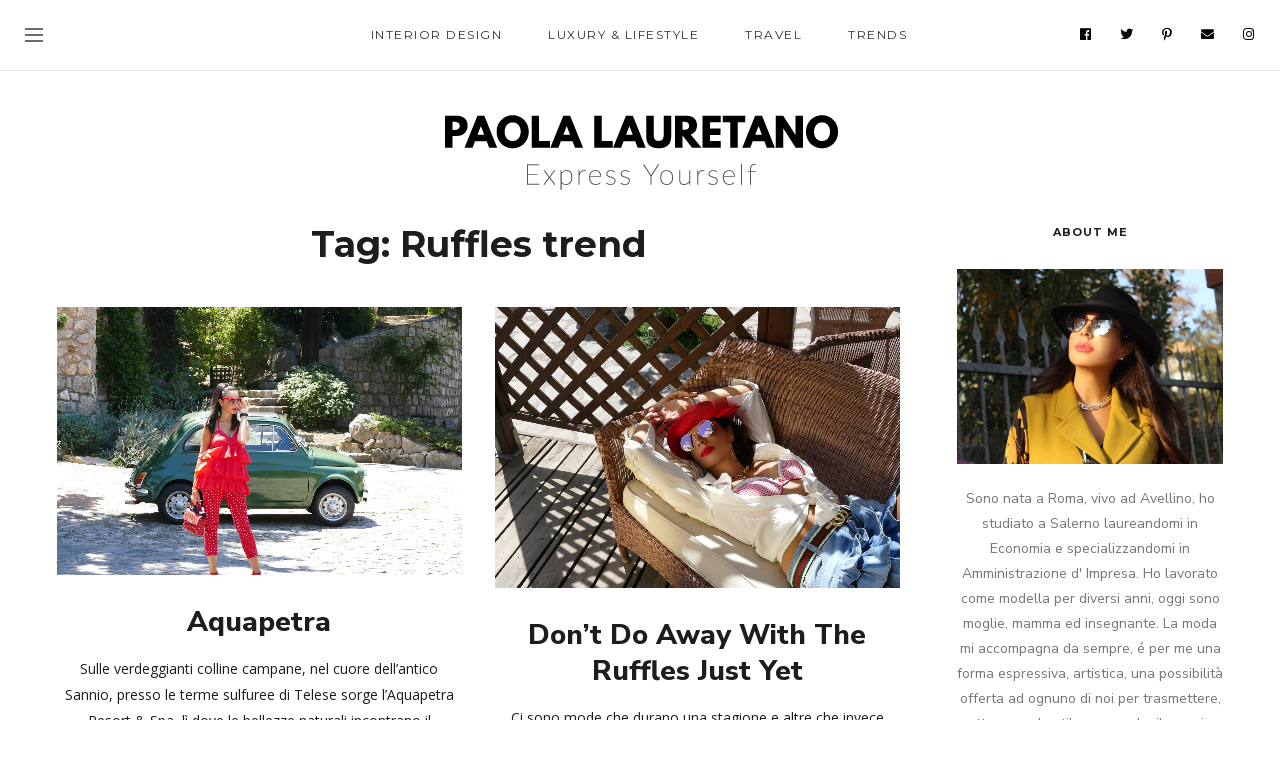

--- FILE ---
content_type: text/html; charset=UTF-8
request_url: https://paolalauretano.com/tag/ruffles-trend/
body_size: 87816
content:
<!DOCTYPE html>
<html lang="it-IT">
<head>
	<meta charset="UTF-8">
	<meta property="og:url" content="https://paolalauretano.com/aquapetra/"/><meta property="og:type" content="website"/><meta property="og:title" content="Aquapetra"/><meta property="og:image" content="https://paolalauretano.com/wp-content/uploads/2017/07/P1920138.jpg"/><meta name="viewport" content="width=device-width, initial-scale=1.0, maximum-scale=1.0">	<link rel="profile" href="http://gmpg.org/xfn/11">
	<link rel="pingback" href="https://paolalauretano.com/xmlrpc.php">
		<meta name='robots' content='noindex, follow' />
	<style>img:is([sizes="auto" i], [sizes^="auto," i]) { contain-intrinsic-size: 3000px 1500px }</style>
	
	<!-- This site is optimized with the Yoast SEO plugin v26.1.1 - https://yoast.com/wordpress/plugins/seo/ -->
	<title>Ruffles trend - Paola Lauretano</title>
	<meta property="og:locale" content="it_IT" />
	<meta property="og:type" content="article" />
	<meta property="og:title" content="Ruffles trend - Paola Lauretano" />
	<meta property="og:url" content="https://paolalauretano.com/tag/ruffles-trend/" />
	<meta property="og:site_name" content="Paola Lauretano" />
	<meta name="twitter:card" content="summary_large_image" />
	<script type="application/ld+json" class="yoast-schema-graph">{"@context":"https://schema.org","@graph":[{"@type":"CollectionPage","@id":"https://paolalauretano.com/tag/ruffles-trend/","url":"https://paolalauretano.com/tag/ruffles-trend/","name":"Ruffles trend - Paola Lauretano","isPartOf":{"@id":"https://paolalauretano.com/#website"},"primaryImageOfPage":{"@id":"https://paolalauretano.com/tag/ruffles-trend/#primaryimage"},"image":{"@id":"https://paolalauretano.com/tag/ruffles-trend/#primaryimage"},"thumbnailUrl":"https://paolalauretano.com/wp-content/uploads/2017/07/P1920138.jpg","breadcrumb":{"@id":"https://paolalauretano.com/tag/ruffles-trend/#breadcrumb"},"inLanguage":"it-IT"},{"@type":"ImageObject","inLanguage":"it-IT","@id":"https://paolalauretano.com/tag/ruffles-trend/#primaryimage","url":"https://paolalauretano.com/wp-content/uploads/2017/07/P1920138.jpg","contentUrl":"https://paolalauretano.com/wp-content/uploads/2017/07/P1920138.jpg","width":1600,"height":1066},{"@type":"BreadcrumbList","@id":"https://paolalauretano.com/tag/ruffles-trend/#breadcrumb","itemListElement":[{"@type":"ListItem","position":1,"name":"Home","item":"https://paolalauretano.com/"},{"@type":"ListItem","position":2,"name":"Ruffles trend"}]},{"@type":"WebSite","@id":"https://paolalauretano.com/#website","url":"https://paolalauretano.com/","name":"Paola Lauretano","description":"Express Yourself","publisher":{"@id":"https://paolalauretano.com/#/schema/person/d1afb22949b856d9e3cc11a2c2397e54"},"potentialAction":[{"@type":"SearchAction","target":{"@type":"EntryPoint","urlTemplate":"https://paolalauretano.com/?s={search_term_string}"},"query-input":{"@type":"PropertyValueSpecification","valueRequired":true,"valueName":"search_term_string"}}],"inLanguage":"it-IT"},{"@type":["Person","Organization"],"@id":"https://paolalauretano.com/#/schema/person/d1afb22949b856d9e3cc11a2c2397e54","name":"Paola Lauretano","image":{"@type":"ImageObject","inLanguage":"it-IT","@id":"https://paolalauretano.com/#/schema/person/image/","url":"https://secure.gravatar.com/avatar/b77716fc86dc0f5e4bc72257d6075ab8aaf163f496db28d0c871460433f9ff47?s=96&d=mm&r=g","contentUrl":"https://secure.gravatar.com/avatar/b77716fc86dc0f5e4bc72257d6075ab8aaf163f496db28d0c871460433f9ff47?s=96&d=mm&r=g","caption":"Paola Lauretano"},"logo":{"@id":"https://paolalauretano.com/#/schema/person/image/"}}]}</script>
	<!-- / Yoast SEO plugin. -->


<link rel='dns-prefetch' href='//fonts.googleapis.com' />
<link rel='dns-prefetch' href='//www.googletagmanager.com' />
<link rel="alternate" type="application/rss+xml" title="Paola Lauretano &raquo; Feed" href="https://paolalauretano.com/feed/" />
<link rel="alternate" type="application/rss+xml" title="Paola Lauretano &raquo; Feed dei commenti" href="https://paolalauretano.com/comments/feed/" />
<link rel="alternate" type="application/rss+xml" title="Paola Lauretano &raquo; Ruffles trend Feed del tag" href="https://paolalauretano.com/tag/ruffles-trend/feed/" />
<script type="text/javascript">
/* <![CDATA[ */
window._wpemojiSettings = {"baseUrl":"https:\/\/s.w.org\/images\/core\/emoji\/16.0.1\/72x72\/","ext":".png","svgUrl":"https:\/\/s.w.org\/images\/core\/emoji\/16.0.1\/svg\/","svgExt":".svg","source":{"concatemoji":"https:\/\/paolalauretano.com\/wp-includes\/js\/wp-emoji-release.min.js?ver=6.8.3"}};
/*! This file is auto-generated */
!function(s,n){var o,i,e;function c(e){try{var t={supportTests:e,timestamp:(new Date).valueOf()};sessionStorage.setItem(o,JSON.stringify(t))}catch(e){}}function p(e,t,n){e.clearRect(0,0,e.canvas.width,e.canvas.height),e.fillText(t,0,0);var t=new Uint32Array(e.getImageData(0,0,e.canvas.width,e.canvas.height).data),a=(e.clearRect(0,0,e.canvas.width,e.canvas.height),e.fillText(n,0,0),new Uint32Array(e.getImageData(0,0,e.canvas.width,e.canvas.height).data));return t.every(function(e,t){return e===a[t]})}function u(e,t){e.clearRect(0,0,e.canvas.width,e.canvas.height),e.fillText(t,0,0);for(var n=e.getImageData(16,16,1,1),a=0;a<n.data.length;a++)if(0!==n.data[a])return!1;return!0}function f(e,t,n,a){switch(t){case"flag":return n(e,"\ud83c\udff3\ufe0f\u200d\u26a7\ufe0f","\ud83c\udff3\ufe0f\u200b\u26a7\ufe0f")?!1:!n(e,"\ud83c\udde8\ud83c\uddf6","\ud83c\udde8\u200b\ud83c\uddf6")&&!n(e,"\ud83c\udff4\udb40\udc67\udb40\udc62\udb40\udc65\udb40\udc6e\udb40\udc67\udb40\udc7f","\ud83c\udff4\u200b\udb40\udc67\u200b\udb40\udc62\u200b\udb40\udc65\u200b\udb40\udc6e\u200b\udb40\udc67\u200b\udb40\udc7f");case"emoji":return!a(e,"\ud83e\udedf")}return!1}function g(e,t,n,a){var r="undefined"!=typeof WorkerGlobalScope&&self instanceof WorkerGlobalScope?new OffscreenCanvas(300,150):s.createElement("canvas"),o=r.getContext("2d",{willReadFrequently:!0}),i=(o.textBaseline="top",o.font="600 32px Arial",{});return e.forEach(function(e){i[e]=t(o,e,n,a)}),i}function t(e){var t=s.createElement("script");t.src=e,t.defer=!0,s.head.appendChild(t)}"undefined"!=typeof Promise&&(o="wpEmojiSettingsSupports",i=["flag","emoji"],n.supports={everything:!0,everythingExceptFlag:!0},e=new Promise(function(e){s.addEventListener("DOMContentLoaded",e,{once:!0})}),new Promise(function(t){var n=function(){try{var e=JSON.parse(sessionStorage.getItem(o));if("object"==typeof e&&"number"==typeof e.timestamp&&(new Date).valueOf()<e.timestamp+604800&&"object"==typeof e.supportTests)return e.supportTests}catch(e){}return null}();if(!n){if("undefined"!=typeof Worker&&"undefined"!=typeof OffscreenCanvas&&"undefined"!=typeof URL&&URL.createObjectURL&&"undefined"!=typeof Blob)try{var e="postMessage("+g.toString()+"("+[JSON.stringify(i),f.toString(),p.toString(),u.toString()].join(",")+"));",a=new Blob([e],{type:"text/javascript"}),r=new Worker(URL.createObjectURL(a),{name:"wpTestEmojiSupports"});return void(r.onmessage=function(e){c(n=e.data),r.terminate(),t(n)})}catch(e){}c(n=g(i,f,p,u))}t(n)}).then(function(e){for(var t in e)n.supports[t]=e[t],n.supports.everything=n.supports.everything&&n.supports[t],"flag"!==t&&(n.supports.everythingExceptFlag=n.supports.everythingExceptFlag&&n.supports[t]);n.supports.everythingExceptFlag=n.supports.everythingExceptFlag&&!n.supports.flag,n.DOMReady=!1,n.readyCallback=function(){n.DOMReady=!0}}).then(function(){return e}).then(function(){var e;n.supports.everything||(n.readyCallback(),(e=n.source||{}).concatemoji?t(e.concatemoji):e.wpemoji&&e.twemoji&&(t(e.twemoji),t(e.wpemoji)))}))}((window,document),window._wpemojiSettings);
/* ]]> */
</script>
<link data-minify="1" rel='stylesheet' id='malina-font-awesome-css' href='https://paolalauretano.com/wp-content/cache/min/1/wp-content/themes/malina/framework/fonts/font-awesome/css/all.min.css?ver=1760629317' type='text/css' media='all' />
<link data-minify="1" rel='stylesheet' id='line-awesome-css' href='https://paolalauretano.com/wp-content/cache/min/1/wp-content/themes/malina/framework/fonts/line-awesome/css/line-awesome.min.css?ver=1760629317' type='text/css' media='all' />
<link data-minify="1" rel='stylesheet' id='dlmenu-css' href='https://paolalauretano.com/wp-content/cache/min/1/wp-content/themes/malina/css/dlmenu.css?ver=1760629317' type='text/css' media='all' />
<link data-minify="1" rel='stylesheet' id='malina-basic-css' href='https://paolalauretano.com/wp-content/cache/min/1/wp-content/themes/malina/css/basic.css?ver=1760629317' type='text/css' media='all' />
<link data-minify="1" rel='stylesheet' id='malina-skeleton-css' href='https://paolalauretano.com/wp-content/cache/min/1/wp-content/themes/malina/css/grid.css?ver=1760629317' type='text/css' media='all' />
<link rel='stylesheet' id='image-lightbox-css' href='https://paolalauretano.com/wp-content/themes/malina/css/imageLightbox.min.css?ver=1.0' type='text/css' media='all' />
<link data-minify="1" rel='stylesheet' id='malina-stylesheet-css' href='https://paolalauretano.com/wp-content/cache/min/1/wp-content/themes/malina/style.css?ver=1760629317' type='text/css' media='all' />
<style id='malina-stylesheet-inline-css' type='text/css'>
body {font-family:'Nunito Sans'; font-size:16px; line-height:30px; color:#666666; }body {padding-top:0px; padding-right:0px; padding-bottom:0px; padding-left:0px;} .blog-posts .post .post-content {font-family:'Open Sans'; font-size:14px; line-height:26px; color:#1b1c1d;} .blog-posts .post.sticky .post-content {font-size:15px;}#content .has-regular-font-size {font-size:16px;}a {color:#2c2e30;}a:hover,.meta-categories a:hover {color:#b7b7b7;}#header {background-color:rgba(255,255,255,1);border-bottom:0px solid #e5e6e8;border-color:#e5e6e8;}#header-main {}#header.header8 .container:not(.header-fullwidth) #navigation-block {border-bottom:0px solid #e5e6e8;}#header.header8 .container.header-fullwidth {border-bottom:0px solid #e5e6e8;}#header.header4 > .container > .span12 #navigation-block {border-color:#e5e6e8 !important;}#header.header-scrolled,.header-top.fixed-nav {border-bottom-color:#e5e6e8 !important;background-color:rgba(255,255,255,1);}#header.header6.header-scrolled {border-bottom:1px solid #e5e6e8 !important;background-color:rgba(255,255,255,1);!important}#mobile-header {background-color:#ffffff;border-color:#e5e6e8; }#side-header,#side-header-vertical {background-color:rgba(255,255,255,1);border-color:#e5e6e8;}#side-header {background-color:#ffffff;}#header #navigation-block {background-color:#ffffff;}#header .social-icons li a {color:#000000;} .menu > li > a:after,.menu > li > a:before,#navigation-block ul.wp-megamenu > li > a:after,#navigation-block ul.wp-megamenu > li > a:before {display:none !important;} .header-top {border-bottom:1px solid #e5e6e8;}#navigation li ul {background-color:rgba(255,255,255,1);}#mobile-header .dl-menuwrapper ul {background-color:#ffffff; }#mobile-header .dl-menuwrapper li a {background-image:linear-gradient(to right,#a5b2cd 33%,rgba(255,255,255,0) 0%);}#header.header-scrolled #navigation li ul {background-color:rgba(255,255,255,1);}#header:not(.header-custom) .logo img {width:px;}#header.header4.header-scrolled .logo img,#header.header5.header-scrolled .logo img {max-width:0px;}#header.header5.header-scrolled .menu-item-logo .logo img {max-width:60px;}#header .logo .logo_text {font-size:px; letter-spacing:1px; color:#1b1c1d;}#header.header4.header-scrolled .logo .logo_text,#header.header5.header-scrolled .logo .logo_text,#header.header-custom.header-scrolled .logo .logo_text{font-size:px;}#mobile-header .logo img {width:90px;}#mobile-header .logo .logo_text {font-size:18px;}#navigation .menu li a,#hidden-area-widgets .menu li a,#mobile-header .dl-menuwrapper li a,#wp-megamenu-main_navigation>.wpmm-nav-wrap ul.wp-megamenu>li>a,#navigation.vertical .menu > li > a {font-size:12px; font-weight:500; font-family:'Montserrat'; text-transform:uppercase; color:#2c2e30; letter-spacing:1.5px;}#mobile-header .dl-menuwrapper li,#mobile-header .dl-menuwrapper button.dl-trigger {color:#2c2e30;} .menu > li > a {padding-right:22px; padding-left:20px;}#navigation .menu li ul li a {font-family:'Montserrat'; font-weight:300; color:#1c1d1f;}input[type="submit"],.button,button[type="submit"],#content .tnp-subscription input.tnp-submit,#content .woocommerce #respond input#submit,#content div.wpforms-container-full .wpforms-form button[type=submit] {font-family:'Montserrat'; font-size:12px; background-color:#222222; border-color:#222222; color:#ffffff; font-weight:700; text-transform:uppercase; border-radius:24px; letter-spacing:1px; padding:13px 32px}#latest-posts #infscr-loading div,.no_next_post_load {font-family:'Montserrat'; font-size:12px; font-weight:700; letter-spacing:1px;}#footer-widgets .widget_malinasubscribe .newsletter-submit button {background-color:#222222; color:#ffffff;}#content .wp-block-button .wp-block-button__link {font-family:'Montserrat'; font-size:12px;font-weight:700; letter-spacing:1px; padding:13px 32px}#content .woocommerce a.added_to_cart,#content .woocommerce div.product .woocommerce-tabs ul.tabs li a,#content .woocommerce .quantity .qty,#content .woocommerce .quantity .qty-button {font-family:'Montserrat';} .post-slider-item .post-more .post-more-link,.sharebox.sharebox-sticky .share-text {font-family:'Montserrat'; font-size:12px;} .loadmore.button {background-color:#fff; border-color:#1c1d1f; color:#1c1d1f;} .menu-button-open,.search-link .search-button {color:#2c2e30;}ul#nav-mobile li > a:hover,ul#nav-mobile li.current-menu-item > a,ul#nav-mobile li.current_page_item > a,ul#nav-mobile li.current-menu-ancestor > a,#navigation .menu li > a:hover,#navigation .menu li.current-menu-item > a,#navigation .menu li.current-menu-ancestor > a,#hidden-area-widgets .menu li > a:hover,#hidden-area-widgets .menu li.current-menu-item > a,#hidden-area-widgets .menu li.current-menu-ancestor > a.menu-button-open:hover,.search-link .search-button:hover,#navigation .menu li ul li a:hover,#navigation .menu li ul .current-menu-item > a,#navigation .menu li ul .current-menu-ancestor > a,#hidden-area-widgets .menu li ul li a:hover,#hidden-area-widgets .menu li ul .current-menu-item > a,#hidden-area-widgets .menu li ul .current-menu-ancestor > a,ul#nav-mobile li > a:hover,ul#nav-mobile li.current-menu-item > a,ul#nav-mobile li.current_page_item > a,ul#nav-mobile li.current-menu-ancestor > a,.hidden-area-button a.open-hidden-area:hover {color:#8c8f93;}#footer-copy-block,.footer-menu .menu > li > a {font-size:11px; font-family:'Montserrat'; color:#000000;}#footer .social-icons li a {font-family:'Montserrat';}#footer.footer-layout-4 .social-icons li a {color:#282b2f;}#footer #footer-bottom .social-icons li a {color:#000000;}#footer .special-bg {background-color:#ffffff; display:none; }#footer,#footer.footer-simple {padding-top:45px; padding-bottom:90px;}#footer {background-color:#ffffff;}#footer.footer-simple {background-color:#ffffff; } .title:after {display:none !important;} .post .title.hr-sep {margin-bottom:0!important;}#related-posts h2:after,#related-posts h2:before,.post-meta .meta-date:after,.post-meta .sharebox:before {display:none !important;} .title h1,.title h2,.title h3 {font-family:'Nunito Sans'; color:#1c1d1f; font-weight:800; font-size:50px; text-transform:capitalize; letter-spacing:0px;}#latest-posts .blog-posts .post.style_9 .title h2 {font-size:34px;} .author-title h2 {font-family:'Nunito Sans'; text-transform:capitalize; letter-spacing:0px;}#navigation-block #wp-megamenu-main_navigation>.wpmm-nav-wrap ul.wp-megamenu h4.grid-post-title a,#navigation-block #wp-megamenu-main_navigation>.wpmm-nav-wrap ul.wp-megamenu h4.grid-post-title {font-family:'Nunito Sans' !important; letter-spacing:0px; text-transform:capitalize; font-weight:800;} .logo {font-family:'Nunito Sans'; font-weight:800; text-transform:uppercase;}#footer .footer-logo img {max-width:300px;}blockquote,.woocommerce #reviews #comments ol.commentlist li .comment-text p.meta {font-family:'Nunito Sans';}h1,h2,h3,h4,h5,.has-drop-cap:first-letter {font-family:'Nunito Sans'; color:#1c1d1f; font-weight:800; letter-spacing:0px;} .block_title {font-family:'Montserrat'; color:#1c1d1f; font-weight:700; letter-spacing:1.5px; text-transform:uppercase} .page-title h2 {font-family:'Montserrat'; font-size:36px; color:#1c1d1f; font-weight:700; letter-spacing:0px; text-transform:none} .team-member-pos {font-family:'Montserrat';} .categories-info li {font-family:'Montserrat';}#pagination.pagination_next_prev a {font-family:'Nunito Sans'; font-weight:800; letter-spacing:0px;} .post-slider-item .post-more.style_5 h3,.post-slider-item .post-more h3 {font-family:'Nunito Sans'; font-weight:800; text-transform:capitalize; letter-spacing:0px;}p.title-font {font-family:'Nunito Sans';}#content .woocommerce ul.products li.product .price,#content .woocommerce table.shop_table .product-subtotal span,#content .woocommerce table.shop_table .product-name a,.woocommerce table.shop_table tbody th {font-family:'Nunito Sans'; color:#1c1d1f;} .social-icons.big_icon_text li span {font-family:'Nunito Sans';} .woocommerce .products div.product p.price,.woocommerce .products div.product span.price {color:#1c1d1f !important;} .woocommerce div.product p.price,.woocommerce div.product span.price {font-family:'Nunito Sans' !important;} .title h2 a:hover,.title h3 a:hover,.related-item-title a:hover,.latest-blog-item-description a.title:hover,.post-slider-item .post-more.style_5 h3 a:hover,.post_more_style_7 .post-slider-item .post-more h3 a:hover {color:#000000;} .meta-categories {font-size:11px; font-family:'Montserrat'; font-weight:400; text-transform:uppercase; color:#76797a; letter-spacing:0px;} .post.style_9 .post-block-title:after {background-color:#76797a;} .meta-categories a:hover {color:#000000;} .post-meta.footer-meta > div,.single-post .post .post-meta .meta > div,.post.sticky .post-meta .meta > div,.post.style_9 .post-meta .meta > div,.revslider_post_date {font-size:11px; font-family:'Montserrat'; text-transform:uppercase; color:#888c8e; letter-spacing:1px;} .herosection_text {font-family:'Montserrat';} .wpb_widgetised_column .widget h3.title,.widget-title,#footer .widget-title {font-size:11px;font-weight:700; font-family:'Montserrat'; color:#1c1d1f; text-transform:uppercase; letter-spacing:1px; text-align:center}#related-posts h2,#comments-title,.write-comment h3 {font-family:'Montserrat'; color:#1c1d1f; text-transform:uppercase; letter-spacing:1.5px;} .comment .author-title {font-family:'Nunito Sans'; text-transform:uppercase;color:#1c1d1f;} .meta-date,#latest-list-posts .post .post-meta .categories,#latest-posts .post .post-meta .categories,.meta-read,.related-meta-date,.label-date,.post-meta .post-more a span,.post-more a.post-more-button span,.tp-caption.slider-posts-desc .slider-post-meta,.slider-posts-desc .slider-post-meta,.author .comment-reply a,.pagination_post a,.pagination_post span,body.single-post .post .post-meta .meta > div {font-size:11px; font-family:'Montserrat'; text-transform:uppercase; letter-spacing:1px;} .meta-date,#navigation-block #wp-megamenu-main_navigation>.wpmm-nav-wrap ul.wp-megamenu .meta-date {color:#888c8e;} .widget .latest-blog-list .post-meta-recent span {font-family:'Montserrat';} .widget .latest-blog-list .meta-categories a:hover,.post-meta .meta-tags a:hover,.author .comment-reply a:hover,.pie-top-button,#header .social-icons li a:hover,#mobile-nav .social-icons li a:hover,.widget_categories ul li a:hover,#latest-list-posts .post .post-meta .categories a:hover,.social-icons li a:hover,input[type="checkbox"]:not(:checked) + label:after,input[type="checkbox"]:checked + label:after,.category-block:hover .category-block-inner .link-icon,.author .comment-reply a,.widget_category .category-button,#content .woocommerce .product .price ins,#content .woocommerce table.shop_table .product-remove .remove:hover,.prev-post-title span,.next-post-title span,blockquote:before,.menu-item.update-label > a:after {color:#1c1d1f;}#content .woocommerce-message .button,.block-title,.list-style2 li:before,.number-list li:before,#pagination.pagination_next_prev a:hover,#subscribe.subscribe-section p.desc {color:#1c1d1f !important;} .social-icons.big_icon_text li a:hover,.sharebox.sharebox-sticky ul li a:hover,#content .woocommerce span.onsale,.widget_malinasubscribe .newsletter-submit button,.widget_mc4wp_form_widget input[type=submit],.widget_newsletterwidget .tnp-widget input[type=submit],#content .woocommerce a.button,#content .woocommerce button.button,#content .woocommerce input.button,.my-cart-link .cart-contents-count,.subscribe-block .newsletter-submit button,.list-style1 li:before,#pagination .current,#pagination a:hover,.post-slider-item:hover .post-more.style_4 .post-more-inner,.meta-sharebox > i,.meta-sharebox .sharebox .social-icons li:hover,.meta-sharebox:hover > i:hover,.single-post .post .post-meta .sharebox a,.menu-item.new-label > a:after {background-color:#1c1d1f;} .instagram-item:hover img,input[type="text"]:focus,input[type="password"]:focus,input[type="email"]:focus,input[type="url"]:focus,input[type="tel"]:focus,input[type="number"]:focus,textarea:focus,.single-post .post.featured .title .meta-date .meta-categories a,.wp-block-pullquote blockquote,.style2,.widget_newsletterwidget,.widget_malinasubscribe,.widget_mc4wp_form_widget,.widget_newsletterwidget:before,.widget_malinasubscribe:before,.widget_mc4wp_form_widget:before,#navigation .menu li ul li a:hover:before,#navigation .menu li ul .current-menu-item > a:before,#navigation .menu li ul .current-menu-ancestor > a:before,.wp-megamenu-wrap .wp-megamenu li .wp-megamenu-sub-menu li > a:hover:before,.wp-megamenu-wrap .wp-megamenu li .wp-megamenu-sub-menu li.current-menu-item > a:before,.wp-megamenu-wrap .wp-megamenu li .wp-megamenu-sub-menu li.current-menu-ancestor > a:before,#navigation-block #wp-megamenu-main_navigation>.wpmm-nav-wrap ul.wp-megamenu>li ul.wp-megamenu-sub-menu .wpmm-tab-btns li.active a:before,.search-area input#header-s,.search-area input#header-mobile-s,a.readmore:after,.wp-block-quote.style5,#navigation-block .wp-megamenu li.menu-item > .wp-megamenu-sub-menu,#navigation li ul,.author-info .author-avatar {border-color:#1c1d1f;} .category-block:hover .category-block-inner::before {border-top-color:#1c1d1f; border-right-color:#1c1d1f;} .category-block:hover .category-block-inner::after {border-bottom-color:#1c1d1f; border-left-color:#1c1d1f;}#sidebar .widget.widget_socials .social-icons li a:before,.pie,#footer .social-icons li a:before,.sk-folding-cube .sk-cube:before,#back-to-top a:hover,input[type="radio"]:checked + label:after,input[type="radio"]:not(:checked) + label:after,.category-block:hover .category-block-inner .category-button,.pagination_post > span,.pagination_post a:hover span,.widget_category .category-button:hover,.woocommerce nav.woocommerce-pagination ul li a:focus,.woocommerce nav.woocommerce-pagination ul li a:hover,.woocommerce nav.woocommerce-pagination ul li span.current,.search-area form button,span.search-excerpt {background-color:#1c1d1f !important;}
</style>
<link data-minify="1" rel='stylesheet' id='malina-responsive-css' href='https://paolalauretano.com/wp-content/cache/min/1/wp-content/themes/malina/css/responsive.css?ver=1760629317' type='text/css' media='all' />
<style id='wp-emoji-styles-inline-css' type='text/css'>

	img.wp-smiley, img.emoji {
		display: inline !important;
		border: none !important;
		box-shadow: none !important;
		height: 1em !important;
		width: 1em !important;
		margin: 0 0.07em !important;
		vertical-align: -0.1em !important;
		background: none !important;
		padding: 0 !important;
	}
</style>
<link data-minify="1" rel='stylesheet' id='dashicons-css' href='https://paolalauretano.com/wp-content/cache/min/1/wp-includes/css/dashicons.min.css?ver=1760629317' type='text/css' media='all' />
<link data-minify="1" rel='stylesheet' id='wpmm_fontawesome_css-css' href='https://paolalauretano.com/wp-content/cache/min/1/wp-content/plugins/wp-megamenu/assets/font-awesome-4.7.0/css/font-awesome.min.css?ver=1760629317' type='text/css' media='all' />
<link data-minify="1" rel='stylesheet' id='wpmm_icofont_css-css' href='https://paolalauretano.com/wp-content/cache/min/1/wp-content/plugins/wp-megamenu/assets/icofont/icofont.min.css?ver=1760629317' type='text/css' media='all' />
<link data-minify="1" rel='stylesheet' id='wpmm_css-css' href='https://paolalauretano.com/wp-content/cache/min/1/wp-content/plugins/wp-megamenu/assets/css/wpmm.css?ver=1760629317' type='text/css' media='all' />
<link data-minify="1" rel='stylesheet' id='featuresbox_css-css' href='https://paolalauretano.com/wp-content/cache/min/1/wp-content/plugins/wp-megamenu/addons/wpmm-featuresbox/wpmm-featuresbox.css?ver=1760629317' type='text/css' media='all' />
<link data-minify="1" rel='stylesheet' id='postgrid_css-css' href='https://paolalauretano.com/wp-content/cache/min/1/wp-content/plugins/wp-megamenu/addons/wpmm-gridpost/wpmm-gridpost.css?ver=1760629317' type='text/css' media='all' />
<link rel='stylesheet' id='cmplz-general-css' href='https://paolalauretano.com/wp-content/plugins/complianz-gdpr-premium/assets/css/cookieblocker.min.css?ver=1760629195' type='text/css' media='all' />
<link rel='stylesheet' id='google-fonts-malina-css' href='//fonts.googleapis.com/css?family=Montserrat:400,700|Nunito+Sans:400,800|Open+Sans:400,800' type='text/css' media='all' />
<link data-minify="1" rel='stylesheet' id='owl-carousel-css' href='https://paolalauretano.com/wp-content/cache/min/1/wp-content/themes/malina/css/owl.carousel.css?ver=1760629317' type='text/css' media='all' />
<link rel='stylesheet' id='open-sans-css' href='https://fonts.googleapis.com/css?family=Open+Sans%3A300italic%2C400italic%2C600italic%2C300%2C400%2C600&#038;subset=latin%2Clatin-ext&#038;display=fallback&#038;ver=6.8.3' type='text/css' media='all' />
<link rel='stylesheet' id='poppins-css' href='//fonts.googleapis.com/css?family=Poppins%3A100%2C100italic%2C200%2C200italic%2C300%2C300italic%2Cregular%2Citalic%2C500%2C500italic%2C600%2C600italic%2C700%2C700italic%2C800%2C800italic%2C900%2C900italic&#038;ver=1.4.2' type='text/css' media='all' />
<style id='rocket-lazyload-inline-css' type='text/css'>
.rll-youtube-player{position:relative;padding-bottom:56.23%;height:0;overflow:hidden;max-width:100%;}.rll-youtube-player:focus-within{outline: 2px solid currentColor;outline-offset: 5px;}.rll-youtube-player iframe{position:absolute;top:0;left:0;width:100%;height:100%;z-index:100;background:0 0}.rll-youtube-player img{bottom:0;display:block;left:0;margin:auto;max-width:100%;width:100%;position:absolute;right:0;top:0;border:none;height:auto;-webkit-transition:.4s all;-moz-transition:.4s all;transition:.4s all}.rll-youtube-player img:hover{-webkit-filter:brightness(75%)}.rll-youtube-player .play{height:100%;width:100%;left:0;top:0;position:absolute;background:url(https://paolalauretano.com/wp-content/plugins/wp-rocket/assets/img/youtube.png) no-repeat center;background-color: transparent !important;cursor:pointer;border:none;}
</style>
<script type="text/javascript" src="https://paolalauretano.com/wp-includes/js/jquery/jquery.min.js?ver=3.7.1" id="jquery-core-js" defer></script>
<script type="text/javascript" src="https://paolalauretano.com/wp-includes/js/jquery/jquery-migrate.min.js?ver=3.4.1" id="jquery-migrate-js" defer></script>
<script data-minify="1" type="text/javascript" src="https://paolalauretano.com/wp-content/cache/min/1/wp-content/plugins/wp-megamenu/addons/wpmm-featuresbox/wpmm-featuresbox.js?ver=1749466323" id="featuresbox-style-js" defer></script>
<script type="text/javascript" id="postgrid-style-js-extra">
/* <![CDATA[ */
var postgrid_ajax_load = {"ajax_url":"https:\/\/paolalauretano.com\/wp-admin\/admin-ajax.php","redirecturl":"https:\/\/paolalauretano.com\/"};
/* ]]> */
</script>
<script data-minify="1" type="text/javascript" src="https://paolalauretano.com/wp-content/cache/min/1/wp-content/plugins/wp-megamenu/addons/wpmm-gridpost/wpmm-gridpost.js?ver=1749466323" id="postgrid-style-js" defer></script>
<!--[if lt IE 9]>
<script type="text/javascript" src="https://paolalauretano.com/wp-content/themes/malina/js/html5shiv.js?ver=3.7.3" id="html5-js"></script>
<![endif]-->
<link rel="https://api.w.org/" href="https://paolalauretano.com/wp-json/" /><link rel="alternate" title="JSON" type="application/json" href="https://paolalauretano.com/wp-json/wp/v2/tags/159" /><link rel="EditURI" type="application/rsd+xml" title="RSD" href="https://paolalauretano.com/xmlrpc.php?rsd" />
<meta name="generator" content="WordPress 6.8.3" />
<meta name="generator" content="Site Kit by Google 1.163.0" /><style>.wp-megamenu-wrap &gt; ul.wp-megamenu &gt; li.wpmm_mega_menu &gt; .wpmm-strees-row-container 
                        &gt; ul.wp-megamenu-sub-menu { width: 100% !important;}.wp-megamenu &gt; li.wp-megamenu-item-438.wpmm-item-fixed-width  &gt; ul.wp-megamenu-sub-menu { width: 100% !important;}.wpmm-nav-wrap ul.wp-megamenu&gt;li ul.wp-megamenu-sub-menu #wp-megamenu-item-438&gt;a { }.wpmm-nav-wrap .wp-megamenu&gt;li&gt;ul.wp-megamenu-sub-menu li#wp-megamenu-item-438&gt;a { }li#wp-megamenu-item-438&gt; ul ul ul&gt; li { width: 100%; display: inline-block;} li#wp-megamenu-item-438 a { }#wp-megamenu-item-438&gt; .wp-megamenu-sub-menu { }.wp-megamenu-wrap &gt; ul.wp-megamenu &gt; li.wpmm_mega_menu &gt; .wpmm-strees-row-container 
                        &gt; ul.wp-megamenu-sub-menu { width: 100% !important;}.wp-megamenu &gt; li.wp-megamenu-item-9509.wpmm-item-fixed-width  &gt; ul.wp-megamenu-sub-menu { width: 100% !important;}.wpmm-nav-wrap ul.wp-megamenu&gt;li ul.wp-megamenu-sub-menu #wp-megamenu-item-9509&gt;a { }.wpmm-nav-wrap .wp-megamenu&gt;li&gt;ul.wp-megamenu-sub-menu li#wp-megamenu-item-9509&gt;a { }li#wp-megamenu-item-9509&gt; ul ul ul&gt; li { width: 100%; display: inline-block;} li#wp-megamenu-item-9509 a { }#wp-megamenu-item-9509&gt; .wp-megamenu-sub-menu { }.wp-megamenu-wrap &gt; ul.wp-megamenu &gt; li.wpmm_mega_menu &gt; .wpmm-strees-row-container 
                        &gt; ul.wp-megamenu-sub-menu { width: 100% !important;}.wp-megamenu &gt; li.wp-megamenu-item-9510.wpmm-item-fixed-width  &gt; ul.wp-megamenu-sub-menu { width: 100% !important;}.wpmm-nav-wrap ul.wp-megamenu&gt;li ul.wp-megamenu-sub-menu #wp-megamenu-item-9510&gt;a { }.wpmm-nav-wrap .wp-megamenu&gt;li&gt;ul.wp-megamenu-sub-menu li#wp-megamenu-item-9510&gt;a { }li#wp-megamenu-item-9510&gt; ul ul ul&gt; li { width: 100%; display: inline-block;} li#wp-megamenu-item-9510 a { }#wp-megamenu-item-9510&gt; .wp-megamenu-sub-menu { }.wp-megamenu-wrap &gt; ul.wp-megamenu &gt; li.wpmm_mega_menu &gt; .wpmm-strees-row-container 
                        &gt; ul.wp-megamenu-sub-menu { width: 100% !important;}.wp-megamenu &gt; li.wp-megamenu-item-9511.wpmm-item-fixed-width  &gt; ul.wp-megamenu-sub-menu { width: 100% !important;}.wpmm-nav-wrap ul.wp-megamenu&gt;li ul.wp-megamenu-sub-menu #wp-megamenu-item-9511&gt;a { }.wpmm-nav-wrap .wp-megamenu&gt;li&gt;ul.wp-megamenu-sub-menu li#wp-megamenu-item-9511&gt;a { }li#wp-megamenu-item-9511&gt; ul ul ul&gt; li { width: 100%; display: inline-block;} li#wp-megamenu-item-9511 a { }#wp-megamenu-item-9511&gt; .wp-megamenu-sub-menu { }.wp-megamenu-wrap &gt; ul.wp-megamenu &gt; li.wpmm_mega_menu &gt; .wpmm-strees-row-container 
                        &gt; ul.wp-megamenu-sub-menu { width: 100% !important;}.wp-megamenu &gt; li.wp-megamenu-item-9513.wpmm-item-fixed-width  &gt; ul.wp-megamenu-sub-menu { width: 100% !important;}.wpmm-nav-wrap ul.wp-megamenu&gt;li ul.wp-megamenu-sub-menu #wp-megamenu-item-9513&gt;a { }.wpmm-nav-wrap .wp-megamenu&gt;li&gt;ul.wp-megamenu-sub-menu li#wp-megamenu-item-9513&gt;a { }li#wp-megamenu-item-9513&gt; ul ul ul&gt; li { width: 100%; display: inline-block;} li#wp-megamenu-item-9513 a { }#wp-megamenu-item-9513&gt; .wp-megamenu-sub-menu { }.wp-megamenu-wrap &gt; ul.wp-megamenu &gt; li.wpmm_mega_menu &gt; .wpmm-strees-row-container 
                        &gt; ul.wp-megamenu-sub-menu { width: 100% !important;}.wp-megamenu &gt; li.wp-megamenu-item-9514.wpmm-item-fixed-width  &gt; ul.wp-megamenu-sub-menu { width: 100% !important;}.wpmm-nav-wrap ul.wp-megamenu&gt;li ul.wp-megamenu-sub-menu #wp-megamenu-item-9514&gt;a { }.wpmm-nav-wrap .wp-megamenu&gt;li&gt;ul.wp-megamenu-sub-menu li#wp-megamenu-item-9514&gt;a { }li#wp-megamenu-item-9514&gt; ul ul ul&gt; li { width: 100%; display: inline-block;} li#wp-megamenu-item-9514 a { }#wp-megamenu-item-9514&gt; .wp-megamenu-sub-menu { }.wp-megamenu-wrap &gt; ul.wp-megamenu &gt; li.wpmm_mega_menu &gt; .wpmm-strees-row-container 
                        &gt; ul.wp-megamenu-sub-menu { width: 100% !important;}.wp-megamenu &gt; li.wp-megamenu-item-9516.wpmm-item-fixed-width  &gt; ul.wp-megamenu-sub-menu { width: 100% !important;}.wpmm-nav-wrap ul.wp-megamenu&gt;li ul.wp-megamenu-sub-menu #wp-megamenu-item-9516&gt;a { }.wpmm-nav-wrap .wp-megamenu&gt;li&gt;ul.wp-megamenu-sub-menu li#wp-megamenu-item-9516&gt;a { }li#wp-megamenu-item-9516&gt; ul ul ul&gt; li { width: 100%; display: inline-block;} li#wp-megamenu-item-9516 a { }#wp-megamenu-item-9516&gt; .wp-megamenu-sub-menu { }.wp-megamenu-wrap &gt; ul.wp-megamenu &gt; li.wpmm_mega_menu &gt; .wpmm-strees-row-container 
                        &gt; ul.wp-megamenu-sub-menu { width: 100% !important;}.wp-megamenu &gt; li.wp-megamenu-item-9515.wpmm-item-fixed-width  &gt; ul.wp-megamenu-sub-menu { width: 100% !important;}.wpmm-nav-wrap ul.wp-megamenu&gt;li ul.wp-megamenu-sub-menu #wp-megamenu-item-9515&gt;a { }.wpmm-nav-wrap .wp-megamenu&gt;li&gt;ul.wp-megamenu-sub-menu li#wp-megamenu-item-9515&gt;a { }li#wp-megamenu-item-9515&gt; ul ul ul&gt; li { width: 100%; display: inline-block;} li#wp-megamenu-item-9515 a { }#wp-megamenu-item-9515&gt; .wp-megamenu-sub-menu { }.wp-megamenu-wrap &gt; ul.wp-megamenu &gt; li.wpmm_mega_menu &gt; .wpmm-strees-row-container 
                        &gt; ul.wp-megamenu-sub-menu { width: 100% !important;}.wp-megamenu &gt; li.wp-megamenu-item-9602.wpmm-item-fixed-width  &gt; ul.wp-megamenu-sub-menu { width: 100% !important;}.wpmm-nav-wrap ul.wp-megamenu&gt;li ul.wp-megamenu-sub-menu #wp-megamenu-item-9602&gt;a { }.wpmm-nav-wrap .wp-megamenu&gt;li&gt;ul.wp-megamenu-sub-menu li#wp-megamenu-item-9602&gt;a { }li#wp-megamenu-item-9602&gt; ul ul ul&gt; li { width: 100%; display: inline-block;} li#wp-megamenu-item-9602 a { }#wp-megamenu-item-9602&gt; .wp-megamenu-sub-menu { }.wp-megamenu-wrap &gt; ul.wp-megamenu &gt; li.wpmm_mega_menu &gt; .wpmm-strees-row-container 
                        &gt; ul.wp-megamenu-sub-menu { width: 100% !important;}.wp-megamenu &gt; li.wp-megamenu-item-9603.wpmm-item-fixed-width  &gt; ul.wp-megamenu-sub-menu { width: 100% !important;}.wpmm-nav-wrap ul.wp-megamenu&gt;li ul.wp-megamenu-sub-menu #wp-megamenu-item-9603&gt;a { }.wpmm-nav-wrap .wp-megamenu&gt;li&gt;ul.wp-megamenu-sub-menu li#wp-megamenu-item-9603&gt;a { }li#wp-megamenu-item-9603&gt; ul ul ul&gt; li { width: 100%; display: inline-block;} li#wp-megamenu-item-9603 a { }#wp-megamenu-item-9603&gt; .wp-megamenu-sub-menu { }.wp-megamenu-wrap &gt; ul.wp-megamenu &gt; li.wpmm_mega_menu &gt; .wpmm-strees-row-container 
                        &gt; ul.wp-megamenu-sub-menu { width: 100% !important;}.wp-megamenu &gt; li.wp-megamenu-item-9604.wpmm-item-fixed-width  &gt; ul.wp-megamenu-sub-menu { width: 100% !important;}.wpmm-nav-wrap ul.wp-megamenu&gt;li ul.wp-megamenu-sub-menu #wp-megamenu-item-9604&gt;a { }.wpmm-nav-wrap .wp-megamenu&gt;li&gt;ul.wp-megamenu-sub-menu li#wp-megamenu-item-9604&gt;a { }li#wp-megamenu-item-9604&gt; ul ul ul&gt; li { width: 100%; display: inline-block;} li#wp-megamenu-item-9604 a { }#wp-megamenu-item-9604&gt; .wp-megamenu-sub-menu { }</style><style></style>			<style>.cmplz-hidden {
					display: none !important;
				}</style><meta name="generator" content="Elementor 3.32.4; features: additional_custom_breakpoints; settings: css_print_method-external, google_font-enabled, font_display-auto">
			<style>
				.e-con.e-parent:nth-of-type(n+4):not(.e-lazyloaded):not(.e-no-lazyload),
				.e-con.e-parent:nth-of-type(n+4):not(.e-lazyloaded):not(.e-no-lazyload) * {
					background-image: none !important;
				}
				@media screen and (max-height: 1024px) {
					.e-con.e-parent:nth-of-type(n+3):not(.e-lazyloaded):not(.e-no-lazyload),
					.e-con.e-parent:nth-of-type(n+3):not(.e-lazyloaded):not(.e-no-lazyload) * {
						background-image: none !important;
					}
				}
				@media screen and (max-height: 640px) {
					.e-con.e-parent:nth-of-type(n+2):not(.e-lazyloaded):not(.e-no-lazyload),
					.e-con.e-parent:nth-of-type(n+2):not(.e-lazyloaded):not(.e-no-lazyload) * {
						background-image: none !important;
					}
				}
			</style>
			<link rel="icon" href="https://paolalauretano.com/wp-content/uploads/2020/11/cropped-favicon-32x32.png" sizes="32x32" />
<link rel="icon" href="https://paolalauretano.com/wp-content/uploads/2020/11/cropped-favicon-192x192.png" sizes="192x192" />
<link rel="apple-touch-icon" href="https://paolalauretano.com/wp-content/uploads/2020/11/cropped-favicon-180x180.png" />
<meta name="msapplication-TileImage" content="https://paolalauretano.com/wp-content/uploads/2020/11/cropped-favicon-270x270.png" />
		<style type="text/css" id="wp-custom-css">
			h3{
	font-size: 24px;
	line-height: 30px;
}

body.single-post .post-content {
	font-size:18px;
}
.post-img-block {
	margin-bottom: 27px;
}
.align-start {
	align-items:start;
}
body.single-post.post-layout-fullwidth #content.span12 {
	max-width:735px;
}
body.single-post.post-layout-wide #page-wrap-blog {
	padding-top:0;
}
.post-excerpt a {
    color: inherit;
    text-decoration: underline;
}
.post-excerpt a:hover {
	text-decoration:none;
}
.author-title h2 {
	font-size:18px;
	font-weight:800;
}
.comment .author-title {
	font-weight:800;
}
.social-icons li a:hover {
	color:#ffffff;
}
.post-slider-item .post-more .meta-categories a:hover, .post-slider-item .post-more h3 a:hover {
    color: #ffffff;
}
.meta-categories {
	letter-spacing:1px;
}
#latest-posts .blog-posts .post.post-size .title h2, #latest-posts .blog-posts .post.post-featured .title h2 {
    font-size: 28px;
}
.wp-block-columns .wp-block-column {
    padding: 0px 15px !important;
}
.wp-block-columns{
	margin-left:-15px !important;
	margin-right:-15px !important;
}
.single .wide-image {
    margin: 0 auto;
    padding-top: 20px;
    margin-bottom: 66px;
    max-width: unset;
}
.wide-image > figure.post-img {
    margin-right: -68px;
    margin-left: -68px;
    width: calc(100% + 136px);
}
.widget_aboutme .content {
	line-height:25px;
}
#sidebar .widget_socials .social-icons li, .wpb_widgetised_column .widget_socials .social-icons li, .widget_aboutme .social-icons li, .social-icons.simple li {
    margin-right: 4px;
}
.widget_aboutme .about-me-img {
	margin-bottom:22px;
}
#sidebar .widget:nth-child(1) {
	margin-bottom: 52px;
}
.widget {
	margin-bottom: 71px;
}
#footer {
	padding-bottom:47px;
}
#header.header7 {
	border-bottom:0!important;
}
.pagination_post .current span {
	color:#fff;
}
@media only screen and (max-width: 782px){
.category-block {
    margin-bottom: 0;
}
	#sidebar .widget_sliderposts {
		margin-bottom:60px;
	}
}
@media only screen and (max-width: 479px){
.title h2, .post.post-featured .post-content .meta-over-img h2, .post.post-featured .post-content .post-title-block h2 {
    font-size: 20px !important;
    text-align: center;
    font-weight: 800;
}
	.hide-on-mobile {
		display:none;
	}
}

/* ICONA TIKTOK
.fa-linkedin:before {
    content: "\e07b";
    font-family: FontAwesome;
	  padding: 5px;
    background-repeat: no-repeat;	
    color: transparent;
	  background-image: url("https://paolalauretano.com/wp-content/uploads/2020/11/tik-tok-1.png");
}*/

/* MENU PRIVACY FOOTER */
#footer .widget_nav_menu ul {
    text-align: center;
}

#footer .widget_nav_menu .menu li a {
    color: #1c1d1f;
}

.widget_nav_menu > div {
    padding-right: 0px;
}

/* Rimozione padding commenti */
.single-post .post #comments {
    padding-top: 0;
}

/* Rimozione spazio bianco in pagina articolo */
#page-wrap-blog {
    padding: 0;
}

/* search terms */
span.search-excerpt {
    background-color: #e6c033 !important;
}		</style>
		<noscript><style id="rocket-lazyload-nojs-css">.rll-youtube-player, [data-lazy-src]{display:none !important;}</style></noscript></head>

<body data-cmplz=1 class="archive tag tag-ruffles-trend tag-159 wp-theme-malina wp-megamenu post-layout-default header-version7 elementor-default elementor-kit-620">
	
	<div id="hidden-area-widgets">
		<div class="widgets-side">
			<a href="#" class="close-button"><i class="la la-close"></i></a>
			<div id="custom_html-1" class="widget_text widget widget_custom_html"><div class="textwidget custom-html-widget"><h1 class="logo">
	<a href="/">PAOLA LAURETANO</a>
</h1></div></div><div id="search-4" class="widget widget_search"><form action="https://paolalauretano.com/" id="searchform" method="get">
        <input type="text" id="s" name="s" value="Search" onfocus="if(this.value=='Search')this.value='';" onblur="if(this.value=='')this.value='Search';" autocomplete="off" />
        <input type="submit" value="Search" id="searchsubmit" />
</form></div><div id="malinasubscribe-2" class="widget widget_malinasubscribe"><h3 class="widget-title"><span>Subscribe</span></h3><p class="info-text"></p>						
		<form id="newsletter-malinasubscribe-2" method="POST">				
			<div class="newsletter-form">
				<div class="newsletter-email">
					<input type="email" name="subscriber_email" placeholder="Enter Your Email">
					<input type="text" id="website" name="website"/>
				</div>
				<div class="newsletter-submit">
					<input type="text" id="message" name="message"/>
					<input type="hidden" name="malina_submit_subscription_malinasubscribe-2" value="Submit"><button type="submit" name="submit_form">Sign me up!</button>						
				</div>
			</div>
		</form>

	</div><div id="aboutme-2" class="widget widget_aboutme"><h3 class="widget-title"><span>About Me</span></h3>			<div class="about-me">
								<div class="about-me-img">
					<img width="2048" height="1365" class="square" src="data:image/svg+xml,%3Csvg%20xmlns='http://www.w3.org/2000/svg'%20viewBox='0%200%202048%201365'%3E%3C/svg%3E" alt="about-me-image" data-lazy-src="https://paolalauretano.com/wp-content/uploads/2020/11/IMG_6268.jpg"><noscript><img width="2048" height="1365" class="square" src="https://paolalauretano.com/wp-content/uploads/2020/11/IMG_6268.jpg" alt="about-me-image"></noscript>				</div>
								<div class="content">
					Sono nata a Roma, vivo ad Avellino, ho studiato a Salerno laureandomi in Economia e specializzandomi in Amministrazione d' Impresa. Ho lavorato come modella per diversi anni, oggi sono moglie, mamma ed insegnante. La moda mi accompagna da sempre, é per me una forma espressiva, artistica, una possibilità offerta ad ognuno di noi per trasmettere, attraverso lo stile personale, il proprio modo di essere. La moda é un'opportunità per esaltare il proprio stile, quello innato in ognuno di noi.									</div>
				
				<div class="social-icons"><ul class="unstyled"><li class="social-facebook"><a href="https://www.facebook.com/expressyoupl/" target="_blank" title="Facebook"><i class="fab fa-facebook-f"></i></a></li><li class="social-twitter"><a href="https://twitter.com/PaolaLauretano" target="_blank" title="Twitter"><i class="fab fa-twitter"></i></a></li><li class="social-pinterest"><a href="https://www.pinterest.it/expressyoursel/_created/" target="_blank" title="Pinterest"><i class="fab fa-pinterest-p"></i></a></li><li class="social-email"><a href="mailto:collaborations.expressyourself@gmail.com" target="_blank" title="Email"><i class="fas fa-envelope"></i></a></li><li class="social-instagram"><a href="https://www.instagram.com/expressyoupl/" target="_blank" title="Instagram"><i class="fab fa-instagram"></i></a></li></ul></div>			</div>

		</div>		</div>
	</div>
<div id="header-main" class="fixed_header">
<header id="header" class="header7 header1 clearfix">
		<div class="header-top">
		<div class="header-top-inner container header-fullwidth">
			<div class="search-and-open">
									<div class="hidden-area-button">
						<a href="#" class="open-hidden-area">
							<span class="line-1"></span>
							<span class="line-2"></span>
							<span class="line-3"></span>
						</a>
					</div>
																			</div>
			<div id="navigation-block">
				<div class="extra-container">
					<div class="container">
						<div class="span12">
																								<nav id="navigation">
											<ul id="nav" class="menu">
												<li id="menu-item-9509" class="menu-item menu-item-type-taxonomy menu-item-object-category menu-item-9509"><a href="https://paolalauretano.com/category/interior-design/">Interior Design</a></li>
<li id="menu-item-9510" class="menu-item menu-item-type-taxonomy menu-item-object-category menu-item-9510"><a href="https://paolalauretano.com/category/luxury-lifestyle/">Luxury &amp; Lifestyle</a></li>
<li id="menu-item-438" class="menu-item menu-item-type-taxonomy menu-item-object-category menu-item-438"><a href="https://paolalauretano.com/category/travel/">Travel</a></li>
<li id="menu-item-9511" class="menu-item menu-item-type-taxonomy menu-item-object-category menu-item-9511"><a href="https://paolalauretano.com/category/trends/">Trends</a></li>
											</ul>
										</nav>
								 							</div>
					</div>
				</div>
			</div>
			<div class="socials-block">
				<div class="social-icons"><ul class="unstyled"><li class="social-facebook"><a href="https://www.facebook.com/expressyoupl/" target="_blank" title="Facebook"><i class="fab fa-facebook-f"></i></a></li><li class="social-twitter"><a href="https://twitter.com/PaolaLauretano" target="_blank" title="Twitter"><i class="fab fa-twitter"></i></a></li><li class="social-pinterest"><a href="https://www.pinterest.it/expressyoursel/_created/" target="_blank" title="Pinterest"><i class="fab fa-pinterest-p"></i></a></li><li class="social-email"><a href="mailto:collaborations.expressyourself@gmail.com" target="_blank" title="Email"><i class="fas fa-envelope"></i></a></li><li class="social-instagram"><a href="https://www.instagram.com/expressyoupl/" target="_blank" title="Instagram"><i class="fab fa-instagram"></i></a></li></ul></div>			</div>
		</div>
	</div>
	<div id="logo-block" class="logo">
					<a href="https://paolalauretano.com/" class="logo_main"><img width="400" height="80" src="data:image/svg+xml,%3Csvg%20xmlns='http://www.w3.org/2000/svg'%20viewBox='0%200%20400%2080'%3E%3C/svg%3E" alt="Paola Lauretano" data-lazy-src="https://paolalauretano.com/wp-content/uploads/2020/11/logo.png" /><noscript><img width="400" height="80" src="https://paolalauretano.com/wp-content/uploads/2020/11/logo.png" alt="Paola Lauretano" /></noscript></a>
			</div>
</header>
</div><div id="mobile-header-block">	
		<header id="mobile-header">
		<div>
			<div class="logo">
									<a href="https://paolalauretano.com/" class="logo_main"><img width="400" height="80" src="data:image/svg+xml,%3Csvg%20xmlns='http://www.w3.org/2000/svg'%20viewBox='0%200%20400%2080'%3E%3C/svg%3E" alt="Paola Lauretano" data-lazy-src="https://paolalauretano.com/wp-content/uploads/2020/11/logo.png" /><noscript><img width="400" height="80" src="https://paolalauretano.com/wp-content/uploads/2020/11/logo.png" alt="Paola Lauretano" /></noscript></a>
							</div>
			<div id="dl-menu" class="dl-menuwrapper">
								 <button class="dl-trigger"></button> 								
				<ul id="nav-mobile" class="dl-menu"><li id="menu-item-9513" class="menu-item menu-item-type-taxonomy menu-item-object-category menu-item-9513"><a href="https://paolalauretano.com/category/interior-design/">Interior Design</a></li>
<li id="menu-item-9514" class="menu-item menu-item-type-taxonomy menu-item-object-category menu-item-9514"><a href="https://paolalauretano.com/category/luxury-lifestyle/">Luxury &amp; Lifestyle</a></li>
<li id="menu-item-9515" class="menu-item menu-item-type-taxonomy menu-item-object-category menu-item-9515"><a href="https://paolalauretano.com/category/travel/">Travel</a></li>
<li id="menu-item-9516" class="menu-item menu-item-type-taxonomy menu-item-object-category menu-item-9516"><a href="https://paolalauretano.com/category/trends/">Trends</a></li>
</ul>				
			</div>
		</div>
	</header>
</div><div id="back-to-top"><a href="#"><i class="fa fa-angle-up"></i></a></div><div id="main">
	
		
			
<div id="page-wrap-blog" class="container">
	<div id="content" class="sidebar-right span9">
		<header class="page-title">
			<h2 class="textcenter">
							        Tag: <span>Ruffles trend</span>			    			</h2>
		</header>
				<div class="row">
			<div id="latest-posts"><div id="blog-posts-page" class="row-fluid blog-posts"><article class="post-size span6 style_4 4112 post-4112 post type-post status-publish format-standard has-post-thumbnail hentry category-travel tag-blogger-outfit-2017 tag-express-yourself-fashion-blog tag-hairstyle tag-make-up-trend tag-my-outfit tag-ruffles-trend tag-street-style tag-top-italian-fashion-blogger tag-travel-blogger tag-web-influencer-paola-lauretano post"><div class="post-content-container textcenter"><div class="post-img-block"><figure class="post-img"><a href="https://paolalauretano.com/aquapetra/" rel="bookmark"><img width="585" height="390" src="data:image/svg+xml,%3Csvg%20xmlns='http://www.w3.org/2000/svg'%20viewBox='0%200%20585%20390'%3E%3C/svg%3E" class="attachment-malina-masonry size-malina-masonry wp-post-image" alt="" decoding="async" data-lazy-src="https://paolalauretano.com/wp-content/uploads/2017/07/P1920138.jpg" /><noscript><img width="585" height="390" src="https://paolalauretano.com/wp-content/uploads/2017/07/P1920138.jpg" class="attachment-malina-masonry size-malina-masonry wp-post-image" alt="" decoding="async" /></noscript></a></figure></div><div class="post-content-block"><header class="title"><h2 itemprop="headline"><a href="https://paolalauretano.com/aquapetra/" title="Permalink to Aquapetra" rel="bookmark">Aquapetra</a></h2></header><div class="post-content"><div class="post-excerpt">Sulle verdeggianti colline campane, nel cuore dell&#8217;antico Sannio, presso le terme sulfuree di Telese sorge l&#8217;Aquapetra Resort &amp; Spa, lì dove le bellezze naturali incontrano il</div></div><div class="post-meta footer-meta"><div class="post-read">4 mins read</div></div></div></div></article><article class="post-size span6 style_4 4248 post-4248 post type-post status-publish format-standard has-post-thumbnail hentry category-luxury-lifestyle tag-blogger-outfit-2017 tag-express-yourself-fashion-blog tag-gingham-trend tag-gucci tag-my-outfit tag-ootd tag-ruffles-trend tag-sorrento tag-top-italian-fashion-blogger tag-travel-blogger tag-web-influencer-paola-lauretano post"><div class="post-content-container textcenter"><div class="post-img-block"><figure class="post-img"><a href="https://paolalauretano.com/dont-do-away-with-ruffles-just-yet/" rel="bookmark"><img width="585" height="407" src="data:image/svg+xml,%3Csvg%20xmlns='http://www.w3.org/2000/svg'%20viewBox='0%200%20585%20407'%3E%3C/svg%3E" class="attachment-malina-masonry size-malina-masonry wp-post-image" alt="" decoding="async" data-lazy-src="https://paolalauretano.com/wp-content/uploads/2017/06/P1860985.jpg" /><noscript><img width="585" height="407" src="https://paolalauretano.com/wp-content/uploads/2017/06/P1860985.jpg" class="attachment-malina-masonry size-malina-masonry wp-post-image" alt="" decoding="async" /></noscript></a></figure></div><div class="post-content-block"><header class="title"><h2 itemprop="headline"><a href="https://paolalauretano.com/dont-do-away-with-ruffles-just-yet/" title="Permalink to Don’t Do Away With The Ruffles Just Yet" rel="bookmark">Don’t Do Away With The Ruffles Just Yet</a></h2></header><div class="post-content"><div class="post-excerpt">Ci sono mode che durano una stagione e altre che invece rimangono per anni. Perché ci piacciono, sono femminili e perchè, come un elemento decorativo, regalano</div></div><div class="post-meta footer-meta"><div class="post-read">4 mins read</div></div></div></div></article><article class="post-size span6 style_4 4289 post-4289 post type-post status-publish format-standard has-post-thumbnail hentry category-luxury-lifestyle category-travel category-trends tag-blogger-outfit-2017 tag-express-yourself-fashion-blog tag-hermes tag-my-outfit tag-ootd tag-ruffles-trend tag-top-italian-fashion-blogger tag-travel-blogger tag-tunisia tag-web-influencer-paola-lauretano post"><div class="post-content-container textcenter"><div class="post-img-block"><figure class="post-img"><a href="https://paolalauretano.com/a-fusion-of-sensations/" rel="bookmark"><img width="585" height="390" src="data:image/svg+xml,%3Csvg%20xmlns='http://www.w3.org/2000/svg'%20viewBox='0%200%20585%20390'%3E%3C/svg%3E" class="attachment-malina-masonry size-malina-masonry wp-post-image" alt="" decoding="async" data-lazy-src="https://paolalauretano.com/wp-content/uploads/2017/06/IMG_8192.jpg" /><noscript><img width="585" height="390" src="https://paolalauretano.com/wp-content/uploads/2017/06/IMG_8192.jpg" class="attachment-malina-masonry size-malina-masonry wp-post-image" alt="" decoding="async" /></noscript></a></figure></div><div class="post-content-block"><header class="title"><h2 itemprop="headline"><a href="https://paolalauretano.com/a-fusion-of-sensations/" title="Permalink to A Fusion Of Sensations" rel="bookmark">A Fusion Of Sensations</a></h2></header><div class="post-content"><div class="post-excerpt">Cosa dire sulla Tunisia? Lo stato più piccolo del Maghreb, capace di offrire un mondo di contrasti e di sensazioni così diverse, che vanno al di</div></div><div class="post-meta footer-meta"><div class="post-read">4 mins read</div></div></div></div></article></div></div>		</div>
	</div>

<div id="sidebar" class="span3 sticky">
	<div id="aboutme-1" class="widget widget_aboutme"><h3 class="widget-title"><span>About Me</span></h3>			<div class="about-me">
								<div class="about-me-img">
					<img width="2048" height="1365" class="square" src="data:image/svg+xml,%3Csvg%20xmlns='http://www.w3.org/2000/svg'%20viewBox='0%200%202048%201365'%3E%3C/svg%3E" alt="about-me-image" data-lazy-src="https://paolalauretano.com/wp-content/uploads/2020/11/IMG_6268.jpg"><noscript><img width="2048" height="1365" class="square" src="https://paolalauretano.com/wp-content/uploads/2020/11/IMG_6268.jpg" alt="about-me-image"></noscript>				</div>
								<div class="content">
					Sono nata a Roma, vivo ad Avellino, ho studiato a Salerno laureandomi in Economia e specializzandomi in Amministrazione d' Impresa. Ho lavorato come modella per diversi anni, oggi sono moglie, mamma ed insegnante. La moda mi accompagna da sempre, é per me una forma espressiva, artistica, una possibilità offerta ad ognuno di noi per trasmettere, attraverso lo stile personale, il proprio modo di essere. La moda é un'opportunità per esaltare il proprio stile, quello innato in ognuno di noi.									</div>
				
							</div>

		</div><div id="search-3" class="widget widget_search"><form action="https://paolalauretano.com/" id="searchform" method="get">
        <input type="text" id="s" name="s" value="Search" onfocus="if(this.value=='Search')this.value='';" onblur="if(this.value=='')this.value='Search';" autocomplete="off" />
        <input type="submit" value="Search" id="searchsubmit" />
</form></div><div id="sliderposts-1" class="widget widget_sliderposts"><h3 class="widget-title"><span>Trending</span></h3>		<div id="block-sliderposts-1" class="sliderposts">
			<div class="slider-item"><figure class="post-img"><a href="https://paolalauretano.com/alla-scoperta-di-tirana-un-tesoro-nascosto-nei-balcani/" rel="bookmark"><img width="570" height="410" src="data:image/svg+xml,%3Csvg%20xmlns='http://www.w3.org/2000/svg'%20viewBox='0%200%20570%20410'%3E%3C/svg%3E" class="attachment-medium size-medium wp-post-image" alt="" decoding="async" data-lazy-src="https://paolalauretano.com/wp-content/uploads/2024/05/IMG_3789-570x410.jpg" /><noscript><img width="570" height="410" src="https://paolalauretano.com/wp-content/uploads/2024/05/IMG_3789-570x410.jpg" class="attachment-medium size-medium wp-post-image" alt="" decoding="async" /></noscript></a></figure><h3><a href="https://paolalauretano.com/alla-scoperta-di-tirana-un-tesoro-nascosto-nei-balcani/">ALLA SCOPERTA DI TIRANA: UN TESORO NASCOSTO NEI BALCANI</a></h3></div><div class="slider-item"><figure class="post-img"><a href="https://paolalauretano.com/testimoni-silenziosi-della-grandezza-storica-di-rabat/" rel="bookmark"><img width="570" height="410" src="data:image/svg+xml,%3Csvg%20xmlns='http://www.w3.org/2000/svg'%20viewBox='0%200%20570%20410'%3E%3C/svg%3E" class="attachment-medium size-medium wp-post-image" alt="" decoding="async" data-lazy-src="https://paolalauretano.com/wp-content/uploads/2024/04/IMG_2666-570x410.jpg" /><noscript><img width="570" height="410" src="https://paolalauretano.com/wp-content/uploads/2024/04/IMG_2666-570x410.jpg" class="attachment-medium size-medium wp-post-image" alt="" decoding="async" /></noscript></a></figure><h3><a href="https://paolalauretano.com/testimoni-silenziosi-della-grandezza-storica-di-rabat/">TESTIMONI SILENZIOSI DELLA GRANDEZZA STORICA DI RABAT</a></h3></div><div class="slider-item"><figure class="post-img"><a href="https://paolalauretano.com/il-fascino-storico-della-kasbah-de-oudayas-a-rabat/" rel="bookmark"><img width="570" height="410" src="data:image/svg+xml,%3Csvg%20xmlns='http://www.w3.org/2000/svg'%20viewBox='0%200%20570%20410'%3E%3C/svg%3E" class="attachment-medium size-medium wp-post-image" alt="" decoding="async" data-lazy-src="https://paolalauretano.com/wp-content/uploads/2024/04/IMG_2844-570x410.jpg" /><noscript><img width="570" height="410" src="https://paolalauretano.com/wp-content/uploads/2024/04/IMG_2844-570x410.jpg" class="attachment-medium size-medium wp-post-image" alt="" decoding="async" /></noscript></a></figure><h3><a href="https://paolalauretano.com/il-fascino-storico-della-kasbah-de-oudayas-a-rabat/">IL FASCINO STORICO DELLA KASBAH DE OUDAYAS A RABAT</a></h3></div>						
		</div>
		</div><div id="malinasubscribe-1" class="widget widget_malinasubscribe"><h3 class="widget-title"><span>Subscribe</span></h3><p class="info-text"></p>						
		<form id="newsletter-malinasubscribe-1" method="POST">				
			<div class="newsletter-form">
				<div class="newsletter-email">
					<input type="email" name="subscriber_email" placeholder="Enter Your Email">
					<input type="text" id="website" name="website"/>
				</div>
				<div class="newsletter-submit">
					<input type="text" id="message" name="message"/>
					<input type="hidden" name="malina_submit_subscription_malinasubscribe-1" value="Submit"><button type="submit" name="submit_form">Sign me up!</button>						
				</div>
			</div>
		</form>

	</div></div></div>

		
		<footer id="footer">
			<div class="special-bg"></div>
							<div id="before-footer" class="fullwidth">
					<div class="widget widget_instagram-new">Something went wrong: Error validating application</div>				</div>
			
							<div id="footer-widgets">
					<div class="container">
						<div class="span12">
							<div id="categories-3" class="widget widget_categories"><h3 class="widget-title"><span>Categorie</span></h3>
			<ul>
					<li class="cat-item cat-item-832"><a href="https://paolalauretano.com/category/beauty/">Beauty</a>
</li>
	<li class="cat-item cat-item-793"><a href="https://paolalauretano.com/category/interior-design/">Interior Design</a>
</li>
	<li class="cat-item cat-item-791"><a href="https://paolalauretano.com/category/luxury-lifestyle/">Luxury &amp; Lifestyle</a>
</li>
	<li class="cat-item cat-item-1"><a href="https://paolalauretano.com/category/skincare/">Skincare</a>
</li>
	<li class="cat-item cat-item-5"><a href="https://paolalauretano.com/category/travel/">Travel</a>
</li>
	<li class="cat-item cat-item-792"><a href="https://paolalauretano.com/category/trends/">Trends</a>
</li>
			</ul>

			</div><div id="malinasubscribe-3" class="widget widget_malinasubscribe"><h3 class="widget-title"><span>Don&#8217;t Miss</span></h3><p class="info-text">Subscribe to the newsletter to stay updated on all my news.</p>						
		<form id="newsletter-malinasubscribe-3" method="POST">				
			<div class="newsletter-form">
				<div class="newsletter-email">
					<input type="email" name="subscriber_email" placeholder="Enter Your Email">
					<input type="text" id="website" name="website"/>
				</div>
				<div class="newsletter-submit">
					<input type="text" id="message" name="message"/>
					<input type="hidden" name="malina_submit_subscription_malinasubscribe-3" value="Submit"><button type="submit" name="submit_form">Sign me up!</button>						
				</div>
			</div>
		</form>

	</div><div id="nav_menu-2" class="widget widget_nav_menu"><h3 class="widget-title"><span>Privacy</span></h3><div class="menu-privacy-container"><ul id="menu-privacy" class="menu"><li id="menu-item-9602" class="menu-item menu-item-type-post_type menu-item-object-page menu-item-privacy-policy menu-item-9602"><a rel="privacy-policy" href="https://paolalauretano.com/privacy-statement-eu/">Privacy Policy</a></li>
<li id="menu-item-9603" class="menu-item menu-item-type-post_type menu-item-object-page menu-item-9603"><a href="https://paolalauretano.com/cookie-policy-eu/">Cookie Policy</a></li>
<li id="menu-item-9604" class="menu-item menu-item-type-post_type menu-item-object-page menu-item-9604"><a href="https://paolalauretano.com/disclaimer/">Disclaimer</a></li>
</ul></div></div>						</div>
					</div>
				</div>
			
							<div id="footer-bottom">
											<hr class="separator-border">
										<div class="container">
						<div class="span4">
															<div id="footer-copy-block">
									<div class="copyright-text">© Copyright 2020 | Powered by <a href="https://www.macsolution.it" target="_blank">M.A.C</a></div>
								</div>
								
						</div>
						<div class="span4">
															<h2 class="footer-logo">
																			<a href="https://paolalauretano.com/" class="logo_main"><img width="400" height="80" src="data:image/svg+xml,%3Csvg%20xmlns='http://www.w3.org/2000/svg'%20viewBox='0%200%20400%2080'%3E%3C/svg%3E" alt="Paola Lauretano" data-lazy-src="https://paolalauretano.com/wp-content/uploads/2020/11/logo.png" /><noscript><img width="400" height="80" src="https://paolalauretano.com/wp-content/uploads/2020/11/logo.png" alt="Paola Lauretano" /></noscript></a>
																	</h2>
													</div>	
						<div class="span4">
							<div class="social-icons"><ul class="unstyled"><li class="social-facebook"><a href="https://www.facebook.com/expressyoupl/" target="_blank" title="Facebook"><i class="fab fa-facebook-f"></i></a></li><li class="social-twitter"><a href="https://twitter.com/PaolaLauretano" target="_blank" title="Twitter"><i class="fab fa-twitter"></i></a></li><li class="social-pinterest"><a href="https://www.pinterest.it/expressyoursel/_created/" target="_blank" title="Pinterest"><i class="fab fa-pinterest-p"></i></a></li><li class="social-email"><a href="mailto:collaborations.expressyourself@gmail.com" target="_blank" title="Email"><i class="fas fa-envelope"></i></a></li><li class="social-instagram"><a href="https://www.instagram.com/expressyoupl/" target="_blank" title="Instagram"><i class="fab fa-instagram"></i></a></li></ul></div>						</div>
					</div>
				</div>
						</footer>	
			<div class="clear"></div>
				</div> <!-- end boxed -->

	<script type="speculationrules">
{"prefetch":[{"source":"document","where":{"and":[{"href_matches":"\/*"},{"not":{"href_matches":["\/wp-*.php","\/wp-admin\/*","\/wp-content\/uploads\/*","\/wp-content\/*","\/wp-content\/plugins\/*","\/wp-content\/themes\/malina\/*","\/*\\?(.+)"]}},{"not":{"selector_matches":"a[rel~=\"nofollow\"]"}},{"not":{"selector_matches":".no-prefetch, .no-prefetch a"}}]},"eagerness":"conservative"}]}
</script>

<!-- Consent Management powered by Complianz | GDPR/CCPA Cookie Consent https://wordpress.org/plugins/complianz-gdpr -->
<div id="cmplz-cookiebanner-container"><div class="cmplz-cookiebanner cmplz-hidden banner-1 bottom-right-classic optin cmplz-bottom-right cmplz-categories-type-view-preferences" aria-modal="true" data-nosnippet="true" role="dialog" aria-live="polite" aria-labelledby="cmplz-header-1-optin" aria-describedby="cmplz-message-1-optin">
	<div class="cmplz-header">
		<div class="cmplz-logo"></div>
		<div class="cmplz-title" id="cmplz-header-1-optin">Gestisci Consenso Cookie</div>
		<div class="cmplz-close" tabindex="0" role="button" aria-label="Chiudere dialogo">
			<svg aria-hidden="true" focusable="false" data-prefix="fas" data-icon="times" class="svg-inline--fa fa-times fa-w-11" role="img" xmlns="http://www.w3.org/2000/svg" viewBox="0 0 352 512"><path fill="currentColor" d="M242.72 256l100.07-100.07c12.28-12.28 12.28-32.19 0-44.48l-22.24-22.24c-12.28-12.28-32.19-12.28-44.48 0L176 189.28 75.93 89.21c-12.28-12.28-32.19-12.28-44.48 0L9.21 111.45c-12.28 12.28-12.28 32.19 0 44.48L109.28 256 9.21 356.07c-12.28 12.28-12.28 32.19 0 44.48l22.24 22.24c12.28 12.28 32.2 12.28 44.48 0L176 322.72l100.07 100.07c12.28 12.28 32.2 12.28 44.48 0l22.24-22.24c12.28-12.28 12.28-32.19 0-44.48L242.72 256z"></path></svg>
		</div>
	</div>

	<div class="cmplz-divider cmplz-divider-header"></div>
	<div class="cmplz-body">
		<div class="cmplz-message" id="cmplz-message-1-optin">We use cookies to optimize our website and our service.</div>
		<!-- categories start -->
		<div class="cmplz-categories">
			<details class="cmplz-category cmplz-functional" >
				<summary>
						<span class="cmplz-category-header">
							<span class="cmplz-category-title">Functional</span>
							<span class='cmplz-always-active'>
								<span class="cmplz-banner-checkbox">
									<input type="checkbox"
										   id="cmplz-functional-optin"
										   data-category="cmplz_functional"
										   class="cmplz-consent-checkbox cmplz-functional"
										   size="40"
										   value="1"/>
									<label class="cmplz-label" for="cmplz-functional-optin"><span class="screen-reader-text">Functional</span></label>
								</span>
								Sempre attivo							</span>
							<span class="cmplz-icon cmplz-open">
								<svg xmlns="http://www.w3.org/2000/svg" viewBox="0 0 448 512"  height="18" ><path d="M224 416c-8.188 0-16.38-3.125-22.62-9.375l-192-192c-12.5-12.5-12.5-32.75 0-45.25s32.75-12.5 45.25 0L224 338.8l169.4-169.4c12.5-12.5 32.75-12.5 45.25 0s12.5 32.75 0 45.25l-192 192C240.4 412.9 232.2 416 224 416z"/></svg>
							</span>
						</span>
				</summary>
				<div class="cmplz-description">
					<span class="cmplz-description-functional">L'archiviazione tecnica o l'accesso sono strettamente necessari al fine legittimo di consentire l'uso di un servizio specifico esplicitamente richiesto dall'abbonato o dall'utente, o al solo scopo di effettuare la trasmissione di una comunicazione su una rete di comunicazione elettronica.</span>
				</div>
			</details>

			<details class="cmplz-category cmplz-preferences" >
				<summary>
						<span class="cmplz-category-header">
							<span class="cmplz-category-title">Preferenze</span>
							<span class="cmplz-banner-checkbox">
								<input type="checkbox"
									   id="cmplz-preferences-optin"
									   data-category="cmplz_preferences"
									   class="cmplz-consent-checkbox cmplz-preferences"
									   size="40"
									   value="1"/>
								<label class="cmplz-label" for="cmplz-preferences-optin"><span class="screen-reader-text">Preferenze</span></label>
							</span>
							<span class="cmplz-icon cmplz-open">
								<svg xmlns="http://www.w3.org/2000/svg" viewBox="0 0 448 512"  height="18" ><path d="M224 416c-8.188 0-16.38-3.125-22.62-9.375l-192-192c-12.5-12.5-12.5-32.75 0-45.25s32.75-12.5 45.25 0L224 338.8l169.4-169.4c12.5-12.5 32.75-12.5 45.25 0s12.5 32.75 0 45.25l-192 192C240.4 412.9 232.2 416 224 416z"/></svg>
							</span>
						</span>
				</summary>
				<div class="cmplz-description">
					<span class="cmplz-description-preferences">L'archiviazione tecnica o l'accesso sono necessari per lo scopo legittimo di memorizzare le preferenze che non sono richieste dall'abbonato o dall'utente.</span>
				</div>
			</details>

			<details class="cmplz-category cmplz-statistics" >
				<summary>
						<span class="cmplz-category-header">
							<span class="cmplz-category-title">Statistics</span>
							<span class="cmplz-banner-checkbox">
								<input type="checkbox"
									   id="cmplz-statistics-optin"
									   data-category="cmplz_statistics"
									   class="cmplz-consent-checkbox cmplz-statistics"
									   size="40"
									   value="1"/>
								<label class="cmplz-label" for="cmplz-statistics-optin"><span class="screen-reader-text">Statistics</span></label>
							</span>
							<span class="cmplz-icon cmplz-open">
								<svg xmlns="http://www.w3.org/2000/svg" viewBox="0 0 448 512"  height="18" ><path d="M224 416c-8.188 0-16.38-3.125-22.62-9.375l-192-192c-12.5-12.5-12.5-32.75 0-45.25s32.75-12.5 45.25 0L224 338.8l169.4-169.4c12.5-12.5 32.75-12.5 45.25 0s12.5 32.75 0 45.25l-192 192C240.4 412.9 232.2 416 224 416z"/></svg>
							</span>
						</span>
				</summary>
				<div class="cmplz-description">
					<span class="cmplz-description-statistics">L'archiviazione tecnica o l'accesso che viene utilizzato esclusivamente per scopi statistici.</span>
					<span class="cmplz-description-statistics-anonymous">L'archiviazione tecnica o l'accesso che viene utilizzato esclusivamente per scopi statistici anonimi. Senza un mandato di comparizione, una conformità volontaria da parte del vostro Fornitore di Servizi Internet, o ulteriori registrazioni da parte di terzi, le informazioni memorizzate o recuperate per questo scopo da sole non possono di solito essere utilizzate per l'identificazione.</span>
				</div>
			</details>
			<details class="cmplz-category cmplz-marketing" >
				<summary>
						<span class="cmplz-category-header">
							<span class="cmplz-category-title">Marketing</span>
							<span class="cmplz-banner-checkbox">
								<input type="checkbox"
									   id="cmplz-marketing-optin"
									   data-category="cmplz_marketing"
									   class="cmplz-consent-checkbox cmplz-marketing"
									   size="40"
									   value="1"/>
								<label class="cmplz-label" for="cmplz-marketing-optin"><span class="screen-reader-text">Marketing</span></label>
							</span>
							<span class="cmplz-icon cmplz-open">
								<svg xmlns="http://www.w3.org/2000/svg" viewBox="0 0 448 512"  height="18" ><path d="M224 416c-8.188 0-16.38-3.125-22.62-9.375l-192-192c-12.5-12.5-12.5-32.75 0-45.25s32.75-12.5 45.25 0L224 338.8l169.4-169.4c12.5-12.5 32.75-12.5 45.25 0s12.5 32.75 0 45.25l-192 192C240.4 412.9 232.2 416 224 416z"/></svg>
							</span>
						</span>
				</summary>
				<div class="cmplz-description">
					<span class="cmplz-description-marketing">L'archiviazione tecnica o l'accesso sono necessari per creare profili di utenti per inviare pubblicità, o per tracciare l'utente su un sito web o su diversi siti web per scopi di marketing simili.</span>
				</div>
			</details>
		</div><!-- categories end -->
			</div>

	<div class="cmplz-links cmplz-information">
		<ul>
			<li><a class="cmplz-link cmplz-manage-options cookie-statement" href="#" data-relative_url="#cmplz-manage-consent-container">Gestisci opzioni</a></li>
			<li><a class="cmplz-link cmplz-manage-third-parties cookie-statement" href="#" data-relative_url="#cmplz-cookies-overview">Gestisci servizi</a></li>
			<li><a class="cmplz-link cmplz-manage-vendors tcf cookie-statement" href="#" data-relative_url="#cmplz-tcf-wrapper">Gestisci {vendor_count} fornitori</a></li>
			<li><a class="cmplz-link cmplz-external cmplz-read-more-purposes tcf" target="_blank" rel="noopener noreferrer nofollow" href="https://cookiedatabase.org/tcf/purposes/" aria-label="Read more about TCF purposes on Cookie Database">Per saperne di più su questi scopi</a></li>
		</ul>
			</div>

	<div class="cmplz-divider cmplz-footer"></div>

	<div class="cmplz-buttons">
		<button class="cmplz-btn cmplz-accept">Accept cookies</button>
		<button class="cmplz-btn cmplz-deny">Deny</button>
		<button class="cmplz-btn cmplz-view-preferences">View preferences</button>
		<button class="cmplz-btn cmplz-save-preferences">Save preferences</button>
		<a class="cmplz-btn cmplz-manage-options tcf cookie-statement" href="#" data-relative_url="#cmplz-manage-consent-container">View preferences</a>
			</div>

	
	<div class="cmplz-documents cmplz-links">
		<ul>
			<li><a class="cmplz-link cookie-statement" href="#" data-relative_url="">{title}</a></li>
			<li><a class="cmplz-link privacy-statement" href="#" data-relative_url="">{title}</a></li>
			<li><a class="cmplz-link impressum" href="#" data-relative_url="">{title}</a></li>
		</ul>
			</div>
</div>
</div>
					<div id="cmplz-manage-consent" data-nosnippet="true"><button class="cmplz-btn cmplz-hidden cmplz-manage-consent manage-consent-1">Manage consent</button>

</div>			<script>
				const lazyloadRunObserver = () => {
					const lazyloadBackgrounds = document.querySelectorAll( `.e-con.e-parent:not(.e-lazyloaded)` );
					const lazyloadBackgroundObserver = new IntersectionObserver( ( entries ) => {
						entries.forEach( ( entry ) => {
							if ( entry.isIntersecting ) {
								let lazyloadBackground = entry.target;
								if( lazyloadBackground ) {
									lazyloadBackground.classList.add( 'e-lazyloaded' );
								}
								lazyloadBackgroundObserver.unobserve( entry.target );
							}
						});
					}, { rootMargin: '200px 0px 200px 0px' } );
					lazyloadBackgrounds.forEach( ( lazyloadBackground ) => {
						lazyloadBackgroundObserver.observe( lazyloadBackground );
					} );
				};
				const events = [
					'DOMContentLoaded',
					'elementor/lazyload/observe',
				];
				events.forEach( ( event ) => {
					document.addEventListener( event, lazyloadRunObserver );
				} );
			</script>
			<script type="text/javascript" id="wpmm_js-js-extra">
/* <![CDATA[ */
var ajax_objects = {"ajaxurl":"https:\/\/paolalauretano.com\/wp-admin\/admin-ajax.php","redirecturl":"https:\/\/paolalauretano.com\/","loadingmessage":"Sending user info, please wait..."};
var wpmm_object = {"ajax_url":"https:\/\/paolalauretano.com\/wp-admin\/admin-ajax.php","wpmm_responsive_breakpoint":"767px","wpmm_disable_mobile":"false"};
/* ]]> */
</script>
<script data-minify="1" type="text/javascript" src="https://paolalauretano.com/wp-content/cache/min/1/wp-content/plugins/wp-megamenu/assets/js/wpmm.js?ver=1749466323" id="wpmm_js-js" defer></script>
<script type="text/javascript" src="https://paolalauretano.com/wp-content/plugins/malina-elements/js/owl.carousel.min.js?ver=2.3.4" id="owl-carousel-js" defer></script>
<script type="text/javascript" id="owl-carousel-js-after">window.addEventListener('DOMContentLoaded', function() {
/* <![CDATA[ */
jQuery(window).on("load", function(){
				"use strict";
				var owl = jQuery("#block-sliderposts-1").owlCarousel(
			    {
			        items: 1,
			        margin: 0,
			        dots: false,
			        nav: true,
			        navText: ['<i class="la la-angle-left"></i>','<i class="la la-angle-right"></i>'],
			        autoplay: false,
			        responsiveClass:true,
			        loop: false,
			        smartSpeed: 450,
			        autoHeight: true,
			        themeClass: "owl-widget-sliderposts",
			        responsive:{
			            0:{
			                items:1,
			            },
			            1199:{
			                items:1
			            }
			        }
			    });
				owl.on('resized.owl.carousel', function(event) {
				    var $this = jQuery(this);
				    $this.find('.owl-height').css('height', $this.find('.owl-item.active').height() );
				});
			});
/* ]]> */
});</script>
<script type="text/javascript" src="https://paolalauretano.com/wp-content/themes/malina/js/image-lightbox.min.js?ver=1.0" id="image-lightbox-js" defer></script>
<script data-minify="1" type="text/javascript" src="https://paolalauretano.com/wp-content/cache/min/1/wp-content/themes/malina/js/theia-sticky-sidebar.js?ver=1749466323" id="theia-sticky-sidebar-js" defer></script>
<script data-minify="1" type="text/javascript" src="https://paolalauretano.com/wp-content/cache/min/1/wp-content/themes/malina/js/jquery.dlmenu.js?ver=1749466323" id="jquery-dlmenu-js" defer></script>
<script data-minify="1" type="text/javascript" src="https://paolalauretano.com/wp-content/cache/min/1/wp-content/themes/malina/js/malina-smoothscroll.js?ver=1749466323" id="malina-smoothscroll-js" defer></script>
<script data-minify="1" type="text/javascript" src="https://paolalauretano.com/wp-content/cache/min/1/wp-content/themes/malina/js/malina-functions.js?ver=1749466323" id="malina-functions-js" defer></script>
<script type="text/javascript" id="cmplz-cookiebanner-js-extra">
/* <![CDATA[ */
var complianz = {"prefix":"cmplz_","user_banner_id":"1","set_cookies":[],"block_ajax_content":"0","banner_version":"24","version":"7.5.5","store_consent":"","do_not_track_enabled":"1","consenttype":"optin","region":"us","geoip":"1","dismiss_timeout":"","disable_cookiebanner":"","soft_cookiewall":"1","dismiss_on_scroll":"","cookie_expiry":"365","url":"https:\/\/paolalauretano.com\/wp-json\/complianz\/v1\/","locale":"lang=it&locale=it_IT","set_cookies_on_root":"0","cookie_domain":"","current_policy_id":"15","cookie_path":"\/","categories":{"statistics":"statistiche","marketing":"marketing"},"tcf_active":"","placeholdertext":"Click to accept marketing cookies and enable this content","css_file":"https:\/\/paolalauretano.com\/wp-content\/uploads\/complianz\/css\/banner-{banner_id}-{type}.css?v=24","page_links":{"eu":{"cookie-statement":{"title":"Cookie Policy ","url":"https:\/\/paolalauretano.com\/cookie-policy-eu\/"},"privacy-statement":{"title":"Privacy Statement ","url":"https:\/\/paolalauretano.com\/privacy-statement-eu\/"},"disclaimer":{"title":"Disclaimer","url":"https:\/\/paolalauretano.com\/disclaimer\/"}},"us":{"disclaimer":{"title":"Disclaimer","url":"https:\/\/paolalauretano.com\/disclaimer\/"}},"uk":{"disclaimer":{"title":"Disclaimer","url":"https:\/\/paolalauretano.com\/disclaimer\/"}},"ca":{"disclaimer":{"title":"Disclaimer","url":"https:\/\/paolalauretano.com\/disclaimer\/"}},"au":{"disclaimer":{"title":"Disclaimer","url":"https:\/\/paolalauretano.com\/disclaimer\/"}},"za":{"disclaimer":{"title":"Disclaimer","url":"https:\/\/paolalauretano.com\/disclaimer\/"}},"br":{"disclaimer":{"title":"Disclaimer","url":"https:\/\/paolalauretano.com\/disclaimer\/"}}},"tm_categories":"","forceEnableStats":"","preview":"","clean_cookies":"","aria_label":"Click to accept marketing cookies and enable this content"};
/* ]]> */
</script>
<script defer type="text/javascript" src="https://paolalauretano.com/wp-content/plugins/complianz-gdpr-premium/cookiebanner/js/complianz.min.js?ver=1760629195" id="cmplz-cookiebanner-js"></script>
<script type="text/javascript" id="cmplz-cookiebanner-js-after">window.addEventListener('DOMContentLoaded', function() {
/* <![CDATA[ */
    
		if ('undefined' != typeof window.jQuery) {
			jQuery(document).ready(function ($) {
				$(document).on('elementor/popup/show', () => {
					let rev_cats = cmplz_categories.reverse();
					for (let key in rev_cats) {
						if (rev_cats.hasOwnProperty(key)) {
							let category = cmplz_categories[key];
							if (cmplz_has_consent(category)) {
								document.querySelectorAll('[data-category="' + category + '"]').forEach(obj => {
									cmplz_remove_placeholder(obj);
								});
							}
						}
					}

					let services = cmplz_get_services_on_page();
					for (let key in services) {
						if (services.hasOwnProperty(key)) {
							let service = services[key].service;
							let category = services[key].category;
							if (cmplz_has_service_consent(service, category)) {
								document.querySelectorAll('[data-service="' + service + '"]').forEach(obj => {
									cmplz_remove_placeholder(obj);
								});
							}
						}
					}
				});
			});
		}
    
    
        
            document.addEventListener("cmplz_enable_category", function () {
                document.querySelectorAll('[data-rocket-lazyload]').forEach(obj => {
                    if (obj.hasAttribute('data-lazy-src')) {
                        obj.setAttribute('src', obj.getAttribute('data-lazy-src'));
                    }
                });
            });
        
		
/* ]]> */
});</script>
<script type="text/javascript" src="https://paolalauretano.com/wp-content/plugins/malina-elements/js/isotope.min.js?ver=3.0.0" id="isotope-js" defer></script>
<script type="text/javascript" id="isotope-js-after">window.addEventListener('DOMContentLoaded', function() {
/* <![CDATA[ */
var win = jQuery(window);
					var doc = jQuery(document);
				    doc.ready(function($){
				        var isoOptionsBlog = {
		                    itemSelector: '.post',
		                    layoutMode: 'masonry',
		                    masonry: {
		                        columnWidth: '.post-size'
		                    },
		                    percentPosition:true,
		                    isOriginLeft: true,
		                };
				        var gridBlog2 = $('#latest-posts .blog-posts');
				        gridBlog2.isotope(isoOptionsBlog);       
				        win.resize(function(){
				            gridBlog2.isotope('layout');
				        });
						jQuery('.blog-posts .post .post-img img').on('load', function(){ gridBlog2.isotope('layout'); });
						win.load(function(){
				            gridBlog2.isotope('layout');
				        });gridBlog2.infinitescroll({
					            navSelector  : '#pagination',    // selector for the paged navigation 
					            nextSelector : '#pagination a.next',  // selector for the NEXT link (to page 2)
					            itemSelector : '.post',     // selector for all items you'll retrieve
					            loading: {
					                finishedMsg: 'No more items to load.',
					                msgText: '<i class="fa fa-spinner fa-spin fa-2x"></i>'
					              },
					            animate      : false,
					            errorCallback: function(){
					                $('a.loadmore').removeClass('active').hide();
					                $('a.loadmore').addClass('hide');
					            },
					            appendCallback: true
					            },  // call Isotope as a callback
					            function( newElements ) {
					                var newElems = $( newElements ); 
					                newElems.imagesLoaded(function(){
					                	var owl = newElems.find('div[class*="preview-post-gallery"]').owlCarousel({
			            items:1,
			            autoplay:false,
			            singleItem:true,
			            loop:false,
			            nav:true,
			            navRewind:false,
			            navText: [ '<i class="la la-angle-left"></i>','<i class="la la-angle-right"></i>' ],
			            dots:true,
			            autoHeight: true,
			            themeClass: "owl-gallery"
	    			});
					                    gridBlog2.isotope( 'appended', newElems );
					                    gridBlog2.isotope('layout');
					                    $('a.loadmore').removeClass('active');
					                });
					            }
					        );
					        $('a.loadmore').click(function () {
					            $(this).addClass('active');
					            gridBlog2.infinitescroll('retrieve');
					            return false;
					        });setTimeout(function(){ $('.page-loading').fadeOut('fast', function (){});}, 100);
				    });jQuery(window).load(function(){ jQuery(window).unbind('.infscr'); });
/* ]]> */
});</script>
<script type="text/javascript" src="https://paolalauretano.com/wp-content/plugins/malina-elements/js/infinite-scroll.pkgd.min.js?ver=2.1.0" id="infinite-scroll-js" defer></script>
<script type="text/javascript" src="https://paolalauretano.com/wp-includes/js/imagesloaded.min.js?ver=5.0.0" id="imagesloaded-js" defer></script>
<script>window.lazyLoadOptions=[{elements_selector:"img[data-lazy-src],.rocket-lazyload,iframe[data-lazy-src]",data_src:"lazy-src",data_srcset:"lazy-srcset",data_sizes:"lazy-sizes",class_loading:"lazyloading",class_loaded:"lazyloaded",threshold:300,callback_loaded:function(element){if(element.tagName==="IFRAME"&&element.dataset.rocketLazyload=="fitvidscompatible"){if(element.classList.contains("lazyloaded")){if(typeof window.jQuery!="undefined"){if(jQuery.fn.fitVids){jQuery(element).parent().fitVids()}}}}}},{elements_selector:".rocket-lazyload",data_src:"lazy-src",data_srcset:"lazy-srcset",data_sizes:"lazy-sizes",class_loading:"lazyloading",class_loaded:"lazyloaded",threshold:300,}];window.addEventListener('LazyLoad::Initialized',function(e){var lazyLoadInstance=e.detail.instance;if(window.MutationObserver){var observer=new MutationObserver(function(mutations){var image_count=0;var iframe_count=0;var rocketlazy_count=0;mutations.forEach(function(mutation){for(var i=0;i<mutation.addedNodes.length;i++){if(typeof mutation.addedNodes[i].getElementsByTagName!=='function'){continue}
if(typeof mutation.addedNodes[i].getElementsByClassName!=='function'){continue}
images=mutation.addedNodes[i].getElementsByTagName('img');is_image=mutation.addedNodes[i].tagName=="IMG";iframes=mutation.addedNodes[i].getElementsByTagName('iframe');is_iframe=mutation.addedNodes[i].tagName=="IFRAME";rocket_lazy=mutation.addedNodes[i].getElementsByClassName('rocket-lazyload');image_count+=images.length;iframe_count+=iframes.length;rocketlazy_count+=rocket_lazy.length;if(is_image){image_count+=1}
if(is_iframe){iframe_count+=1}}});if(image_count>0||iframe_count>0||rocketlazy_count>0){lazyLoadInstance.update()}});var b=document.getElementsByTagName("body")[0];var config={childList:!0,subtree:!0};observer.observe(b,config)}},!1)</script><script data-no-minify="1" async src="https://paolalauretano.com/wp-content/plugins/wp-rocket/assets/js/lazyload/17.5/lazyload.min.js"></script><script>function lazyLoadThumb(e){var t='<img data-lazy-src="https://i.ytimg.com/vi/ID/hqdefault.jpg" alt="" width="480" height="360"><noscript><img src="https://i.ytimg.com/vi/ID/hqdefault.jpg" alt="" width="480" height="360"></noscript>',a='<button class="play" aria-label="play Youtube video"></button>';return t.replace("ID",e)+a}function lazyLoadYoutubeIframe(){var e=document.createElement("iframe"),t="ID?autoplay=1";t+=0===this.parentNode.dataset.query.length?'':'&'+this.parentNode.dataset.query;e.setAttribute("src",t.replace("ID",this.parentNode.dataset.src)),e.setAttribute("frameborder","0"),e.setAttribute("allowfullscreen","1"),e.setAttribute("allow", "accelerometer; autoplay; encrypted-media; gyroscope; picture-in-picture"),this.parentNode.parentNode.replaceChild(e,this.parentNode)}document.addEventListener("DOMContentLoaded",function(){var e,t,p,a=document.getElementsByClassName("rll-youtube-player");for(t=0;t<a.length;t++)e=document.createElement("div"),e.setAttribute("data-id",a[t].dataset.id),e.setAttribute("data-query", a[t].dataset.query),e.setAttribute("data-src", a[t].dataset.src),e.innerHTML=lazyLoadThumb(a[t].dataset.id),a[t].appendChild(e),p=e.querySelector('.play'),p.onclick=lazyLoadYoutubeIframe});</script>	</body>
</html>
<!-- This website is like a Rocket, isn't it? Performance optimized by WP Rocket. Learn more: https://wp-rocket.me - Debug: cached@1760781648 -->

--- FILE ---
content_type: text/css; charset=utf-8
request_url: https://paolalauretano.com/wp-content/cache/min/1/wp-content/themes/malina/style.css?ver=1760629317
body_size: 176482
content:
body{background-color:#fff;color:#5a595c;font-family:'Open Sans';font-size:14px;line-height:1.928em}ul li{color:#1c1d1f}h1,h2,h3,h4,h5,h6{color:#1c1d1f}.post-content h1,.post-content h2,.post-content h3,.post-content h4,.post-content h5,.post-content h6{margin-bottom:20px}h1{font-size:54px;line-height:1.3em}h2{font-size:42px;line-height:1.35em}h3{font-size:34px;line-height:1.4em}h4{font-size:26px;line-height:1.45em}h1.block_title{font-size:34px}h2.block_title{font-size:30px}h3.block_title{font-size:24px}h4.block_title{font-size:20px}h5.block_title{font-size:16px}h6.block_title{font-size:12px}.block_title{margin-bottom:32px}h1,h2,h3,h4,h5,h6{margin-bottom:15px}h5{font-size:20px;line-height:1.45em}h6{font-size:14px;line-height:1.5em}hr{padding-top:7px;margin-top:0;border:0;background-image:linear-gradient(to right,#bbc4c7 40%,rgba(255,255,255,0) 0%);background-position:bottom;background-size:7px 1px;background-repeat:repeat-x;margin-bottom:55px}hr.wp-block-separator.hr5{padding-top:20px;margin-top:0;color:#5ac0b8;border-bottom:5px solid!important;background-image:none;margin-bottom:39px}.wp-block-separator.is-style-Solid{max-width:100%;margin-bottom:25px;border:2px solid #2b2d30!important;margin-top:0;padding:0}#page-wrap-blog{padding:65px 0 80px}body.single-post #page-wrap-blog{padding-bottom:5px}.post-layout-fullwidth-alt #page-wrap-blog,.post-layout-fullwidth-alt2 #page-wrap-blog,.post-layout-clean #page-wrap-blog{padding:0 0 80px}.page.page-template-default #page-wrap,.page.page-template-page-sidebar-left #page-wrap{padding-top:67px;padding-bottom:55px}.page-template-page-nosidebar #page-wrap{padding-bottom:55px}.post-layout-fullwidth #page-wrap-blog{padding-top:0}#page-wrap-blog .post-layout-fullwidth header.title:first-child{padding-top:45px}p{margin-bottom:26px}p:empty{margin-bottom:0}blockquote{font-family:"Montserrat";font-size:18px;line-height:28px;font-weight:600;color:#282727;margin-bottom:26px;position:relative;text-align:center;padding:4px 52px 0}blockquote:before{content:"\f14f";font-size:40px;font-family:"LineAwesome";line-height:60px;overflow:hidden;color:#d87b4d;padding-bottom:3px;display:inline-block}blockquote p{margin-right:auto;margin-left:auto;max-width:1140px;font-size:inherit;margin-bottom:20px}.wp-block-pullquote blockquote p:last-of-type{margin-bottom:0px!important}.wp-block-pullquote blockquote,.style2{border:0;border-left:3px solid;padding:8px 22px 8px;text-align:left;background-color:transparent;color:#8c8f93;font-weight:600;font-size:18px;margin-bottom:37px}.wp-block-pullquote blockquote p{font-size:inherit}.style2:before,.wp-block-pullquote blockquote:before{display:none}blockquote cite{font-size:11px;font-style:normal;text-transform:uppercase;color:#8c8f93;display:inline-block;padding-top:10px;font-weight:400;letter-spacing:1px}#content .wp-block-quote.style5{border-left:15px solid #d87b4d;padding:0 0 0 30px}.wp-block-quote.style5{font-size:27px;line-height:1.3em;text-transform:uppercase;font-family:"Montserrat";font-weight:900}#content .wp-block-quote.style5:before{display:none}.wp-block-quote.style3{border-top:3px solid #1c1d1f;border-bottom:3px solid #1c1d1f;font-size:26px;line-height:1.465em}#content .wp-block-quote.style3{padding:40px 30px 38px;margin-bottom:55px}#content .wp-block-quote.style3 p{margin-bottom:13px}.wp-block-quote.style3:before{display:none}.wp-block-quote.style3 cite{font-size:16px;text-transform:capitalize;color:#909297;letter-spacing:0;padding-top:0}#content .wp-block-quote.style4{border:7px solid #f5f5f5;position:relative;padding:50px 35px 50px 45px}.wp-block-quote.style4{font-family:"Montserrat";font-weight:800;font-size:28px;line-height:1.577em}.wrap-content-sidebar{position:relative}#content .wp-block-quote[class*="style"] p:last-of-type{margin-bottom:0}#content .wp-block-quote.style4:before{content:"“";width:80px;height:80px;line-height:110px;font-size:90px;font-weight:700;font-family:inherit;color:#f5f5f5;text-align:center;position:absolute;left:-35px;top:-35px;background-color:#fff}#content .wp-block-quote.style4:after{content:"";width:42px;height:42px;position:absolute;right:-7px;bottom:-7px;background-color:#fff}.border-bottom{height:0;width:100%;border-bottom:1px dashed #e5e5e5}.list-style1{list-style:none;padding:5px 0 0 17px}#content .list-style1 li{position:relative;padding-left:35px}.list-style1 li:before{content:"";width:10px;height:10px;position:absolute;top:12px;left:0;background-color:#5ac0b8;border-radius:50%}#content .list-style2{list-style:none;padding:5px 0 0 17px}.list-style2 li{position:relative;padding-left:35px}.list-style2 li:before{content:"i";font-size:10px;position:absolute;top:9px;width:12px;height:12px;text-align:center;line-height:12px;left:0;color:#5ac0b8;border:1px solid;border-radius:50%}#content .number-list{list-style:none;counter-reset:counter;margin-left:0;padding-left:17px;padding-top:5px}.number-list li{counter-increment:counter;padding-left:35px;position:relative}.number-list li:before{content:counter(counter);position:absolute;font-weight:700;top:5px;left:0;color:#5ac0b8}p.title-font.has-background{padding:47px 52px 45px}.list-freshi li{list-style:none;padding:0 0 3px 0;margin:0 40px 0 0;border-bottom:2px solid;position:relative;float:left;clear:left}.list-freshi li:not(:last-child){margin-bottom:36px}.list-freshi li:after{content:"\f121";font-family:"LineAwesome";position:absolute;right:-40px;top:0;font-size:inherit;color:inherit}.list-freshi li a{color:inherit}.list-freshi ul,ul.list-freshi{list-style:none;margin:0;padding:0}#header{border-bottom:1px solid #e5e5e5;position:relative;z-index:11}.header-top{z-index:9;position:relative}.header-top-inner{max-width:1803px;margin:0 auto;padding:0 15px;display:flex;flex-direction:row;justify-content:center;align-items:center}.header-top-inner.container{max-width:1200px}.header-top .logo{width:100%;align-self:center}#side-header{width:34%;border-right:1px solid;position:fixed;top:0;bottom:0;z-index:9;left:0}#side-header .socials-block .social-icons{margin-bottom:25px}body.header-version2 .vc_row[data-vc-full-width]{max-width:100%;left:auto!important}body.header-version2 #main{margin:0 auto;max-width:1270px}#side-header .overlay-bg{position:absolute;top:0;left:0;right:0;bottom:0;width:100%;height:100%;background-color:rgba(255,255,255,.75);padding:20px 40px 30px;display:flex;flex-direction:column;align-items:center;justify-content:space-between;overflow:auto}body.header-version2{padding-left:34%}#mobile-header-block{display:none;z-index:9999;width:100%;top:0%;position:relative}.elementor-editor-active #mobile-header-block{z-index:9}#mobile-header{background-color:#fff;border-bottom:1px solid #e5e5e5;min-height:55px}#mobile-header>div{display:flex;align-items:center;position:relative;padding:0 30px;min-height:55px}#mobile-header .search-link{width:21px;height:30px;line-height:32px}#mobile-header .search-link a i{font-size:18px}#mobile-header .logo{float:left}.button.square{border-radius:unset!important}.widget_newsletterwidget,.widget_malinasubscribe,.widget_mc4wp_form_widget{padding:85px 30px 32px;background-image:url(../../../../../../themes/malina/images/subscribe_bg.gif);background-repeat:no-repeat;background-position:center 35px;background-color:#fff;box-shadow:2px 5px 40px 0 rgba(0,0,0,.08);position:relative}.widget_newsletterwidget:before,.widget_malinasubscribe:before,.widget_mc4wp_form_widget:before{content:"";position:absolute;left:5px;right:5px;border-top:5px solid #ce8460;top:0}.widget_newsletterwidget .widget-title,.widget_malinasubscribe .widget-title,.widget_mc4wp_form_widget .widget-title{font-size:20px;line-height:30px;font-weight:700;text-transform:none;letter-spacing:0;margin-bottom:11px!important}.widget_malinasubscribe .widget-title.separator:after,.widget_mc4wp_form_widget .widget-title.separator:after,.widget_newsletterwidget .widget-title.separator:after,.widget_malinasubscribe .widget-title.separator:before,.widget_mc4wp_form_widget .widget-title.separator:before,.widget_newsletterwidget .widget-title.separator:before{display:none}#footer-custom .widget_malinasubscribe .widget-title.separator:after{display:block}.widget_malinasubscribe .widget-title.separator,.widget_mc4wp_form_widget .widget-title.separator,.widget_newsletterwidget .widget-title.separator{padding-bottom:0}#footer-custom .widget_malinasubscribe .widget-title.separator{padding-bottom:14px}.widget_mc4wp_form_widget .mc4wp-form-fields p:last-child{text-align:center}.widget_mc4wp_form_widget .mc4wp-form-fields p:first-child label{display:none}.widget_newsletterwidget .tnp.tnp-widget{position:relative}.widget_newsletterwidget .tnp-field.tnp-field-button{margin-bottom:0}.widget_newsletterwidget .tnp-field.tnp-field-email{margin-bottom:0}.widget_newsletterwidget .tnp-field.tnp-field-email label{display:none}.widget_newsletterwidget .tnp-field.tnp-field-email input{padding-right:52px!important;padding-left:10px!important}.widget_malinasubscribe .newsletter-email{margin-bottom:13px}.widget_malinasubscribe .newsletter-submit button,.widget_newsletterwidget .tnp-widget input[type=submit],.widget_mc4wp_form_widget input[type=submit]{background-color:#d87b4d;z-index:2;width:100%;height:45px;line-height:45px;text-align:center;border:0;padding:0;border-radius:0;-webkit-appearance:none;-moz-appearance:none}.widget_malinasubscribe .newsletter-submit button:hover,.widget_newsletterwidget .tnp-widget input[type=submit]:hover,.widget_mc4wp_form_widget input[type=submit]:hover{background-color:#1c1d1f}.widget_mc4wp_form_widget .mc4wp-form-fields p:not(:last-child){margin-bottom:13px}.subscribe-popup{position:fixed;top:0;left:0;bottom:0;right:0;background-color:rgba(0,0,0,.8);display:none;align-items:center;justify-content:center;z-index:9999;opacity:0;background-position:center center;background-repeat:no-repeat;background-size:cover}.subscribe-popup:after{content:"";position:absolute;opacity:.9;top:0;left:0;right:0;bottom:0}.subscribe-popup .subscribe-popup-inner{width:100%;max-width:760px;background-color:#fff;z-index:99;-webkit-box-shadow:0 3px 10px 0 rgba(215,167,122,.15);box-shadow:0 3px 10px 0 rgba(215,167,122,.15);position:relative}.subscribe-popup .flex-column{position:relative;height:485px;display:flex;align-items:center!important}.subscribe-popup .subscribe-bg{background-color:#fff;position:absolute;top:0;left:0;width:100%;height:100%}.subscribe-popup .subscribe-bg img{position:absolute;top:0;height:100%;left:0;width:100%;object-fit:cover}.subscribe-popup .form-wrap{padding:30px 35px;text-align:center;width:100%}.subscribe-popup a.close-button{color:#1c1d1f;position:absolute;display:inline-block;top:34px;left:50%;transform:translateX(-50%);z-index:999;font-size:24px}.subscribe-popup.opened{display:flex;opacity:1}.subscribe-popup .form-wrap h3{font-size:40px;font-weight:700;text-transform:uppercase;margin-bottom:6px}.subscribe-popup .subtitle{font-size:16px;line-height:28px;margin-bottom:40px;color:#1b1c1d}.subscribe-popup .subscribe-popup-inner .newsletter-form .newsletter-email{margin-bottom:15px}.newsletter-submit button span,.subscribe-popup .newsletter-submit button i{display:none}.subscribe-popup .newsletter-submit button span{display:inline}.subscribe-popup .subscribe-popup-inner .newsletter-form .newsletter-submit button{padding:19px 30px;width:100%}.subscribe-popup .subscribe-popup-inner .newsletter-form .newsletter-submit button:hover{color:#fff;background-color:#b8b6bb!important}#footer-custom .mc4wp-form-fields{display:flex;align-items:center;justify-content:center}.widget_newsletterwidget input[type=email],.widget_malinasubscribe input[type=email],.widget_mc4wp_form_widget input[type=email],#subscribe-popup .form-wrap input[type=email]{border-color:#d9dbde;padding-left:46px;background-image:url([data-uri]);background-position:20px center;background-repeat:no-repeat;transition:all 0.3s ease-out}.widget_newsletterwidget input[type=email]:focus,.widget_malinasubscribe input[type=email]:focus,.widget_mc4wp_form_widget input[type=email]:focus,#subscribe-popup .form-wrap input[type=email]:focus{padding-left:20px;background-position:-25px center}.subscribe-popup .mc4wp-form-fields label{font-family:"Montserrat";font-size:11px;text-transform:uppercase;color:#1c1d1f;letter-spacing:2.5px;margin-bottom:10px;display:inline-block}.header-top .subscribe-button-block,.header-top .socials-block,.header-top .search-and-open{width:20%}.logo{position:relative;z-index:2;font-family:'Montserrat'}#mobile-header .logo{z-index:8}#header .logo{padding:40px 0 35px 0;text-align:center}#header .logo.textleft{text-align:left}#header .logo.textright{text-align:right}#header.header-custom .logo{padding:0;line-height:0}#header.header-custom #navigation-block{z-index:9999;position:relative}#header.header-custom .container>.vc_row{margin-left:0;margin-right:0}@keyframes animate-header{from{transform:translateY(-300px)}to{transform:translateY(0)}}#header.header-custom.header-scrolled,#header.header4.header-scrolled,#header.header5.header-scrolled{animation:animate-header 0.4s ease-out forwards}#header.header-custom.header-scrolled .elementor-section-wrap>.elementor-section{padding-top:10px!important;padding-bottom:10px!important}.logo .logo_text{font-size:22px;line-height:1.3em;color:#1c1d1f;font-weight:700;transition:all 0.4s ease}.logo .tagline{font-size:12px;text-transform:none;letter-spacing:0;font-weight:400}.admin-bar #side-header{top:32px}#side-header .logo{padding:30px 0}#header .logo img{transition:all 0.4s ease;max-width:100%}#header.header5 .logo img{transition:none}#header.header4.header-scrolled .logo img,#header.header5.header-scrolled .logo img,#header.header-custom.header-scrolled .logo img{max-width:50%}#header.header5 .logo .logo_text,#header.header4 .logo .logo_text{line-height:1em}#header.header4 .logo .logo_text{margin-bottom:0}ul li.menu-item-logo{padding:0;line-height:1em;vertical-align:middle}.header-top{border-bottom:1px solid #e5e5e5}#header.header8 .header-top,#header.header8{border-bottom:0!important}#header.header8 .container:not(.header-fullwidth) #navigation-block{border-bottom:4px solid #323436;justify-content:space-between}#header.header8 #navigation-block{position:relative}#header.header8 #navigation-block #wp-megamenu-main_navigation>.wpmm-nav-wrap ul.wp-megamenu>li.wpmm_mega_menu>ul.wp-megamenu-sub-menu{width:100%;margin-left:0}#header.header8 #navigation-block.fixed-nav{padding-left:15px;padding-right:15px}#header.header8 #navigation-block.fixed-nav{width:100%;max-width:1170px;margin:0 auto;left:auto!important}#header.header8 .header-fullwidth #navigation-block.fixed-nav{left:0!important;right:0}#header.header8 .header-fullwidth #navigation-block.fixed-nav:after{border-bottom:inherit;content:"";height:100%;position:absolute;left:-50%;right:-50%;top:0;z-index:-1;background:#fff}#header.header8 .search-link{position:static;top:auto;right:auto}#header.header8 .header-top-inner{padding-left:0;padding-right:0}#header.header8 .logo{padding:49px 0 22px 0}#header.header8 #navigation-block .search-and-open{text-align:right}#header.header8 #navigation-block .search-and-open>div{display:inline-block}#header.header8 .search-link a{padding:0;font-size:21px;display:inline-block;width:auto}#header.header8 .menu>li>a{padding-top:20px;padding-bottom:30px}#header.header8 .socials-block{position:fixed;top:260px;left:29px}#header.header8{z-index:9988}#header.header8 .socials-block li{display:block;margin:0 0 7px 0;line-height:1;height:auto}#header.header8 .socials-block li a i{color:inherit;font-size:inherit}#header.header8 .socials-block li a{border:1px solid #dddee0;background-color:#fff;border-radius:100%;width:44px;height:44px;line-height:42px;font-size:15px;color:#1c1d1f;display:inline-block;text-align:center}#header.header8 #navigation-block .hidden-area-button,#header.header8 #navigation-block .search-and-open{padding-right:0;width:10%}#header.header8 #navigation-block #header.header5.fixed-nav .header-top{border-bottom:0!important}#header.header8 #navigation-block #navigation{width:100%}#header.header4 .logo{text-align:left;padding:34px 0 34px 0;display:flex}#header.header5 .menu-item-logo .logo{padding:22px 30px}#header.header4>.container>.span12{display:flex;align-items:stretch;position:relative;justify-content:space-between}#header.header4 .logo,#header.header4 .social-icons-block{width:20%;display:flex;align-items:center}#header.header4 .social-icons-block{justify-content:flex-end}#header.header4 .social-icons-block>div:nth-child(2){padding-left:28px;position:relative;margin-left:28px}#header.header4 .social-icons-block>div:nth-child(2):before{content:"";width:0;height:13px;border-right:1px solid #e1e1e1;position:absolute;top:50%;left:0;margin-top:-6px}#header.header4 .social-icons{overflow:hidden;height:100%}#header.header4 .social-icons ul{display:table;height:100%;float:right}#header.header4 .social-icons ul li{display:table-cell;vertical-align:middle;padding-left:28px;height:auto;line-height:1em}#header.header4 #navigation-block{width:auto}#header.header5 #navigation-block{width:100%}header#header.header6{position:absolute;left:0px!important;right:0px!important;top:0;width:auto!important}.admin-bar header#header.header6{top:32px}.container.header-fullwidth{max-width:none!important;padding:0 25px}.container.header-fullwidth .span12{padding:0}header#header.header6.fixed-nav{left:0px!important;right:0px!important}#header.header-custom #navigation-block .wp-megamenu-wrap,#header.header8 .wp-megamenu-wrap,#header.header8 .wp-megamenu-wrap .wpmm-nav-wrap>ul{position:static}#header.header-custom .container>.vc_row{position:relative}#header.header-custom .vc_row>.vc_column_container{position:static}#header.header4 .container #wp-megamenu-main_navigation{text-align:right;padding:0;position:static}#header.header5 .container #wp-megamenu-main_navigation{text-align:center;padding:0;position:static}#header.header4 .wp-megamenu-wrap .wpmm-nav-wrap>ul,#header.header5 .wp-megamenu-wrap .wpmm-nav-wrap>ul,#header.header-custom .wp-megamenu-wrap .wpmm-nav-wrap>ul{position:static!important;display:flex}#header.header4 #navigation-block,#header.header5 #navigation-block{background-color:transparent!important}#header.header1 #wp-megamenu-main_navigation>.wpmm-nav-wrap ul.wp-megamenu,#header-custom #wp-megamenu-main_navigation>.wpmm-nav-wrap ul.wp-megamenu,.elementor-widget-malina-menu #wp-megamenu-main_navigation>.wpmm-nav-wrap ul.wp-megamenu{display:block!important}#header.header4 #wp-megamenu-main_navigation>.wpmm-nav-wrap ul.wp-megamenu>li.wpmm_mega_menu>ul.wp-megamenu-sub-menu,#header.header4 #wp-megamenu-main_navigation>.wpmm-nav-wrap ul.wp-megamenu>li.wpmm_dropdown_menu ul.wp-megamenu-sub-menu,#header.header5 #wp-megamenu-main_navigation>.wpmm-nav-wrap ul.wp-megamenu>li.wpmm_mega_menu>ul.wp-megamenu-sub-menu,#header.header5 #wp-megamenu-main_navigation>.wpmm-nav-wrap ul.wp-megamenu>li.wpmm_dropdown_menu ul.wp-megamenu-sub-menu,#header.header-custom #wp-megamenu-main_navigation>.wpmm-nav-wrap ul.wp-megamenu>li.wpmm_mega_menu>ul.wp-megamenu-sub-menu,#header.header-custom #wp-megamenu-main_navigation>.wpmm-nav-wrap ul.wp-megamenu>li.wpmm_dropdown_menu ul.wp-megamenu-sub-menu{top:100%}#header.header4 #wp-megamenu-main_navigation>.wpmm-nav-wrap ul.wp-megamenu>li.wpmm_mega_menu>ul.wp-megamenu-sub-menu ul.wp-megamenu-sub-menu,#header.header4 #wp-megamenu-main_navigation>.wpmm-nav-wrap ul.wp-megamenu>li.wpmm_dropdown_menu ul.wp-megamenu-sub-menu ul.wp-megamenu-sub-menu,#header.header5 #wp-megamenu-main_navigation>.wpmm-nav-wrap ul.wp-megamenu>li.wpmm_mega_menu>ul.wp-megamenu-sub-menu ul.wp-megamenu-sub-menu,#header.header5 #wp-megamenu-main_navigation>.wpmm-nav-wrap ul.wp-megamenu>li.wpmm_dropdown_menu ul.wp-megamenu-sub-menu ul.wp-megamenu-sub-menu,#header.header-custom #wp-megamenu-main_navigation>.wpmm-nav-wrap ul.wp-megamenu>li.wpmm_mega_menu>ul.wp-megamenu-sub-menu ul.wp-megamenu-sub-menu,#header.header-custom #wp-megamenu-main_navigation>.wpmm-nav-wrap ul.wp-megamenu>li.wpmm_dropdown_menu ul.wp-megamenu-sub-menu ul.wp-megamenu-sub-menu{top:0%}#header.header4 #navigation-block ul.wp-megamenu>li>a,#header.header4 #navigation-block ul.wp-menu>li>a{padding:8px 23px 8px 20px}#header.header5 .menu>li,#header.header4 .menu>li,#header.header5 .wp-megamenu>li,#header.header4 .wp-megamenu>li,#header.header-custom .menu>li,#header.header-custom .wp-megamenu>li{display:flex;transition:all 0.4s ease;align-items:center;height:100%}#header .fullwidth{padding:0 85px}#navigation .fullwidth .span12{padding-left:0;padding-right:0}#header-main.fixed_header.header-scrolled{position:fixed!important;z-index:9400;top:0;right:0;left:0}#header-main:not(.fixed_header) .logo_main img{height:auto!important}.admin-bar #header-main.fixed_header.header-scrolled{top:32px}.my-table{display:table;vertical-align:middle;width:100%}.my-tr{display:table-row}.my-td{display:table-cell;float:none;vertical-align:middle}.social-icons{overflow:hidden}.social-icons .unstyled li{display:inline;display:inline-block;margin-right:18px;color:inherit}.social-icons li span{display:none}.social-icons.big_icon_text li{margin:0;padding:0 15px;width:20%;min-width:137px;text-align:center}.social-icons.big_icon_text li a{display:block;width:107px;height:107px;background-color:#fff;border-radius:50%;text-align:center;color:#000;letter-spacing:normal;margin:0 auto 20px;transition:all 0.4s ease}.social-icons.big_icon_text li a i,#footer .social-icons.big_icon_text li a i{color:inherit;font-size:50px;line-height:107px}.social-icons.big_icon_text li a:hover{color:#fff}.social-icons.big_icon_text li.social-facebook a:hover{background-color:#3b5999}.social-icons.big_icon_text li.social-twitter a:hover{background-color:#55acee}.social-icons.big_icon_text li.social-instagram a:hover{background-color:#e4405f}.social-icons.big_icon_text li.social-linkedin a:hover{background-color:#0077B5}.social-icons.big_icon_text li.social-youtube a:hover{background-color:#cd201f}.social-icons.big_icon_text li span{display:inline-block;font-size:12px;line-height:20px;color:#fff;text-transform:uppercase;letter-spacing:1px}.social-icons .unstyled li:last-child{margin-right:0}#before-footer .social-icons li{margin:0 18px 10px}#before-footer .social-icons{text-align:center}#back-to-top{position:fixed;bottom:60px;right:65px;z-index:9999;width:40px;height:40px;line-height:36px;display:none}#back-to-top a{display:inline-block;width:100%;height:100%;line-height:inherit;text-align:center;background-color:#b5b8b9;border:2px solid #fff;color:#fff;position:absolute;left:0;top:0;overflow:hidden}#back-to-top:hover a:after{border-width:3px}.social-icons li a,#navigation-block #wp-megamenu-main_navigation>.wpmm-nav-wrap .wp-megamenu>li>ul.wp-megamenu-sub-menu li.wpmm-type-widget .social-icons li a{color:#1d1f20;font-size:13px;text-transform:uppercase;font-family:"Montserrat";letter-spacing:1px}.social-icons li a span,#navigation-block #wp-megamenu-main_navigation>.wpmm-nav-wrap .wp-megamenu>li>ul.wp-megamenu-sub-menu li.wpmm-type-widget .social-icons li a span{display:block}.social-icons li a i,#navigation-block #wp-megamenu-main_navigation>.wpmm-nav-wrap .wp-megamenu>li>ul.wp-megamenu-sub-menu li.wpmm-type-widget .social-icons li a i{line-height:inherit;font-size:inherit}#header:not(.header-custom) .social-icons{text-align:right}#header.header-custom{border-color:transparent}#header .social-icons li{height:54px;line-height:52px;margin-right:28px}#header .social-icons li:last-child{margin-right:0}#header .social-icons li a{color:#282727}.social-icons li a:hover,#navigation-block #wp-megamenu-main_navigation>.wpmm-nav-wrap .wp-megamenu>li>ul.wp-megamenu-sub-menu li.wpmm-type-widget .social-icons li a:hover{color:#a5b8c0}.hidden-area-button{display:flex;align-items:center;padding-right:64px}.header4 .hidden-area-button a:after{height:13px;content:"";display:block;width:0;border-right:1px solid #e1e1e1;position:absolute;left:49px;top:0}.hidden-area-button a.open-hidden-area{width:18px;height:13px;display:block;color:#6a6b6c;padding-bottom:3px;position:relative}.hidden-area-button a.open-hidden-area span{display:block;height:0;border-bottom:2px solid;position:absolute;width:100%;margin-top:-1px;transition:all .3s ease-out;opacity:1;left:0}.hidden-area-button a.open-hidden-area span.line-1{top:0}.hidden-area-button a.open-hidden-area span.line-2{top:6px;left:50%;transform:translateX(-50%)}.hidden-area-button a.open-hidden-area span.line-3{bottom:0}.hidden-area-button a.open-hidden-area.opened span.line-2{opacity:0;width:0}.hidden-area-button a.open-hidden-area.opened span.line-1{transform:rotate(45deg);top:50%;margin-top:-2px}.hidden-area-button a.open-hidden-area.opened span.line-3{transform:rotate(-45deg);bottom:50%}#hidden-area-widgets{z-index:9999;position:fixed;content:"";width:100%;height:100%;position:fixed;top:0;bottom:0;left:0;right:0;background-color:rgba(29,29,31,.55);visibility:hidden;opacity:0;transition:opacity .5s ease-out}#hidden-area-widgets .widgets-side{width:350px;z-index:999;position:absolute;background-color:#fff;height:100%;height:100vh;padding:90px 40px 70px;display:flex;flex-direction:column;box-shadow:0 0 10px 0 rgba(149,161,158,.7);opacity:0;left:-150px;transition:all .5s ease-out}#hidden-area-widgets.opened .widgets-side{opacity:1;left:0;overflow-y:auto}#hidden-area-widgets.opened{visibility:visible;opacity:1}#hidden-area-widgets .logo{font-weight:700;text-align:center;font-size:18px;padding-bottom:35px;background-image:linear-gradient(to right,#bbc4c7 40%,rgba(255,255,255,0) 0%);background-position:bottom;background-size:7px 1px;background-repeat:repeat-x;margin-bottom:0}#hidden-area-widgets a.close-button{display:inline-block;position:absolute;top:36px;left:50%;margin-left:-12px;width:24px;height:24px;text-align:center;font-size:24px;line-height:1em}#hidden-area-widgets .widget{margin-bottom:60px}#hidden-area-widgets .widgets-side .widget:last-child{margin-bottom:30px}#side-header-vertical .search-link{width:100%;height:100px;position:relative}#header #navigation-block,#footer-custom #navigation-block{display:flex;align-items:center;justify-content:flex-end}#footer-custom #navigation-block,#footer-custom .wpb_wrapper,#header.header-custom #navigation-block,#header.header-custom .wpb_wrapper,#header.header-custom #navigation-block .wp-megamenu-wrap,#header.header-custom #navigation-block .wpmm-nav-wrap.wpmm-main-wrap-main_navigation{height:100%}#footer-custom .vc_row-o-equal-height .wpb_wrapper,#header.header-custom .vc_row-o-equal-height .wpb_wrapper{height:auto}#footer-custom .elementor-testimonial-wrapper .elementor-testimonial-content{margin-bottom:45px}#footer-custom .elementor-widget-container #latest-posts .blog-posts{padding-bottom:0;margin-bottom:0}#footer-custom .elementor-widget-container #latest-posts .blog-posts .post-img-block:not(:empty){margin-bottom:34px;min-height:unset}#footer-custom #latest-posts .blog-posts .post.post-size .title h2{font-size:20px}#header.header4 #navigation-block,#header.header5 #navigation-block{justify-content:center}#header.header4 #navigation-block{align-items:stretch}#header .extra-container{width:100%;max-width:1803px;position:relative;margin:0 auto}#header .search-link a{padding:8px 10px;width:36px;text-align:center;display:inline-block}#header.header5 .search-link a{width:32px}#header .search-link{position:absolute;right:2px;top:0;height:100%}#header.header1 .social-icons{text-align:left}#header.header7.header1 .social-icons{text-align:right}#header.header1 .header-top-inner .search-and-open{width:20%;display:flex;justify-content:flex-end}#header.header1.header7 .header-top-inner .search-and-open{justify-content:flex-start}#header.header1 .header-top-inner .search-and-open>div:nth-child(2),#header.header1 .header-top-inner .search-and-open>div:nth-child(3){padding-left:20px;margin-left:20px;position:relative}#header.header1 .header-top-inner .search-and-open>div:nth-child(2):before,#header.header1 .header-top-inner .search-and-open>div:nth-child(3):before{height:13px;content:"";display:block;width:0;border-right:1px solid #e1e1e1;position:absolute;left:0;top:6px}#header.header1 .header-top-inner .hidden-area-button{padding-right:0}#header.header1 .header-top-inner .search-link{position:static;top:auto;right:auto;text-align:right}#header.header1 .header-top-inner .search-link a{display:inline-block;font-size:25px;width:auto;padding:0}#header.header-custom .search-link a{display:inline-block;vertical-align:inherit;width:36px}#header.header-custom .search-link{position:relative;top:auto;right:auto}#header.header5 .search-link,#header.header4 .search-link{position:relative;top:auto;right:auto}#header.header5 #navigation{display:flex;justify-content:center}#header.header5 #navigation .menu{display:flex;width:100%;justify-content:center}.search-area{position:fixed;z-index:99999;background-color:rgba(255,255,255,.95);width:100vw;height:100vh;top:0;left:0;display:flex;align-items:center;visibility:hidden;opacity:0;transition:all 0.4s ease-out}.search-area.opened{visibility:visible;opacity:1}.search-area .close-search{position:absolute;left:50%;margin-left:-11px;top:95px;font-size:22px;color:#2c2e30}.search-area input#header-s,.search-area input#header-mobile-s{border:1px solid #d87b4d;color:#444b4d;font-size:18px;font-weight:400;padding:17px 76px 17px 30px}.search-area form{position:relative}.search-area form button{background-color:#d87b4d;width:55px;height:calc(100% - 4px);line-height:50px;position:absolute;right:2px;top:2px;font-size:22px;text-align:center;padding:4px 0 0 0;border-radius:0;border:0}.search-area #search-list{padding:25px 20px 20px;background-color:#fff;z-index:999999;text-align:center;-webkit-box-shadow:0 2px 5px 0 rgba(3,3,3,.15);box-shadow:0 2px 5px 0 rgba(3,3,3,.15);border:1px solid #e8e8e8}.search-area #search-list ul{display:flex;flex-wrap:wrap;margin-bottom:20px;margin-right:-8px;margin-left:-8px}.search-area #search-list ul li{width:25%;padding:5px 10px 15px;overflow:hidden}.search-area #search-list ul li figure{margin-bottom:15px}.search-area #search-list ul li figure .label-date{top:0}.search-area #search-list ul li.post{text-align:center;margin-bottom:0}.search-area #search-list ul li.post .meta-categories{margin-bottom:5px;display:none}.search-area #search-list ul li.post .post-meta{justify-content:center}.search-area #search-list ul li.post .extra-wrap{color:#222}.search-area #search-list ul li figure img{width:100%;height:auto}.search-area #search-list a.button{color:#222;background-color:#fff}.search-area #search-list ul li.post .title h3{margin-bottom:5px;font-size:16px}#side-header-vertical .search-link form{width:348px;padding:0;position:absolute;left:-250px;transition:all 0.3s ease-in}#side-header-vertical .search-link:hover form{left:0}#side-header-vertical input#header-s{border:0;color:#fff;padding:0 110px 0 10px;margin:0;height:100px;line-height:100px;width:100%;overflow:hidden;background-color:#fff}#side-header-vertical .search-link:hover input#header-s{border:1px solid #e5e6e8;border-left:0}#side-header-vertical .search-link:before{content:"";position:absolute;left:0;top:0;width:99px;height:1px;background-color:#fff;z-index:9}#side-header-vertical .search-link button{width:98px;height:98px;position:absolute;right:1px;top:1px;border-radius:0;background-color:#fff;color:#16181a}#side-header-vertical .search-link button i{font-size:22px}.overflow-hidden{overflow:hidden;position:fixed;left:0;right:0;bottom:0;top:0}.admin-bar.overflow-hidden{top:32px}.pos-relative{position:relative}#breadcrumbs{padding:20px 0;border-top:1px solid #ededed;border-bottom:1px solid #ededed}#navigation .menu{display:inline-block}#navigation-block{width:100%}#header.header4 #navigation .menu,#header.header4 #navigation-block .wp-megamenu,#header.header-custom #navigation .menu,#header.header-custom #navigation-block .wp-megamenu{display:flex;height:100%;align-items:center}#header.header4 #navigation-block .wpmm-nav-wrap.wpmm-main-wrap-main_navigation{height:100%}#header.header5 .wpmm-nav-wrap.wpmm-main-wrap-main_navigation{display:flex;justify-content:center}#header.header4 .search-link{height:100%}#header .search-link a{display:flex;align-items:center;height:100%}.fixed-nav{position:fixed!important;top:0!important;left:0!important;border-bottom:1px solid #e5e5e5;width:100%;transition:height 0.4s ease-out}.fixed-nav.header-scrolled{border-bottom:1px solid #e5e5e5!important}.before-fixed-nav{top:-100%!important}#header.header1.fixed-nav .header-top{display:none}#header.header1.header7.fixed-nav .header-top{display:block}#header.header1.header7 #logo-block{transition:height 0.3s ease-out}#header.header1.header7.fixed-nav #logo-block{height:0;overflow:hidden;padding:0}.admin-bar .fixed-nav{top:32px!important}.header1 #navigation{padding:0 15px;text-align:center}.header1 #navigation .menu .sub-menu{overflow:hidden}.header1 #navigation .menu li:hover .sub-menu{overflow:visible}.menu{display:inline-block;margin:0;padding:0 15px;list-style:none}.menu>li{padding:0;margin:0;display:inline-block}.side-navigation .menu>li{display:block;text-align:center}#footer-nav.menu{padding-top:25px;padding-bottom:25px}#footer-nav.menu>li{padding:10px 15px 5px}.header2 .menu>li{padding:0 20px}.menu li a{text-decoration:none;color:#a29fa6;text-transform:uppercase;font-size:13px;font-family:"Montserrat";font-weight:500;letter-spacing:1.5px}#navigation.side-navigation,#side-header .socials-block{padding:35px 0}#side-header-vertical{width:100px;height:100%;height:100vh;background-color:#fff;border-right:1px solid;position:fixed;top:0;left:0;z-index:99999;display:flex;flex-direction:column;justify-content:space-between;align-items:center}#side-header-vertical .logo{padding:30px 0;text-align:center}.admin-bar #side-header-vertical{top:32px}.side-bg>div{background-repeat:no-repeat!important;background-position:center top!important;position:static}#navigation.vertical .menu>li>a{writing-mode:tb-rl;transform:rotate(-180deg);padding:20px 38px;color:#8d9196;font-size:12px}#navigation.vertical .menu>li>a.my-cart-link{transform:rotate(-90deg)}#navigation-block ul.wp-megamenu .my-cart-link{font-size:20px!important;padding:0!important;line-height:30px!important}.my-cart-link{text-align:center;display:flex;align-items:center;color:#282727}.my-cart-link i{font-size:20px;line-height:20px}.my-cart-link .cart-contents-count{display:inline-block;width:20px;height:20px;background-color:#d87b4d;color:#fff;line-height:20px;font-family:"Montserrat";font-size:12px;text-align:center;border-radius:50%;margin-left:4px;transition:all 0.4s ease-in}#navigation.vertical li ul{left:100%;top:20px;background-color:#16181a}#navigation.vertical .menu li ul li a{color:#8d9196}#navigation.vertical .menu>li>a:after,#navigation.vertical .menu>li>a:before{display:none!important}#navigation.vertical .menu{display:flex;flex-direction:column-reverse}#navigation.vertical .menu>li{flex:0 0 auto}body.header-version3{padding-left:100px}#navigation.side-navigation .menu li a{color:#5a595c}.flex-start>.elementor-container>.elementor-row,.elementor-section-content-top>.elementor-container>.elementor-row{align-items:start}.elementor-section-content-middle>.elementor-container>.elementor-row{align-items:center}.elementor-section-content-bottom>.elementor-container>.elementor-row{align-items:flex-end}.flexright{justify-content:flex-end!important}.flexleft{justify-content:flex-start!important}.flexcenter{justify-content:center!important}.menu>li>a{padding:20px 23px 20px 20px;display:inline-block}#navigation-block.flexleft .menu>li:first-child>a{padding-left:0}#navigation-block.flexright .menu>li:last-child>a{padding-right:0}#navigation-block.flexright #navigation{text-align:right}#navigation-block.flexcenter #navigation{text-align:center}#navigation.side-navigation .menu>li>a{padding:20px 23px 20px 20px;position:relative}#navigation-block ul.wp-megamenu>li>a{position:relative;display:inline-block;padding:20px 23px 20px 20px}.widget_nav_menu .menu>li>a{padding:0}.widget_nav_menu .menu>li>a:after,.widget_nav_menu .menu>li>a:before{display:none!important}.widget_nav_menu .menu>li{display:list-item}#header .header-fullwidth #navigation-block{width:100%;max-width:1170px;position:relative;margin:0 auto}#header.header8 .header-fullwidth #navigation-block{margin:0 auto;justify-content:center}#header.header8 .container.header-fullwidth{border-bottom:1px solid #eee}.menu>li>a:after,.menu>li>a:before,#navigation-block ul.wp-megamenu>li>a:after,#navigation-block ul.wp-megamenu>li>a:before{content:"."!important;height:10px;width:2px;line-height:10px;display:block!important;position:absolute;left:-2px;top:50%;margin-top:-9px;opacity:0;transform:translateX(15px);-webkit-transition:all .3s ease;-moz-transition:all .3s ease;-ms-transition:all .3s ease;-o-transition:all .3s ease;transition:all .3s ease}.menu>li>a:after,#navigation-block ul.wp-megamenu>li>a:after{right:-1px;left:auto;opacity:0;transform:translateX(-15px)}.menu>li>a:hover:after,.menu>.current-menu-item>a:after,.menu>.current-menu-ancestor>a:after,#navigation-block ul.wp-megamenu>li>a:hover:after,#navigation-block ul.wp-megamenu>li:hover>a:after,#navigation-block ul.wp-megamenu>li.current-menu-item>a:after,#navigation-block ul.wp-megamenu>li.current-menu-ancestor>a:after,.menu>li>a:hover:before,.menu>.current-menu-item>a:before,.menu>.current-menu-ancestor>a:before,#navigation-block ul.wp-megamenu>li>a:hover:before,#navigation-block ul.wp-megamenu>li:hover>a:before,#navigation-block ul.wp-megamenu>li.current-menu-item>a:before,#navigation-block ul.wp-megamenu>li.current-menu-ancestor>a:before{transform:translateX(0);opacity:1}.menu:hover>.current-menu-item>a:after,.menu:hover>.current-menu-ancestor>a:after,#navigation-block ul.wp-megamenu:hover>li.current-menu-item>a:after,#navigation-block ul.wp-megamenu:hover>li.current-menu-ancestor>a:after{transform:translateX(15px);opacity:0}.menu:hover>.current-menu-item>a:before,.menu:hover>.current-menu-ancestor>a:before,#navigation-block ul.wp-megamenu:hover>li.current-menu-item>a:before,#navigation-block ul.wp-megamenu:hover>li.current-menu-ancestor>a:before{transform:translateX(-15px);opacity:0}.menu:hover>.current-menu-item:hover>a:after,.menu:hover>.current-menu-ancestor:hover>a:after,#navigation-block ul.wp-megamenu:hover>li.current-menu-item:hover>a:after,#navigation-block ul.wp-megamenu:hover>li.current-menu-ancestor:hover>a:after,.menu:hover>.current-menu-item:hover>a:before,.menu:hover>.current-menu-ancestor:hover>a:before,#navigation-block ul.wp-megamenu:hover>li.current-menu-item:hover>a:before,#navigation-block ul.wp-megamenu:hover>li.current-menu-ancestor:hover>a:before{transform:translateX(0);opacity:1}.wp-megamenu-wrap .wpmm-nav-wrap>ul.wp-megamenu>li.wpmm_dropdown_menu ul.wp-megamenu-sub-menu li{padding:0 30px}#navigation-block .wp-megamenu-wrap .wpmm-nav-wrap>ul.wp-megamenu>li.wpmm_dropdown_menu ul.wp-megamenu-sub-menu li>a{padding:9px 0}ul.wp-megamenu li ul.wp-megamenu-sub-menu .wpmm-vertical-tabs-nav ul li.active a{border:0!important}ul.wp-megamenu li ul.wp-megamenu-sub-menu .wpmm-vertical-tabs-nav ul li.active{background-color:#fff!important}#navigation-block .wp-megamenu-wrap .wpmm-nav-wrap>ul.wp-megamenu>li.wpmm_mega_menu>ul.wp-megamenu-sub-menu>li.wpmm-row>ul.wp-megamenu-sub-menu>li{padding-top:20px;padding-bottom:20px}.menu li>a:hover,.menu .current-menu-item>a,.menu .current-menu-ancestor>a{color:#a5b8c0}#navigation-block ul.wp-megamenu li ul.wp-megamenu-sub-menu .wpmm-vertical-tabs-nav ul li{padding:0!important;border:0!important}#navigation-block .wpmm-vertical-tabs-content{padding:13px 25px 14px 15px!important}#navigation-block .wpmm-vertical-tabs-nav{max-width:16.411%;width:auto;border-right:0}#navigation-block .wpmm-vertical-tabs-content{width:83.589%}#navigation-block ul.wp-megamenu li ul.wp-megamenu-sub-menu .wpmm-vertical-tabs-nav ul{padding:14px 0}#navigation-block #wp-megamenu-main_navigation>.wpmm-nav-wrap ul.wp-megamenu>li ul.wp-megamenu-sub-menu .wpmm-tab-btns li a{font-size:11px;text-transform:uppercase;letter-spacing:1px;padding:9px 25px;text-align:left;border:0!important}#navigation-block .wpmm-grid-post-img{height:161px}#navigation-block #wp-megamenu-main_navigation>.wpmm-nav-wrap ul.wp-megamenu h4.grid-post-title a{padding:0!important}#navigation-block #wp-megamenu-main_navigation>.wpmm-nav-wrap ul.wp-megamenu h4.grid-post-title,#navigation-block #wp-megamenu-main_navigation>.wpmm-nav-wrap ul.wp-megamenu h4.grid-post-title a{margin:0;text-align:center;font-weight:400;padding-top:20px;font-family:'Montserrat'!important;letter-spacing:0;font-size:16px;line-height:1.4em}#navigation-block #wp-megamenu-main_navigation>.wpmm-nav-wrap ul.wp-megamenu>li ul.wp-megamenu-sub-menu .wpmm-tab-btns li a:before{border-color:transparent}#navigation-block #wp-megamenu-main_navigation>.wpmm-nav-wrap ul.wp-megamenu .meta-date{color:#9e9e9e;margin-bottom:0;font-size:11px;padding-top:5px}.wp-megamenu .wpmm-grid-post-content{margin-bottom:12px}#navigation-block .menu-item,#navigation-block .menu-item .wpmm-row{padding-top:0!important;padding-bottom:0!important}#header .menu-item.new-label>a:after,#mobile-header-block .menu-item.new-label>a:after{content:"New";font-size:9px;line-height:19px;color:#fff;background-color:#d87b4d;border-radius:10px;display:inline-block!important;padding:0 8px;margin-left:11px}#header .menu-item.update-label>a:after,#mobile-header-block .menu-item.update-label>a:after{content:"Updated";font-size:9px;line-height:19px;color:#d87b4d;background-color:#f8f0ec;border-radius:10px;display:inline-block!important;padding:0 8px;margin-left:11px}#navigation ul{-webkit-font-smoothing:antialiased;list-style:none;margin:0;padding:0}#navigation li{padding:0;margin:0;position:relative}#navigation li ul li{max-height:0;height:auto;padding:0;-webkit-transition:all .25s ease;-moz-transition:all .25s ease;-ms-transition:all .25s ease;-o-transition:all .25s ease;transition:all .25s ease}#navigation li ul{padding:20px 0;float:left;background-color:#fff;left:5px;opacity:0;position:absolute;top:100%;visibility:hidden;text-align:left;z-index:1;-webkit-box-shadow:0 3px 6px 0 rgba(0,0,0,.15);box-shadow:0 3px 6px 0 rgba(0,0,0,.15);-webkit-transition:all .3s ease;-moz-transition:all .3s ease;-ms-transition:all .3s ease;-o-transition:all .3s ease;transition:all .3s ease;border-top:3px solid #d87b4d}#navigation.side-navigation li ul{left:0;padding:0}#navigation.side-navigation li ul li{padding:0 20px}#navigation.side-navigation li:hover>ul ul{top:100%;border-top:1px solid #a29fa6;margin-left:0}#navigation-block .wp-megamenu li.menu-item>.wp-megamenu-sub-menu{-webkit-box-shadow:0 3px 6px 0 rgba(0,0,0,.15);box-shadow:0 3px 6px 0 rgba(0,0,0,.15);border-top:3px solid #d87b4d}#navigation-block .wp-megamenu>li.menu-item>.wp-megamenu-sub-menu #navigation ul ul ul{top:0%;left:100%;margin-left:1px}#navigation li:hover>ul{opacity:1;visibility:visible}#navigation li:hover>ul li{max-height:100%}#navigation li:hover>ul ul{top:0%;left:100%}#navigation li ul li{float:none;min-width:250px;margin:0;padding:0 30px}.wp-megamenu-wrap .wp-megamenu li .wp-megamenu-sub-menu li{padding:0}#mobile-header #dl-menu{display:flex!important;justify-content:flex-end;align-items:center;padding-right:30px}#mobile-header .dl-menuwrapper li a{border:0;background-image:linear-gradient(to right,#bbc4c7 40%,rgba(255,255,255,0) 0%);background-position:top;background-size:7px 1px;background-repeat:repeat-x}#mobile-header .dl-menuwrapper li.dl-back>a{background-color:transparent}#mobile-header .dl-menuwrapper li.dl-back:after{color:inherit}#mobile-header .dl-menuwrapper .dl-menu{border-bottom:0}#navigation .menu li ul li a,.wp-megamenu-wrap .wp-megamenu li .wp-megamenu-sub-menu li>a{color:#1c1d1f;font-weight:500;display:block;min-height:40px;padding:9px 0;height:auto;line-height:22px!important;text-transform:none;font-size:12px;letter-spacing:normal;margin-bottom:0}#navigation .menu li ul li.menu-item-has-children:after,.wp-megamenu .wp-megamenu-sub-menu li.menu-item-has-children:after{content:"\f112";position:absolute;right:20px;font-family:"LineAwesome";font-size:13px;position:absolute;right:18px;top:6px}.wp-megamenu .wp-megamenu-sub-menu li.menu-item-has-children:after{right:20px;top:5px}.wp-megamenu-wrap .wp-megamenu>li>.wp-megamenu-sub-menu>li>a{padding:9px 0!important}#navigation .menu li ul li a:before,.wp-megamenu-wrap .wp-megamenu li .wp-megamenu-sub-menu li>a:before{content:"";width:1px;height:100%;border-left:0 solid transparent;position:absolute;left:0;top:0}#navigation-block #wp-megamenu-main_navigation>.wpmm-nav-wrap .wp-megamenu>li>ul.wp-megamenu-sub-menu li.wpmm-type-widget>a{height:40px;text-transform:none;font-size:14px;background-image:linear-gradient(to right,#bbc4c7 40%,rgba(255,255,255,0) 0%);background-position:bottom;background-size:7px 1px;background-repeat:repeat-x;max-width:176px;letter-spacing:normal;white-space:nowrap;overflow:hidden;text-overflow:ellipsis;margin-bottom:0}#navigation-block #wp-megamenu-main_navigation>.wpmm-nav-wrap .wp-megamenu>li>ul.wp-megamenu-sub-menu li.wpmm-type-widget{margin-bottom:0}.wp-megamenu-wrap .wpmm-nav-wrap>ul.wp-megamenu>li.wpmm_mega_menu>ul.wp-megamenu-sub-menu>li.wpmm-row>ul.wp-megamenu-sub-menu>li.wpmm-col .textwidget{padding-top:20px!important}#navigation .menu li ul li:last-child>a,.wp-megamenu-wrap .wp-megamenu li .wp-megamenu-sub-menu li:last-child>a,#navigation-block #wp-megamenu-main_navigation>.wpmm-nav-wrap .wp-megamenu>li>ul.wp-megamenu-sub-menu li.wpmm-type-widget:last-child>a{background-image:none}#navigation .menu li ul li a:hover,#navigation .menu li ul .current-menu-item>a,#navigation .menu li ul .current-menu-ancestor>a{color:#d87b4d}#navigation .menu li ul li a:hover:before,#navigation .menu li ul .current-menu-item>a:before,#navigation .menu li ul .current-menu-ancestor>a:before,.wp-megamenu-wrap .wp-megamenu li .wp-megamenu-sub-menu li>a:hover:before,.wp-megamenu-wrap .wp-megamenu li .wp-megamenu-sub-menu li.current-menu-item>a:before,.wp-megamenu-wrap .wp-megamenu li .wp-megamenu-sub-menu li.current-menu-ancestor>a:before,#navigation-block #wp-megamenu-main_navigation>.wpmm-nav-wrap ul.wp-megamenu>li ul.wp-megamenu-sub-menu .wpmm-tab-btns li.active a:before{color:#d87b4d}#navigation-block #wp-megamenu-main_navigation>.wpmm-nav-wrap ul.wp-megamenu>li ul.wp-megamenu-sub-menu .wpmm-tab-btns li{position:relative;min-width:197px}#navigation-block #wp-megamenu-main_navigation>.wpmm-nav-wrap ul.wp-megamenu>li ul.wp-megamenu-sub-menu .wpmm-tab-btns li.active:before{content:"";height:1px;position:absolute;top:0;left:15px;right:0;display:block;background-image:linear-gradient(to right,#bbc4c7 40%,rgba(255,255,255,0) 0%);background-position:bottom;background-size:7px 1px;background-repeat:repeat-x}#navigation-block #wp-megamenu-main_navigation>.wpmm-nav-wrap ul.wp-megamenu>li ul.wp-megamenu-sub-menu .wpmm-tab-btns li.active:after{content:"";display:block;height:1px;position:absolute;bottom:0;left:15px;right:0;background-image:linear-gradient(to right,#bbc4c7 40%,rgba(255,255,255,0) 0%);background-position:bottom;background-size:7px 1px;background-repeat:repeat-x}.cart-main.menu-item{float:right;margin-left:15px}#dl-menu .menu-item[class*="fa-"]:before{content:"";display:none}.menu-hidden-container{position:fixed;top:0;left:0;right:0;bottom:0;background-color:rgba(0,0,0,.6);z-index:9999;display:none}.admin-bar .menu-hidden-container{top:32px}nav#hidden-nav{width:499px;background-color:#fff;padding:200px 60px 0;position:absolute;top:0;bottom:0;left:-500px;overflow:auto!important;text-align:center}nav#hidden-nav .widget{max-width:258px;margin:0 auto}nav#hidden-nav .menu-button-close{font-size:34px;color:#000;width:36px;text-align:center;display:block;position:absolute;top:80px;left:50%;margin-left:-18px}#hidden-nav .menu{display:block}#hidden-nav .menu>li{padding:0 0 30px 0;float:none;text-align:center}#hidden-nav .menu>li a{font-size:14px;text-transform:none;color:#000;text-transform:uppercase;font-weight:600}#hidden-nav .menu .current-menu-item a,#hidden-nav .menu li a:hover{color:#949898}#hidden-nav .menu .sub-menu{text-align:left;margin-left:0}#hidden-nav .about-me>p{margin-bottom:35px}#hidden-nav .social-icons li a{color:#1c1d1f;font-size:15px}#hidden-nav .social-icons li a i{font-size:inherit}nav#hidden-nav .widget{margin-bottom:25px}#hidden-nav .widget.widget_nav_menu{margin-bottom:50px}.widget_nav_menu .menu{position:relative;display:block;overflow:hidden;padding:0}.widget_nav_menu ul.menu li{position:static}.widget_nav_menu ul.menu li{padding:9px 0 10px 0;float:none;margin:0;border-top:1px dashed;border-color:rgba(0,0,0,.1)}#hidden-nav .widget_nav_menu ul.menu li{border-color:rgba(235,235,235,.2)}.widget_nav_menu ul li:first-child{border-top:none;padding-top:0}.widget_nav_menu ul.menu li.menu-item-has-children:after{content:"\f105";font-family:"Font Awesome 5 Free";font-size:13px;display:block;width:15px;text-align:right;float:right;color:#adaaaa;cursor:pointer;font-weight:900}.widget_nav_menu>div::-webkit-scrollbar{width:6px}.widget_nav_menu>div{padding-right:10px}.widget_nav_menu>div::-webkit-scrollbar-track{-webkit-box-shadow:inset 0 0 3px rgba(0,0,0,.3);-webkit-border-radius:8px;border-radius:8px}.widget_nav_menu>div::-webkit-scrollbar-thumb{-webkit-border-radius:8px;border-radius:8px;background:rgba(200,200,200,.8);-webkit-box-shadow:inset 0 0 3px rgba(0,0,0,.5)}.widget_nav_menu>div::-webkit-scrollbar-thumb:window-inactive{background:rgba(200,200,200,.4)}.widget_nav_menu .menu li a{text-transform:none;font-family:inherit;font-weight:400;letter-spacing:normal}.widget_nav_menu .menu .back-to-menu{color:#bbb;font-size:13px;text-transform:none;font-family:inherit;cursor:pointer}.widget_nav_menu .menu .back-to-menu:before{content:"\f104";font-family:"Font Awesome 5 Free";font-size:13px;padding-right:10px;font-weight:900}.widget_nav_menu .menu li.current-menu-item>a,.widget_nav_menu .menu li a:hover{color:#1c1d1f}.widget_nav_menu .menu .sub-menu{text-align:left;margin-left:0;list-style:none}.widget_nav_menu .menu .sub-menu{position:absolute;top:0;left:0;width:100%;display:none;z-index:99;background:#fff;margin:0;-webkit-transform:translate3d(-100%,0,0);-moz-transform:translate3d(-100%,0,0);transform:translate3d(-100%,0,0);-webkit-transition:all 0.5s;-moz-transition:all 0.5s;transition:all 0.5s}.widget_nav_menu .menu .sub-menu.sub-menu-show{display:block;webkit-transform:translate3d(0,0,0);-moz-transform:translate3d(0,0,0);transform:translate3d(0,0,0)}.widget_nav_menu .menu .sub-menu li{margin-left:0}#mobile-nav{background-color:#fff;width:100%;height:50px;border-top:1px solid #dfdfdf;position:fixed;z-index:9999;bottom:0;display:none}#mobile-nav .search-link{position:absolute;left:20px;top:50%;margin-top:-10px;width:20px}#mobile-nav .search-area{top:0;bottom:50px}#mobile-nav .social-area{position:fixed;top:0;bottom:50px;width:100%;background-color:#fff;left:0;right:0;display:none}#mobile-nav .social-area .social-icons li a{font-size:26px;line-height:32px;padding:0 5px}#mobile-nav .social-area .sharebox{position:absolute;width:100%;top:50%;margin:-13px 0 0 0;left:0%;text-align:center}#mobile-nav .social-menu-button{position:absolute;left:50%;top:50%;width:20px;margin:-10px 0 0 -10px}#mobile-nav .search-link .search-button,#mobile-nav .social-menu-button .social-button{font-size:20px;line-height:20px;color:#222}#mobile-nav .close-button{display:block;width:32px;height:32px;position:absolute;top:50%;left:50%;margin:-16px 0 0 -16px;z-index:9;background-color:#fff;display:none}#mobile-nav .icon{font-size:32px;display:inline-block;line-height:32px;color:#222}.category-block{position:relative;text-align:center}.category-block .category-img{margin-bottom:-25px}.category-block .category-img img{display:block;width:100%;height:auto;object-fit:cover}.category-block .category-img img.size-portrait{height:285px}.category-block .category-button{background-color:#fff;color:#1c1d1f;min-width:176px;padding:17px 32px;border:2px solid #fff;border-radius:0;font-weight:700}.category-block:hover .category-button,.category-block .category-button:hover{color:#fff!important;background-color:#1c1d1f!important;border-color:#fff!important}.category-button:hover{color:#fff}.categories-info{list-style:none;margin:0;padding:0}.categories-info li{padding:0;margin:0 43px 0 0;display:inline-block;font-size:15px;letter-spacing:1px;text-transform:lowercase;font-weight:400}.categories-info li a{color:#8d9095;padding-bottom:1px;border-bottom:1px solid transparent}.categories-info li a:hover{border-color:#1c1d1f}.categories-info li span{font-weight:700;font-size:20px;color:#1c1d1f}.widget{margin-bottom:52px}#footer-custom .elementor-widget-container .widget{margin-bottom:0}#sidebar .widget.widget_text:nth-child(1){margin-bottom:46px;padding-bottom:39px;background-image:linear-gradient(to right,#bbc4c7 40%,rgba(255,255,255,0) 0%);background-position:bottom;background-size:7px 1px;background-repeat:repeat-x}.widget_malinasubscribe .info-text{font-size:13px;line-height:1.85em;text-align:center;margin-bottom:26px}.widget_sliderposts{margin-bottom:81px}.widget_sliderposts .sliderposts:not(.owl-widget-sliderposts){overflow:hidden;max-height:270px}#hidden-nav .widget{margin-bottom:20px}#hidden-nav .widget>ul{text-align:left}.widget_socials .social-icons{text-align:center}#sidebar .widget_socials .social-icons li,.wpb_widgetised_column .widget_socials .social-icons li,.widget_aboutme .social-icons li,.social-icons.square li,.social-icons.circle li,#navigation-block #wp-megamenu-main_navigation>.wpmm-nav-wrap .wp-megamenu>li>ul.wp-megamenu-sub-menu li.wpmm-type-widget .social-icons li{margin-right:8px}#navigation-block #wp-megamenu-main_navigation>.wpmm-nav-wrap .wp-megamenu>li>ul.wp-megamenu-sub-menu li.wpmm-type-widget .social-icons li{width:auto!important}.widget_socials .social-icons li a,.widget_aboutme .social-icons li a,.social-icons.circle li a,#navigation-block #wp-megamenu-main_navigation>.wpmm-nav-wrap .wp-megamenu>li>ul.wp-megamenu-sub-menu li.wpmm-type-widget .social-icons.circle li a{display:inline-block;width:33px;height:33px;color:#fff;background-color:#363438;text-align:center;line-height:33px;border-radius:100%;font-size:14px}#navigation-block #wp-megamenu-main_navigation>.wpmm-nav-wrap .wp-megamenu>li>ul.wp-megamenu-sub-menu li.wpmm-type-widget .social-icons.circle li a{width:33px!important;line-height:33px!important;background-image:none!important;padding:0!important;min-height:unset!important}#navigation-block #wp-megamenu-main_navigation>.wpmm-nav-wrap .wp-megamenu>li>ul.wp-megamenu-sub-menu li.wpmm-type-widget .social-icons.circle li a:after,#navigation-block #wp-megamenu-main_navigation>.wpmm-nav-wrap .wp-megamenu>li>ul.wp-megamenu-sub-menu li.wpmm-type-widget .social-icons.circle li a:before{display:none!important}.social-icons.square li a,#navigation-block #wp-megamenu-main_navigation>.wpmm-nav-wrap .wp-megamenu>li>ul.wp-megamenu-sub-menu li.wpmm-type-widget .social-icons.square li a{display:inline-block;width:33px;height:33px;color:#fff;background-color:#363438;text-align:center;line-height:33px}.widget_socials .social-icons li a.text-icon,.widget_socials .social-icons .icon_text li a,#navigation-block #wp-megamenu-main_navigation>.wpmm-nav-wrap .wp-megamenu>li>ul.wp-megamenu-sub-menu li.wpmm-type-widget .social-icons .icon_text li a{width:auto;height:auto;color:inherit;background-color:transparent;line-height:inherit}.widget_socials .social-icons .icon_text li a,#navigation-block #wp-megamenu-main_navigation>.wpmm-nav-wrap .wp-megamenu>li>ul.wp-megamenu-sub-menu li.wpmm-type-widget .social-icons .icon_text li a{display:flex!important;align-items:center}.widget_socials .social-icons .icon_text li a span,#navigation-block #wp-megamenu-main_navigation>.wpmm-nav-wrap .wp-megamenu>li>ul.wp-megamenu-sub-menu li.wpmm-type-widget .social-icons .icon_text li a span{padding-left:10px}.widget_socials .social-icons li a i,#navigation-block #wp-megamenu-main_navigation>.wpmm-nav-wrap .wp-megamenu>li>ul.wp-megamenu-sub-menu li.wpmm-type-widget .social-icons li a i{font-size:13px}.social-icons.simple li a i,#navigation-block #wp-megamenu-main_navigation>.wpmm-nav-wrap .wp-megamenu>li>ul.wp-megamenu-sub-menu li.wpmm-type-widget .social-icons.simple li a i{line-height:1em}#hidden-area-widgets .widget_socials .social-icons li{margin-right:8px}#hidden-area-widgets .widget_socials .social-icons li:last-child{margin-right:0}.social-icons.show_on_hover{display:inline-block}.footer-socials-block{padding-left:50px;padding-top:20px;padding-bottom:50px}.page-template-page-fullscreen .footer-socials-block{position:fixed;bottom:42px;left:60px;z-index:7;padding-left:0;padding-bottom:0;padding-top:0}.show_on_hover .socials_icons_before{display:inline-block;padding-right:24px;position:relative;font-size:11px;text-transform:uppercase;letter-spacing:2px}.socials_icons_before .plus-icon{display:inline-block;line-height:1em;cursor:pointer;transition:all 0.3s ease-in;opacity:1;font-size:11px;width:24px;height:24px;line-height:24px;text-align:center;position:absolute;right:0;top:1px}.social-icons.show_on_hover:hover .plus-icon{font-size:0;transform:rotate(360deg)}.socials_icons_before .plus-icon:after{content:"-";font-size:0;transition:all 0.3s ease-in}.social-icons.show_on_hover:hover .plus-icon:after{font-size:11px}.show_on_hover>ul{display:inline-block;opacity:0;transition:all 0.3s ease-in;width:0;height:27px;float:right}.social-icons.show_on_hover:hover>ul{opacity:1;width:auto}.wpb_widgetised_column .widget .title,.widget-title,header .elementor-widget-container>h5:not(.block_title),#wp-megamenu-main_navigation>.wpmm-nav-wrap ul.wp-megamenu li.wpmm-type-widget .wpmm-item-title{font-size:11px;line-height:1.2em;font-family:"Montserrat";font-weight:500;color:#1c1d1f;letter-spacing:2.5px;text-transform:uppercase;text-align:center;margin-bottom:30px;position:relative;overflow:hidden}.widget-title.separator{padding-bottom:14px;margin-bottom:26px}.widget-title.separator:after{position:absolute;bottom:0;overflow:hidden;width:15px;height:1px;border-top:1px solid;content:'';left:50%;margin-left:-8px}.widget-title.separator.double{padding-bottom:0;margin-bottom:30px}.widget-title.separator.double:after{display:none!important}.widget-title.separator.double span{display:inline-block;position:relative}.widget-title.separator.double span:after,.widget-title.separator.double span:before{content:"";position:absolute;top:50%;overflow:hidden;width:27px;height:0;border-top:1px solid}.widget-title.separator.double span:after{left:calc(100% + 25px)}.widget-title.separator.double span:before{right:calc(100% + 25px)}.widget_search .screen-reader-text{display:none}.widget_search input[type="text"]{margin-bottom:20px}#sidebar .widget_search input[type="text"]{margin-bottom:25px;border-color:transparent}#sidebar .widget .searchform{text-align:center}#sidebar .widget_search{padding:30px 20px;background-color:#f5f5f5}.widget_search #searchform{width:100%;overflow:hidden}#searchform .screen-reader-text{display:inline-block;margin-bottom:10px}#searchform label.screen-reader-text{display:none}#searchform input[type=text]{margin-bottom:15px}.widget_aboutme{text-align:center}.widget_aboutme .about-me-img{width:auto;margin:0 auto 30px;border-radius:50%}.widget_aboutme .about-me-img img{width:142px;height:142px;object-fit:cover;border-radius:50%}.widget_aboutme .about-me-img img.square{width:100%;height:195px;border-radius:0}.widget_aboutme .about-me-img img.portrait{width:100%;height:auto;max-width:185px;border-radius:0}.widget_aboutme .content{margin-bottom:40px;background-image:linear-gradient(to right,#bbc4c7 40%,rgba(255,255,255,0) 0%);background-position:bottom;background-size:7px 1px;background-repeat:repeat-x;padding-bottom:38px;font-size:14px;line-height:1.85em;color:#747679}.widget.widget_aboutme{background-image:none!important;padding-bottom:0!important}.widget_category .category{text-align:center}.widget_category{margin-bottom:19px}.widget_category .category-img img{height:120px;width:100%;object-fit:cover}.widget_category .category-img{margin-bottom:-19px}.widget_category .category-button{background-color:#fff;color:#d87b4d;min-width:176px;padding:17px 32px;border:2px solid #fff;font-size:11px;font-weight:600}.widget_category .category-button:hover{border-color:#fff!important}.widget .list-latestposts li{padding:0;margin-left:0;list-style:none}.widget .list-latestposts .post-item{margin-bottom:24px}.widget .list-latestposts .post-item .meta-read{margin-bottom:0}.widget .list-latestposts .post-item h4{margin-bottom:10px;font-size:18px}.widget .list-latestposts .post-item p{margin-bottom:15px}.widget .list-latestposts .post-item .meta-date{font-weight:400;color:#2b2735}.widget .list-latestposts .post-item:last-child{margin-bottom:0}.widget .list-latestposts .post-item p:last-child{margin:0}.wp-caption p{margin:0}#content .wp-block-image figcaption,.blocks-gallery-caption{font-size:16px;color:#909297;margin-top:24px}.aligncenter .blocks-gallery-caption{text-align:center}.alignleft .blocks-gallery-caption{text-align:left}.alignright .blocks-gallery-caption{text-align:right}#content .wp-block-image.out-img .alignleft{margin-left:-100px;margin-bottom:22px!important}#content .wp-block-image.out-img .alignright{margin-right:-100px;margin-bottom:22px!important}#content .wp-block-image .alignleft figcaption{margin-bottom:0}.widget .latest-blog-list h4{font-size:14px;font-weight:500;letter-spacing:0;line-height:1.3em;color:#1c1d1f;display:block;margin-bottom:2px}.widget .latest-blog-list .latest-blog-item-img.circle{width:80px;height:80px;overflow:hidden;margin-right:20px;border-radius:50%}.widget .latest-blog-list .title-meta *:last-child{margin-bottom:0}.widget .latest-blog-list .latest-blog-item-img.circle img{border-radius:50%}.widget .latest-blog-list .latest-blog-item-img.default{min-width:94px;max-width:94px;height:75px;overflow:hidden;margin-right:22px;margin-bottom:0!important}.widget .latest-blog-list .latest-blog-item-img.rounded{max-width:94px;height:75px;overflow:hidden;margin-right:22px;border-radius:4px}.widget .latest-blog-list .latest-blog-item-img.rounded img{border-radius:4px}.widget .latest-blog-list{display:flex;align-items:center}.widget .latest-blog-list .latest-blog-item-description{overflow:hidden;padding-top:15px}.widget .latest-blog-list .post-meta-recent span{padding-right:15px;color:#8c8f93;font-size:11px;font-weight:"Montserrat";line-height:1em}.widget .latest-blog-list .post-meta-recent span i{color:#1c1d1f;font-size:13px;padding-right:8px}.widget .latest-blog-list .post-meta-recent span:last-child{padding-right:0}.widget .latest-blog-list .meta-date,.widget .latest-blog-list .meta-categories{text-align:left}.widget .latest-blog-list .meta-categories{margin-bottom:5px}#hidden-area-widgets .widget-title{margin-bottom:27px}.widget .latest-blog-list{margin-top:20px}.widget .list-latestposts .post-meta{display:flex;align-items:center;justify-content:flex-start;margin-bottom:8px;padding:8px 0}.widget .latest-blog-lists .latest-blog-list:first-child{margin-top:0;border:0;padding-top:0}#wp-calendar{text-align:center;font-size:12px;background-color:#fff;color:#333}#wp-calendar caption{margin-bottom:0;padding-bottom:5px;padding-top:5px;padding:5px 15px;font-size:11px;font-weight:400;background-color:#fff;border:1px solid #e5e5e5;border-bottom:0}#wp-calendar th,#wp-calendar td{padding:0;border-color:#e5e5e5}#wp-calendar #prev{text-align:left;padding-left:10px;text-transform:uppercase;font-size:10px}#wp-calendar #next{text-align:right;padding-right:10px;text-transform:uppercase;font-size:10px}#sidebar .widget .instagram-items,.wpb_widgetised_column .widget .instagram-items{margin:0 0 10px -5px}#sidebar .widget .instagram-items .instagram-item,.wpb_widgetised_column .widget .instagram-items .instagram-item{padding:0 0 5px 5px}.widget .instagram-items{overflow:hidden}.malina-shortcode-instagram .widget .instagram-items{margin:0 -6px}.widget .instagram-item{padding:6px}h3.insta-shortcode-title{font-size:11px;line-height:20px;text-transform:uppercase;letter-spacing:1.5px;color:inherit;text-align:center;margin-bottom:20px}h3.insta-shortcode-title i{font-size:15px;line-height:20px;padding-right:4px;color:inherit}.widget .instagram-item a{display:block;background-color:#000;position:relative;overflow:hidden}.instagram-item img{opacity:1;-webkit-transition:all .15s ease-in;-moz-transition:all .15s ease-in;-ms-transition:all .15s ease-in;-o-transition:all .15s ease-in;transition:all .15s ease-in}.instagram-item img{width:100%;height:100%!important;object-fit:cover;position:absolute;top:0;left:0;bottom:0}.malina-shortcode-instagram{position:relative}.malina-shortcode-instagram .insta-follow-link{display:flex}.instagram-item a{position:relative;overflow:hidden;padding-bottom:100%}.instagram-item:hover img{opacity:.75}.insta-video-lightbox{width:100%;height:100%;top:0;left:0;z-index:99999;position:fixed;background-color:rgba(0,0,0,.7);display:none}.insta-video-lightbox a.close-lightbox{font-size:34px;width:34px;height:34px;line-height:34px;display:block;position:absolute;right:20px;top:20px;padding:0;background:none;color:#fff;z-index:99}.open-insta-video-lightbox i{display:inline-block;font-size:18px;color:#fff;position:absolute;right:8%;top:8%;height:18px;width:18px;text-align:center;line-height:18px;z-index:2}.insta-video-lightbox a.close-lightbox i{font-size:inherit}.insta-video-lightbox .insta-video-item{width:100%;max-width:640px;height:100%;display:flex;align-items:center;margin:0 auto}.widget_instagram,.widget_instagram-new{text-align:center}.insta-link{font-size:14px;font-family:Georgia,sans-serif}.insta-follow-link{font-size:12px;font-family:'Montserrat';font-weight:500;color:#fff;line-height:20px;text-align:center;padding:5px;width:110px;height:110px;display:flex;align-items:center;background-color:#1d1f20;border:5px solid;border-radius:50%;display:none;letter-spacing:0;z-index:9;position:absolute;top:50%;left:50%;transform:translate(-50%,-50%);-webkit-backface-visibility:hidden}.insta-follow-link:hover{color:#fff}#before-footer .insta-follow-link{display:flex;justify-content:center}#footer .span4{min-height:1px}.insta-follow-link-sidebar{display:none}#sidebar .insta-follow-link-sidebar{display:block}.insta-follow-link-sidebar a{color:#1c1d1f}.insta-follow-link-sidebar a i{font-size:15px}#before-footer .widget_instagram,#before-footer .widget_instagram-new{position:relative}.widget.widget_categories .screen-reader-text{display:none}.widget_categories ul{margin:0;padding:0}.widget_categories>ul{list-style:none}.widget_categories>ul>li:first-child{background-image:none}.widget_categories ul li{text-align:right;overflow:hidden;padding:10px 0 9px;display:block;background-image:linear-gradient(to right,#bbc4c7 40%,rgba(255,255,255,0) 0%);background-position:top;background-size:7px 1px;background-repeat:repeat-x;font-size:13px;color:#b8b6bb}.widget_categories ul li a{float:left;display:inline-block;color:#1c1d1f}.widget_categories ul li:after{content:"";zoom:1;clear:both}.widget_categories ul.children{padding-top:10px}.widget_categories ul.children li{padding-left:10px}.widget_categories ul.children li:last-child{padding-bottom:0}ul .page_item_has_children ul.children{padding-left:10px}.widget_kenadllmap .map{margin-bottom:15px}.located-at{text-align:center;color:#8c8f93;font-style:italic;font-size:13px}.located-at span{color:#1c1d1f}.widget_twitter .tweet .date{color:#b8b6bb;text-transform:uppercase;font-size:11px;font-family:"Montserrat";letter-spacing:2.5px}.widget_bannerspot .banner-spot{position:relative}.widget_bannerspot .banner-spot .bg-image img{width:100%;height:245px;object-fit:cover}.widget_bannerspot .banner-spot .content{position:absolute;top:0;width:100%;left:0;text-align:right;padding:15px 17px;z-index:9}.widget_bannerspot .banner-spot .content .widget-title{color:inherit;text-align:inherit;margin-bottom:0}.widget_bannerspot .banner-spot .content .widget-title:after{display:none}.signature{font-size:32px;line-height:1em;font-family:'Sacramento',cursive;color:#1c1d1f;padding-top:23px;display:block}#footer .widget>ul,#footer .widget_nav_menu ul{text-align:left}#footer .container .span12 .instagram-items{margin:0 -5px}#before-footer .container .widget_instagram .instagram-items,#before-footer .container .widget_instagram-new .instagram-items{background-color:#fff}#footer .widget_archive label{color:#fff;margin-bottom:10px}#footer .widget_nav_menu .menu li a{color:#fff}#footer .widget_nav_menu .menu li a:hover,#footer .widget_nav_menu .menu li.current-menu-item>a,#footer .widget_nav_menu .menu li.current-menu-parent>a{color:#adaaaa}#footer .widget_nav_menu ul.menu li{border-color:rgba(255,255,255,.2)}#footer .widget_nav_menu .menu .sub-menu{background-color:#171c1b}#error-404{text-align:center;display:table;height:100%;width:100%;position:fixed;top:100px;bottom:0;left:0}#error-404 .entry{display:table-cell;vertical-align:middle}.error-title{font-family:"Montserrat";color:#1c1d1f;font-size:60px;position:relative;text-align:center;padding-bottom:15px;margin-bottom:14px}.error-title:after{content:'';width:40px;height:1px;background-color:#ccc;position:absolute;display:block;bottom:0;left:50%;margin-left:-20px}.error-subtitle{margin-bottom:31px;color:#b8b6bb;font-size:11px;text-transform:uppercase;letter-spacing:2.5px}.button.error-button:hover{color:#fff}#sidebar .widget.widget_socials{text-align:center}#sidebar .widget.widget_socials .social-icons li a i{font-size:15px}#sidebar .widget.widget_socials .social-icons li a{display:block;position:relative;-webkit-transition-property:color;transition-property:color;-webkit-transition-duration:0.3s;transition-duration:0.3s}.sidebar-right{padding-right:40px}.sidebar-left{padding-left:40px;float:right!important}.widget_twitter .tweet{margin:0;text-align:center}#sidebar .widget .widget_twitter{padding-top:40px;position:relative;padding-bottom:30px}#sidebar .widget .widget_twitter:before{content:"\f099";font-family:"Font Awesome 5 Brands";font-size:26px;color:#a5b8c0;position:absolute;width:10px;left:50%;width:32px;margin-left:-16px;text-align:center;top:0;font-weight:900}#sidebar .widget_twitter .tweet{position:relative}.widget_sliderposts .post-more-overlay{position:absolute;width:100%;padding:15px;top:0%;opacity:0;transition:all 0.4s ease;height:100%;background-color:rgba(0,0,0,.45);display:flex;align-items:center}.post-more-overlay-inner{width:100%;text-align:center}.widget_sliderposts .post-img{background:none;margin-bottom:18px}.widget_sliderposts .post-img img{opacity:1!important;transform:none!important}.widget_sliderposts .slider-item h3{color:#1c1d1f;font-size:16px;text-align:center;text-transform:none;margin-bottom:18px;letter-spacing:0}.widget_sliderposts .owl-dots{margin-top:4px!important}.widget.widget_archive label{margin-bottom:15px;display:inline-block}input[type="text"],input[type="date"],input[type="password"],input[type="email"],input[type="url"],input[type="tel"],input[type="number"],textarea,select,.widget_newsletterwidget .tnp-widget input[type=text],.widget_newsletterwidget .tnp-widget input[type=email],.widget_newsletterwidget .tnp-widget select,#content .tnp-subscription input[type=text],#content .tnp-subscription input[type=email],#content .tnp-subscription select{background-color:#fff;border:1px solid #e5e6e8;padding:14px 20px 14px;outline:none;font-size:13px;line-height:15px;font-family:inherit;color:#c6c6c8;font-family:inherit;margin:0;width:100%;max-width:100%;display:block;box-sizing:border-box;-moz-box-sizing:border-box;-webkit-appearance:none}textarea{line-height:inherit}select{-webkit-appearance:none;-moz-appearance:none;text-indent:.01px;text-overflow:"";position:relative;color:#404040}select:before{content:'';width:0;height:0;border-left:3px solid transparent;border-right:3px solid transparent;border-top:6px solid #404040;right:20px;top:22px}input::-webkit-input-placeholder{color:#c6c6c8}input::-moz-placeholder{color:#c6c6c8}input:-ms-input-placeholder{color:#c6c6c8}input:-moz-placeholder{color:#c6c6c8}textarea::-webkit-input-placeholder{color:#c6c6c8}textarea::-moz-placeholder{color:#c6c6c8}textarea:-ms-input-placeholder{color:#c6c6c8}textarea:-moz-placeholder{color:#c6c6c8}input[type="checkbox"]:not(.styled){top:2px;position:relative}input[type="checkbox"].styled:not(:checked),input[type="checkbox"].styled:checked{position:absolute;left:-9999px}input[type="checkbox"].styled:not(:checked)+label,input[type="checkbox"].styled:checked+label{position:relative;padding-left:1.95em;cursor:pointer}input[type="checkbox"].styled:not(:checked)+label:before,input[type="checkbox"].styled:checked+label:before{content:'';position:absolute;left:0;top:0;width:18px;height:18px;border:1px solid #e5e6e8;background:#fff;display:block}input[type="checkbox"].styled:not(:checked)+label:after,input[type="checkbox"].styled:checked+label:after{content:'✔';position:absolute;top:5px;left:6px;font-size:1.4em;line-height:.8;color:#a5b8c0;transition:all .2s;font-size:13px;display:inline-block}input[type="checkbox"].styled:not(:checked)+label:after{opacity:0;transform:scale(0)}input[type="checkbox"].styled:checked+label:after{opacity:1;transform:scale(1)}input[type="radio"].styled:checked,input[type="radio"].styled:not(:checked){position:absolute;left:-9999px}input[type="radio"].styled:checked+label,input[type="radio"].styled:not(:checked)+label{position:relative;padding-left:22px;cursor:pointer;display:inline-block}input[type="radio"].styled:checked+label:before,input[type="radio"].styled:not(:checked)+label:before{content:'';position:absolute;left:0;top:50%;margin-top:-7px;width:14px;height:14px;border:1px solid #e5e6e8;border-radius:100%;background:#fff}input[type="radio"].styled:checked+label:after,input[type="radio"].styled:not(:checked)+label:after{content:'';width:6px;height:6px;background:#a5b8c0;position:absolute;top:50%;margin-top:-2px;left:5px;border-radius:100%;-webkit-transition:all 0.2s ease;transition:all 0.2s ease}input[type="radio"].styled:not(:checked)+label:after{opacity:0;-webkit-transform:scale(0);transform:scale(0)}input[type="radio"].styled:checked+label:after{opacity:1;-webkit-transform:scale(1);transform:scale(1)}input[type="date"]{padding-right:10px}.wpcf7-form .row-fluid{margin:0 -5px}.wpcf7-form .span4,.wpcf7-form .span12{padding:5px}.wpcf7-form p{padding-bottom:10px}div.wpcf7-response-output{margin:0!important}input[type="text"]:focus,input[type="password"]:focus,input[type="email"]:focus,input[type="url"]:focus,input[type="tel"]:focus,input[type="number"]:focus,textarea:focus{border-color:#a5b8c0;color:#777777!important}input[type="submit"],.button,button[type="submit"],#content div.wpforms-container-full .wpforms-form button[type=submit]{background-color:#1c1d1f;font-family:"Montserrat";color:#fff;font-size:11px;text-transform:uppercase;line-height:1em;font-weight:400;letter-spacing:2.5px;display:inline-block;padding:13px 32px;border:1px solid transparent;cursor:pointer;text-decoration:none;vertical-align:middle;overflow:hidden;-webkit-transition-property:all;transition-property:all;-webkit-transition-duration:0.2s;transition-duration:0.2s;-webkit-appearance:none;text-align:center;border-radius:0}#content .wp-block-button .wp-block-button__link{font-family:"Montserrat";font-size:11px;text-transform:uppercase;line-height:1em;font-weight:400;letter-spacing:2.5px;padding:13px 32px;text-decoration:none}button:focus{outline:0}.button.no-fill{background-color:transparent;border:1px solid;color:#1c1d1f}.button.button-subscribe{background-color:rgba(32,31,34,.07);color:#1c1d1f;border-color:transparent;border-radius:20px}.button:hover,.wpcf7-submit:hover,#commentform input[type=submit]:hover,.post-slider-item .post-more .post-more-link:hover,#content div.wpforms-container-full .wpforms-form button[type=submit]:hover{border-color:transparent!important;color:#fff!important;background-color:#b8b6bb!important}.wpforms-field{margin-bottom:10px}.wpforms-field-label{font-size:13px;padding-bottom:4px}.wpforms-label-hide,.wpforms-field-hp{display:none}header.title{text-align:center}body.single header.title.textright{text-align:right}body.single header.title.textleft{text-align:left}body.single header.title .meta-date,body.single header.title .meta-categories{text-align:inherit}header.title+.fullwidth-image{padding-top:20px}.meta-date,.meta-read{text-transform:uppercase;font-size:11px;color:#a29fa6;font-weight:400;font-family:"Montserrat";margin-bottom:10px;letter-spacing:2.5px;text-align:center}.meta-categories{text-transform:none;font-size:18px;color:#d87b4d;font-weight:400;font-family:"Dancing Script";margin-bottom:16px;text-align:center}.label-date{width:64px;border:2px solid;color:#fff;background-color:#363438;padding:12px 5px;text-align:center;font-family:"Montserrat";z-index:9;position:absolute;top:-14px;left:20px}.label-date.date_on_hover{transition:all 0.3s ease-in;opacity:0;top:-2px;background-color:#1b1c1d}.post-img-block:hover .label-date.date_on_hover,.post-img-side:hover .label-date.date_on_hover{opacity:1}.label-date span{display:block}.label-date span.day{font-size:20px;line-height:1em;font-weight:600;margin-bottom:7px}.label-date span.month{font-size:11px;line-height:1em;text-transform:uppercase}.post-meta .meta-read{padding-left:15px;margin-bottom:0}.widget_malinagridposts #latest-posts .blog-posts{width:100%;margin-right:0;margin-left:0}.blog #latest-posts .blog-posts{padding-bottom:40px}.widget_malinagridposts{margin-bottom:90px}.widget_malinagridposts .title-widget{font-size:36px;font-weight:700;letter-spacing:1px;margin-bottom:30px}.widget_malinagridposts #title-block{position:relative;display:flex;justify-content:space-between;align-items:center}.widget_malinagridposts #title-block .button.button-subscribe{margin-bottom:30px}.widget_malinagridposts #latest-posts .blog-posts .meta-date{color:#1c1d1f;font-weight:400!important}.widget_malinagridposts #latest-posts .blog-posts .post-meta .categories{font-weight:400!important}#latest-posts .meta-categories,#latest-posts .meta-date,#latest-posts header.title{text-align:inherit}#latest-posts .post:not(.sticky) .meta-categories{margin-bottom:13px}#latest-posts .post .textleft .title.hr-sep:after{left:0px!important}#latest-posts .post .textright .title.hr-sep:after{right:0px!important}#latest-posts .blog-posts .post-featured .meta-categories{text-align:center}#latest-posts .blog-posts .post-featured.post-size .meta-categories{text-align:left}#latest-posts .blog-posts .post-featured .label-date+.post-img,#latest-posts .blog-posts .post-featured .label-date+.video-container{padding-bottom:15px}.meta-categories{line-height:1.2em}.meta-date{color:#8c8f93;font-weight:400;position:relative}.title .meta-date{margin-bottom:0}.no-sep{padding:0!important;margin:0!important}.no-sep:after{display:none!important}.meta-categories a{color:inherit;display:inline-block;position:relative}.post .meta-date span{padding-right:5px}.post-meta .meta-date{margin-bottom:0}.post.standard .meta-date{margin-bottom:14px}.single .post.featured .meta-date{margin-bottom:44px}.search-no-results .meta-date.separator,.post .meta-date.separator{padding-top:16px}.search-no-results #sidebar{display:none}.search-no-results #content.span9{float:none;padding-right:15px;display:block;margin:0 auto}.content-title{letter-spacing:1px;font-size:18px;padding-top:20px;padding-bottom:4px}.post .meta-date.separator:before,.custom-heading .separator:before,.search-no-results .meta-date.separator:before{content:'';width:40px;height:0;border-top:1px solid #cdced0;position:absolute;top:0%;left:50%;margin-left:-20px}.search .custom-heading,.archive .custom-heading{margin-bottom:65px}.archive .title{margin-bottom:0}.archive .title h2{font-size:36px;margin-bottom:44px}.archive.category .page-title h2,.search.search-results .page-title h2{margin-bottom:0}.archive.category .page-title,.search.search-results .page-title{margin-bottom:35px}.category_description{margin-bottom:30px}.custom-heading{text-align:center}.text-uppercase{text-transform:uppercase}.custom-heading h2{font-size:20px;margin-bottom:19px;color:#1c1d1f;text-transform:uppercase}.custom-heading .separator{position:relative;color:#8a8b8c;font-family:"Montserrat";font-size:11px;text-transform:uppercase;letter-spacing:2px;padding-top:22px}.title h2,.title h3{font-size:38px;font-family:"Montserrat";color:#1c1d1f;font-weight:400;margin-bottom:12px;line-height:1.3em;overflow-wrap:break-word}.single-post .title h2{margin-bottom:3px}.page-title{letter-spacing:3px;font-weight:600!important}.page-title-2{letter-spacing:2.5px;font-weight:500!important}.separator-title{margin-bottom:25px}.separator-title>*{margin-bottom:0}.separator-title h5{font-size:20px}.separator-title span{display:inline-block;position:relative}.separator-title span:before,.separator-title span:after{content:"";height:4px;border-top:2px solid;border-bottom:1px dashed #828488;width:78px;position:absolute;display:block;top:50%;margin-top:-2px}.separator-title span:before{right:calc(100% + 21px)}.separator-title span:after{left:calc(100% + 21px)}.separator-title.textleft span:before{display:none}.separator-title.textright span:after{display:none}.title h2 a,.title h3 a,.related-item-title a,.latest-blog-item-description .title{-webkit-transition:all .3s ease-out;-moz-transition:all .3s ease-out;-ms-transition:all .3s ease-out;-o-transition:all .3s ease-out;transition:all .3s ease-out}.title h2 a:hover,.title h3 a:hover,.related-item-title a:hover,.latest-blog-item-description .title:hover{color:#a7a8aa}.page-title h2{font-size:36px;line-height:1em;margin-bottom:45px}.title.pingbacklist{padding-bottom:0!important;font-size:16px;padding-top:20px}.pingbacklist{text-align:left;list-style:none;margin-left:0}.pingbacklist .comment-body{padding-top:15px}.page-template-default .before-content .title h2{margin-bottom:0}body:not(.single) .post.featured .post-img{margin-bottom:0}.before-content{padding-top:75px}.span12 #content.span9.sidebar-right{padding-left:0;padding-right:25px}.post.featured .title{margin:-80px 11% 0;position:relative;z-index:9}.post.featured .title{background-color:#fff;padding:40px 50px}#latest-list-posts .post{margin-bottom:36px}#latest-list-posts .post .post-content-side .meta-categories{text-align:left;margin-bottom:16px}#latest-list-posts .post.sticky{margin-bottom:54px;position:relative}.post-img-block:not(:empty){position:relative;margin-bottom:25px;min-height:55px}.post-img-block .label-date,.post-img-side .label-date{top:0}.post-featured .post-img-block{margin-bottom:0}.post.sticky .post-img-block{margin-bottom:35px}.post.sticky .post-excerpt{margin-bottom:30px}#latest-list-posts .post.sticky .post-excerpt{margin-bottom:0}.post.sticky .post-meta:after,.post.style_9 .post-meta:after{content:"";width:100%;height:1px;position:absolute;left:0;bottom:0;background-image:linear-gradient(to right,#bbc4c7 40%,rgba(255,255,255,0) 0%);background-position:bottom;background-size:7px 1px;background-repeat:repeat-x}.post.sticky.style_5_2 .post-meta:after{display:none}.post.style_9 .post-content{text-align:left;padding:19px 70px 22px}.post.style_9 .post-meta{line-height:1em}.post.style_9 .post-meta .post-more a i{font-size:30px;line-height:30px}#latest-list-posts .post-content-container,#latest-posts .post-featured .post-content-container,#latest-posts .post.style_2 .post-content-container,#latest-posts .post.style_5 .post-content-container{padding-top:14px;display:flex;align-items:center}#latest-posts .post.style_5 .post-content-container{padding-top:0}#latest-posts .blog-posts .post.style_5.style_5_2+.post.style_5.style_5_2 .post-content-container{padding-top:47px;margin-bottom:0;margin-top:10px;border-top:1px solid #ededed}#latest-list-posts .post .post-img-side,#latest-posts .post.style_5 .post-img-side{max-width:39%;display:block;width:auto;min-width:85px;min-height:85px;position:relative}#latest-posts .post.style_5.style_5_2 .post-img-side{width:100%}#latest-posts .post .post-img-side{max-width:61%;display:block;width:auto;min-width:85px;min-height:85px;position:relative}#latest-list-posts .post .post-content-side,#latest-posts .post.style_5 .post-content-side{padding:10px 0 10px 35px;max-width:unset;width:100%;margin:0;box-shadow:none;border:0;background-color:transparent}#latest-posts .post.style_5.style_5_2 .post-img-side:empty{display:none}#latest-posts .post.style_5.style_5_2 .post-img-side:empty+.post-content-side{padding-left:0}#latest-posts .post .post-content-side{padding:35px 20px 35px 40px;margin-left:-40px;background-color:#fff;position:relative;z-index:9;-webkit-box-shadow:2px 2px 36px 2px rgba(0,0,30,.08);box-shadow:2px 2px 36px 2px rgba(0,0,0,.08);max-width:calc(39.146% + 40px)}#latest-posts .post.even .post-img-side{order:1}#latest-posts .post.even .post-content-side{margin-left:6px;margin-right:-40px;order:0}#latest-posts .post.even .label-date{left:auto;right:20px}#latest-list-posts .post .post-img-side .post-img{margin-bottom:0}#latest-posts #infscr-loading img{display:none!important}#latest-list-posts .post.format-link .post-img a.overlay-link h2,#latest-posts .blog-posts .span4.post.format-link .post-img a.overlay-link h2,#latest-posts .blog-posts .span3.post.format-link .post-img a.overlay-link h2{font-size:15px}#latest-posts .blog-posts .span6.post.format-link .post-img a.overlay-link h2{font-size:18px}#latest-list-posts .post.sticky .post-img,.post.post-featured .post-img,#latest-list-posts .post.post-featured .post-img{max-width:100%;margin-bottom:0}.post.post-featured .post-content .post-title-block h2{text-align:center;font-size:30px!important;margin-bottom:0!important}.post.post-sticky .post-content .post-title-block{text-align:center}#latest-list-posts .post-featured .post-title-block,.post-featured.post-featured-style2 .post-title-block{width:78%;min-width:280px;margin:0 auto 6px;background-color:#fff;border:1px solid #e8e8e8;-webkit-box-shadow:0 0 5px 0 rgba(3,3,3,.15);box-shadow:0 0 5px 0 rgba(3,3,3,.15);padding:20px 20px 25px 20px;margin-top:-55px;z-index:9;position:relative}.post-featured.post-featured-style2 .post-title-block .meta-categories{margin-bottom:21px}#latest-list-posts .post-featured .post-title-block .meta-categories{text-align:center}#latest-posts .blog-posts{margin-bottom:8px;overflow:visible}#latest-posts .blog-posts:after{display:block;clear:both;content:""}#latest-list-posts .post .title{text-align:left}#content .post.sticky .title{text-align:center;padding:0}#latest-posts .blog-posts .post.sticky.style_5_2 .title{max-width:80%;margin:0 auto}#content .post.sticky .title h2{font-size:38px;margin-bottom:35px;letter-spacing:3px}#content .post.sticky .post-block-title .meta-categories{margin-bottom:8px}#latest-list-posts .post .title h2{font-size:21px;margin-bottom:18px}#latest-list-posts .post .post-meta .footer-comment-share{display:flex}#latest-list-posts .post .post-content{margin-bottom:26px}.blog-posts .post.sticky .post-content{margin-bottom:0;padding:0 20px 36px;text-align:center;font-size:15px;line-height:1.86em}#latest-posts .post.sticky.style_5_2 .post-content{padding-bottom:0}.post.sticky .post-meta .meta,.post.sticky .post-meta .sharebox,.post.style_9 .post-meta .meta,.post.style_9 .post-meta .sharebox{width:25%}.post.sticky .post-meta .sharebox,.post.style_9 .post-meta .sharebox{text-align:right}.post.sticky .post-meta .post-more,.post.style_9 .post-meta .post-more{width:50%}#latest-list-posts .post .post-meta .meta-date,#latest-posts .post.style_4 .post-meta .meta-date{color:#1c1d1f}#latest-list-posts .post.sticky .meta-date,#latest-posts .post.style_4.sticky .meta-date{color:#1c1d1f;margin-bottom:20px}.two-dots{position:relative;padding:0 14px;display:inline-block;line-height:1em}.two-dots:after,.two-dots:before{content:".";width:2px;height:2px;top:1px;line-height:2px;display:block;position:absolute;left:0}.two-dots:before{left:auto;right:0}#latest-list-posts .post .post-meta .categories,#latest-posts .post .post-meta .categories{text-transform:uppercase;font-size:11px;color:#a29fa6;font-weight:400;font-family:"Montserrat";letter-spacing:2.5px;padding-left:15px;position:relative}#latest-list-posts .post .post-meta .categories a,#latest-posts .post .post-meta .categories a{color:inherit}#latest-list-posts .post .post-meta .categories a:nth-child(n+2),#latest-posts .post .post-meta .categories a:nth-child(n+2){padding-left:2px;position:relative}#latest-list-posts .post .post-meta .categories a:nth-child(n+2):before,#latest-posts .post .post-meta .categories a:nth-child(n+2):before{content:"-";padding-right:5px;color:#a29fa6}#latest-posts .blog-posts .post .post-img,#latest-posts .blog-posts .post blockquote,#latest-posts .blog-posts .post .video-container,#latest-posts .blog-posts .post .iframe-container,#latest-posts .blog-posts .post .audio-block,#latest-posts .blog-posts .post div[class*=preview-post-gallery]{margin-bottom:0!important;display:block}#latest-posts .blog-posts .post.style_4 .post-img,#latest-posts .blog-posts .post.style_4 blockquote,#latest-posts .blog-posts .post.style_4 .video-container,#latest-posts .blog-posts .post.style_4 .iframe-container,#latest-posts .blog-posts .post.style_4 .audio-block,#latest-posts .blog-posts .post.style_4 div[class*=preview-post-gallery],#latest-posts .blog-posts .post.style_5 .post-img,#latest-posts .blog-posts .post.style_5 blockquote,#latest-posts .blog-posts .post.style_5 .video-container,#latest-posts .blog-posts .post.style_5 .iframe-container,#latest-posts .blog-posts .post.style_5 .audio-block,#latest-posts .blog-posts .post.style_5 div[class*=preview-post-gallery]{margin-bottom:29px!important}#latest-posts .post.sticky .post-img,.post div[class*=preview-post-gallery]{margin-bottom:24px}#latest-posts .blog-posts .post.sticky.style_1 .post-img,#latest-posts .blog-posts .post.style_5 .post-img{margin-bottom:24px!important}#latest-posts .blog-posts .post.style_5.style_5_2 .post-img{margin-bottom:0!important}#latest-posts .post.sticky.style_2 .post-img,.blog .post.sticky .post-img{margin-bottom:0;display:block}#latest-posts .blog-posts .post.post-size .title h2{font-size:23px;margin-bottom:16px}#latest-posts .blog-posts .post.post-featured .title h2{font-size:25px;margin-bottom:15px}#latest-posts .blog-posts .post.post-size.style_5_2 .title h2{font-size:24px}#latest-posts .blog-posts .post.sticky.style_5_2 .title h2{font-size:36px}#latest-posts .blog-posts .post.post-size.style_2 .title h2{font-size:20px}#latest-posts .blog-posts .post.post-size.style_6 .title h2{font-size:18px!important;margin-bottom:25px}#latest-posts .blog-posts .post.post-size.style_6 .post-img-block{padding-top:0}.label-date+.post-img,.label-date+.video-container{padding-top:15px}#latest-posts .blog-posts .post.post-size.style_6{margin-bottom:50px}#latest-posts .blog-posts .post.span8.style_7 .title h2{font-size:26px}#latest-posts .blog-posts .post.span4.style_7 .title h2{font-size:15px!important;font-weight:500}#latest-posts .blog-posts .post.span4.style_7{float:right;clear:none!important;margin-bottom:44px}#latest-posts .blog-posts .post.span8.style_7 .post-img-block{padding-top:0}#latest-posts .blog-posts .post.span4.style_7 .post-img-block{padding:0;margin:0 15px 0 0;float:left;max-width:147px;overflow:hidden}#latest-posts .blog-posts .post.span4.style_7 .post-content-block{overflow:hidden}#latest-posts .blog-posts .post.post-size .sharebox .social-icons li a i{font-size:14px}#latest-posts .blog-posts .post.post-size .sharebox .social-icons li a{color:inherit}#latest-posts .blog-posts .post.post-size{margin-bottom:37px}#latest-posts .blog-posts .post-size.span4:nth-child(3n+1){clear:left}#latest-posts .blog-posts .post-size.span6:nth-child(2n+1){clear:left}#latest-posts .blog-posts .post-size.span3:nth-child(4n+1){clear:left}#latest-posts .blog-posts .post-size.one_fifth:nth-child(5n+1){clear:left}#latest-posts .blog-posts .post-size.span2:nth-child(6n+1){clear:left}#latest-posts .blog-posts .post.post-size.post-featured{margin-bottom:40px;padding-top:9px}.post-img-block .meta-over-img{position:absolute;bottom:0;left:0;right:0;top:0;width:100%;height:100%;display:block;z-index:9;background:-moz-linear-gradient(top,rgba(1,1,1,0) 50%,rgba(1,1,1,.35) 70%,rgba(1,1,1,.5) 85%,rgba(1,1,1,.6) 100%);background:-webkit-linear-gradient(top,rgba(1,1,1,0) 50%,rgba(1,1,1,.35) 70%,rgba(1,1,1,.5) 85%,rgba(1,1,1,.6) 100%);background:linear-gradient(to bottom,rgba(1,1,1,0) 50%,rgba(1,1,1,.35) 70%,rgba(1,1,1,.5) 85%,rgba(1,1,1,.6) 100%);filter:progid:DXImageTransform.Microsoft.gradient(startColorstr='#00ffffff',endColorstr='#85010101',GradientType=0)}.single-post .single-post .meta-over-img{top:38%}.single-post .single-post .post-content{overflow:hidden}.post-img-block .meta-over-img .title{position:absolute;bottom:0;padding:15px 20px 30px;width:100%;left:0}.post-img-block .meta-over-img .title h2{margin-bottom:7px!important}.post-img-block .meta-over-img .title .meta-date{margin-bottom:0!important}.post-img-block .meta-over-img .title h2,.post-img-block .meta-over-img .title .meta-categories,.post-img-block .meta-over-img .title .meta-date{color:#fff}#latest-posts .blog-posts .post.post-size.style_3{margin-bottom:54px}#latest-posts .blog-posts .post.sticky.style_2 .post-content{padding:0 45px 15px}#latest-posts .blog-posts .post.style_2 .post-content .post-excerpt{text-align:center}.disable-lines,.disable-lines:after{background:none!important;padding-bottom:0!important}.justify-center{justify-content:center!important}.justify-center.post-meta .meta-date:after,.justify-center.post-meta .sharebox:before{display:none}.justify-center.post-meta .meta-date,.justify-center.post-meta .sharebox{padding:0;margin:0}.blog .post.sticky .post-img img{height:550px;width:100%;object-fit:cover}.no_widgets_sidebar{float:none;display:block;margin:0 auto;padding:0 15px}#latest-posts .blog-posts .post-content-container>div:last-child{margin-bottom:0}#latest-posts .post.sticky.style_2 .post-meta{background-image:none;padding-bottom:32px}#latest-posts .blog-posts .post .meta-sharebox+.post-meta{margin-top:15px}#latest-posts .blog-posts .style_3 .post-meta.footer-meta{justify-content:center;padding-top:0}#latest-posts .blog-posts .textright .post-meta.footer-meta{justify-content:flex-end}#latest-posts .blog-posts .post-meta.footer-meta>div:last-child{padding-right:0}#latest-posts .blog-posts .textleft .post-meta.footer-meta{justify-content:flex-start}#latest-posts .post-excerpt{text-align:inherit!important}#latest-posts .post.sticky.style_2 .post-meta .meta-date{color:#1c1d1f}#latest-posts .post.sticky.style_2 .post-meta:after{display:none}#latest-posts .blog-posts .post.style_2{margin-bottom:40px}.post.style_10{padding-top:17px}#latest-posts .blog-posts .post.style_10{margin-bottom:25px}.post.style_10 .post-content-container{box-shadow:0 0 20px 0 rgba(0,0,0,.09);border-radius:5px;background-color:#fff}.post.style_10 .post-content-block{padding:40px 30px 30px}.post.style_10 .post-img-block{margin-bottom:0!important;border:3px solid #fff;border-bottom:0;border-radius:5px 5px 0 0}.post.style_10 .post-img-block .post-img img,.post.style_10 div[class*=preview-post-gallery] img{border-radius:4px 4px 0 0}.post.style_10 .post-meta.footer-meta{background:none!important;padding-top:0}#latest-posts .post.style_10 .meta-categories{margin-bottom:20px}#latest-posts .blog-posts .post.style_10 .title h2{font-size:22px;margin-bottom:16px}.post.standard .sharebox{position:relative;overflow:hidden}.post.standard .sharebox .social-icons{display:inline-block}.post.standard .sharebox .social-icons li a{font-size:14px}.post.standard .sharebox .social-icons .social-email{margin-right:0;width:15px}#content:not(.single) .post.standard .sharebox:before,#content:not(.single) .post.standard .sharebox:after{position:absolute;top:11px;overflow:hidden;width:50%;height:0;border-top:1.2px dashed #e1e4e4;content:''}#content:not(.single) .post.standard .sharebox:before{margin-left:-56%;text-align:right}#content:not(.single) .post.standard .sharebox:after{margin-left:6%}.sharebox.sharebox-sticky{width:60px;text-align:center;position:absolute!important;left:-100px;top:0;z-index:1}.wp-block-image img{position:relative;z-index:2}#content{position:relative}#content.sidebar-left .sharebox.sharebox-sticky{left:auto;right:-100px}.fs24{font-size:24px;padding-top:9px}.fs37{font-size:37px;margin-bottom:27px;padding-top:20px}.fw500{font-weight:500}.ls1{letter-spacing:1px}.sharebox.sharebox-sticky .share-text{font-size:11px;font-family:'Montserrat';font-weight:300;color:#1c1d1f;text-transform:uppercase;margin-bottom:17px;display:block;letter-spacing:1px}.sharebox.sharebox-sticky ul li{display:block;margin:0 0 10px}.sharebox.sharebox-sticky ul li a{display:inline-block;width:33px;height:33px;line-height:30px;font-size:13px;color:#1c1d1f;border:1px solid #dbdde0;border-radius:100%}.sharebox.sharebox-sticky ul li a:hover{color:#fff;background-color:#d87b4d;border-color:transparent}.sharebox.sharebox-sticky ul li.social-facebook a:hover,.single-post .post .post-meta .sharebox .social-facebook a:hover{background-color:#3b5999}.sharebox.sharebox-sticky ul li.social-twitter a:hover,.single-post .post .post-meta .sharebox .social-twitter a:hover{background-color:#55acee}.sharebox.sharebox-sticky ul li.social-googleplus a:hover,.single-post .post .post-meta .sharebox .social-googleplus a:hover{background-color:#dd4b39}.sharebox.sharebox-sticky ul li.social-linkedin a:hover,.single-post .post .post-meta .sharebox .social-linkedin a:hover{background-color:#0077B5}.sharebox.sharebox-sticky ul li.social-pinterest a:hover,.single-post .post .post-meta .sharebox .social-pinterest a:hover{background-color:#bd081c}.post-content .wp-block-embed{margin-bottom:45px;margin-top:20px}.wp-block-embed-twitter.aligncenter .wp-block-embed__wrapper .twitter-tweet{margin-left:auto;margin-right:auto}.single-post .post.featured .title{background-color:#fff;margin-top:-165px}.post.single-post figure.post-img{margin-bottom:-2px!important}.single-post .post.featured .title h2{margin-bottom:0;padding-bottom:20px}.single-post #content .owl-thumbs{margin-right:-10px;margin-bottom:35px}.single-post .post.featured .title .meta-date time,.single-post .post.featured .title .meta-date .meta-categories{display:inline;display:inline-block;margin:0 10px}.single-post .post.featured .title .meta-date .meta-categories a{display:inline-block;border:1px solid;border-color:#a5b8c0;line-height:16px;padding:2px 5px}.gallery-caption{font-size:11px;font-weight:400;font-family:"Montserrat";text-transform:uppercase}.post .post-img{margin-bottom:24px}.single-post .post .post-img{margin-bottom:34px}.post.span6 .post-img{margin-bottom:38px}.sliderposts .post-img{background-color:transparent;display:block}.sliderposts .post-img:hover img{opacity:.45}.post-img{overflow:hidden;display:block;width:auto}.post-img>a{display:block;position:relative;-webkit-transition:0.4s ease-in-out;-ms-transition:0.4s ease-in-out;-moz-transition:0.4s ease-in-out;-o-transition:0.4s ease-in-out;transition:0.4s ease-in-out;-webkit-backface-visibility:hidden}.post-img a img{-webkit-backface-visibility:hidden;opacity:1;position:relative;margin-bottom:-1px;-webkit-transition:0.4s ease-in-out;-ms-transition:0.4s ease-in-out;-moz-transition:0.4s ease-in-out;-o-transition:0.4s ease-in-out;transition:0.4s ease-in-out}.post-password-form{max-width:50%}.post-password-form label{margin-bottom:8px}.post-password-form input{margin-bottom:20px}.masonry-page .post-img img{width:100%}.post-img>a:hover img{-webkit-transform:scale(1.07);-moz-transform:scale(1.07);-ms-transform:scale(1.07);transform:scale(1.07)}.video-container,.wp-block-embed.is-type-video{position:relative;padding-bottom:56.25%;height:0;overflow:hidden;margin-bottom:33px}.video-container .video-placeholder{position:absolute;left:0;top:0;width:100%;height:100%;z-index:9;opacity:1;cursor:pointer}.video-container .video-placeholder img{height:100%;object-fit:cover;position:absolute;left:0;top:0;width:100%}.video-container .video-placeholder .video-play-button{position:absolute;left:50%;top:50%;margin:-50px 0 0 -50px;width:100px;height:100px;line-height:100px;font-size:80px;color:#fff;z-index:9;text-shadow:0 0 15px rgba(0,0,0,.35);text-align:center}.video-container .video-placeholder.video-youtube:hover .video-play-button{color:red}.video-container .video-placeholder.video-vimeo .video-play-button{background-color:rgba(0,0,0,.5);width:65px;height:40px;line-height:40px;margin:0;left:40px;top:auto;bottom:30px;border-radius:5px;font-size:20px}.video-container .video-placeholder.video-vimeo .video-play-button i{font-family:"Font Awesome 5 Free";font-weight:900;padding-left:4px}.video-container .video-placeholder.video-vimeo .video-play-button i:before{content:"\f04b"}.video-container .video-placeholder.video-vimeo:hover .video-play-button{background-color:#00adef}.wpb_video_widget .video-container{padding-bottom:0%}.post-layout-wide .wide-image .video-container{margin-bottom:0}.video-container iframe,.video-container object,.video-container embed,.video-container .wp-video,.video-container .wp-video-shortcode,.wp-block-embed.is-type-video iframe,.wp-block-embed.is-type-video .wp-block-embed__wrapper{position:absolute;top:0;left:0;width:100%!important;height:100%!important}.video-container video,.video-container iframe video{width:100%;height:100%;object-fit:cover;position:absolute}#video-html5{width:auto;margin:0 auto;max-width:800px}.video-block{position:relative}.video-block .play-button{font-size:73px;line-height:100px;width:100px;text-align:center;height:100px;margin:-50px 0 0 -50px;position:absolute;left:50%;top:50%;color:#fff}.mfp-hide{display:none}.iframe-container{margin-bottom:24px}.iframe-container iframe{width:100%!important;max-width:100%!important;margin-bottom:0!important}.audio-block{position:relative;margin-bottom:24px}.fullwidth-image .audio-block{margin-bottom:0}.fullwidth-image-alt2 .audio-block,.fullwidth-image-alt .audio-block .audio-overlay{z-index:9}.fullwidth-image-alt2 .audio-block .title,.fullwidth-image-alt .audio-block .title{margin-bottom:70px}.audio-overlay{position:absolute;z-index:2;top:50%;left:50%;width:90%;max-width:1170px;transform:translate(-50%,-50%)}.audio-overlay .wp-audio-shortcode,.audio-block .post-img{margin-bottom:0}.post .post-excerpt{text-align:left}body:not(.single-post) .post-content .post-excerpt p img{padding-top:9px;padding-bottom:13px}.post-content .post-excerpt h5.spec-title,#page-wrap .entry h5.spec-title{padding-top:15px;margin-bottom:22px;line-height:1.75em;font-weight:500;text-transform:uppercase;letter-spacing:1.5px}.post.standard .post-excerpt{margin-bottom:0}.post-excerpt ul>li{padding:11px 0 11px 6px}.post-meta .post-more{overflow:hidden;text-align:center}.post-meta .post-more a,.post-more a.post-more-button{display:inline-block;position:relative;color:#1c1d1f;text-align:center;height:27px}@keyframes metaMoreIn{0%{opacity:0;transform:translateX(-15px)}100%{opacity:1;transform:translateX(0)}}@keyframes metaMoreOut{0%{opacity:1;transform:translateX(0)}100%{opacity:0;transform:translateX(15px)}}.post-meta .post-more a i,.post-more a.post-more-button i{font-size:22px;line-height:24px;width:auto;max-width:100%;overflow:hidden;transform:translateX(0);transition:all 0.4s ease-out}.post-more a span{max-width:0%;width:auto;display:inline-block;overflow:hidden;white-space:nowrap;line-height:1}.post-slider-item .post-more:not(.style_1) a span{max-width:unset;white-space:normal}#revslider-section{padding-bottom:50px}.sticky .post-meta .post-more,.post-more a.post-more-button{max-height:27px}.post.style_9 .post-meta .post-more{max-height:30px}.post.style_9 .post-meta .post-more a span{line-height:30px}.post.style_9 .post-block-title h2{margin-bottom:0!important;padding:9px 70px 0}.post.style_9 .post-block-title{padding-bottom:40px;margin-bottom:45px;position:relative}.post.style_9 .post-block-title:after{content:"";width:70px;height:3px;background-color:#d87b4d;position:absolute;bottom:0;left:50%;margin-left:-35px}#latest-posts .blog-posts .post.style_9 .sharebox .social-icons li a{color:#fff}.post-meta .post-more a:hover,.post-more a.post-more-button:hover{max-width:100%;line-height:27px}.sticky .post-more a:hover span,.post.style_9 .post-more a:hover span,.post-more a.post-more-button:hover span{max-width:100%;transition:all 0.4s ease-out;line-height:27px}.sticky .post-meta .post-more a:hover i,.post.style_9 .post-meta .post-more a:hover i,.post-more a.post-more-button:hover i{max-width:0;transform:translateX(-20px);transition:none}.post-meta .post-more a .icon1{animation-name:metaMoreIn;animation-duration:.3s;font-size:14px}.post-meta .post-more a:hover .icon1{animation-name:metaMoreOut;animation-duration:.3s;animation-fill-mode:forwards}.post-meta .post-more a .icon2{animation-name:metaMoreOut;animation-duration:.3s;opacity:0;transform:translateX(-15px);position:absolute;top:50%;margin-top:-14px;left:50%;margin-left:-13px}.post-meta .post-more a:hover .icon2{animation-name:metaMoreIn;animation-duration:.3s;animation-fill-mode:forwards}.block-title.title{text-align:center}.block-title.title h3{font-size:13px;letter-spacing:1.5px;font-weight:500;margin-bottom:31px}.blog .post.standard .post-excerpt{min-height:100px}.post-excerpt iframe{max-width:100%;width:100%}.gallery-block{position:relative;padding-right:80px;margin-bottom:30px}.gallery-block .gallery-image-2{position:absolute;right:0;top:10%;padding:10px 0 10px 10px;background-color:#fff;height:80%;width:auto}.gallery-block .gallery-image-2 img{object-fit:cover;height:100%}.gallery-caption{background-color:#fafafa;border:1px solid #ededed;padding:5px 10px;border-top:0;overflow:hidden}.gallery[class*="gallery-columns-"]{margin-right:-7px!important;margin-left:-7px!important;overflow:hidden;margin-bottom:11px!important}.gallery[class*="gallery-columns-"] .gallery-item{float:left;display:inline;position:relative;margin-bottom:15px;margin-top:0!important;padding:0 7px}.gallery[class*="gallery-columns-"] .gallery-item .gallery-icon img{width:100%;border:0!important}.gallery-columns-1 .gallery-item{width:100%}.gallery-columns-2 .gallery-item{width:50%}.gallery-columns-3 .gallery-item{width:33.33333%}.gallery-columns-4 .gallery-item{width:25%}.gallery-columns-5 .gallery-item{width:20%}.gallery-columns-6 .gallery-item{width:16.6666%}.gallery-columns-7 .gallery-item{width:14.2857%}.gallery-columns-8 .gallery-item{width:12.5%}.gallery-columns-9 .gallery-item{width:11.1111%}.masonry-wrap{display:flex;flex-flow:row wrap;width:100%;margin:0 -3px 40px}.masonry-brick{flex:auto;width:50%;min-width:200px;padding:3px}.masonry-brick:nth-child(n+3){width:100%}.post .post-more a:hover:after{right:-28px}.post .post-content:not(:empty):not(:last-child){margin-bottom:26px}#latest-posts .post-content .post-excerpt .content-size{max-width:1000px;margin:0 auto}.single #content .post .post-content{margin-bottom:45px}.single.post-layout-fullwidth-alt .post .post-content{max-width:720px;margin-left:auto;margin-right:auto}.post-meta{padding:13px 0;overflow:hidden;position:relative;display:flex;align-items:center;flex-direction:row;justify-content:space-between;background-image:linear-gradient(to right,#bbc4c7 40%,rgba(255,255,255,0) 0%);background-position:top;background-size:7px 1px;background-repeat:repeat-x}.single-post .post .post-meta{background:none;padding:0}.post-meta .meta{display:flex}.post-meta .meta>div{padding:0 15px;position:relative;font-size:11px;color:#1c1d1f;text-transform:uppercase;letter-spacing:1px}.post-meta .post-more a span{font-size:11px;color:#1c1d1f;text-transform:uppercase;letter-spacing:1px}.post-meta .meta>div:before{content:"";position:absolute;left:0;top:50%;border-top:1px solid;width:1px;height:1px}.post-meta .meta>div:first-child:before{display:none}.post-meta .meta>div:first-child{padding-left:0}.post .post-meta .content-size{display:flex;align-items:center;flex-direction:row;justify-content:space-between;max-width:1000px;width:100%;margin:0 auto}.instagram-item-post{float:left;clear:both}.instagram-meta{overflow:hidden;width:100%}.instagram-meta .instagram-logo{float:left}.instagram-meta{font-family:inherit;font-size:12px;text-transform:uppercase;line-height:24px;padding-top:7px;padding-left:1px}.instagram-meta .instagram-logo i{font-size:16px;line-height:24px;padding-right:10px;display:block;float:left}.instagram-meta .instagram-stats i{font-size:15px;line-height:24px;display:block;float:left}.instagram-meta .instagram-stats .likes{font-weight:700;display:inline-block;float:left;letter-spacing:1.1px}.instagram-meta .instagram-logo .name{display:inline-block;float:left;letter-spacing:1.1px}.instagram-meta .instagram-stats{float:right;color:#b3b3b3;padding-right:1px}#latest-posts .post,body.blog .post{margin-bottom:60px}body.single-post .post{margin-bottom:0}body.single-post .post .post-meta .meta>div{font-weight:400}.single .post-meta.footer-meta:after{display:none!important}#main{overflow:hidden}.elementor-editor-active #main{overflow:visible}.mb0{margin-bottom:0!important}.meta-sharebox>i,.meta-sharebox .sharebox .social-icons li{width:42px;height:42px;line-height:39px;font-size:20px;overflow:hidden;transition:opacity 0.3s ease-in;padding:0;border-radius:100%;display:inline-block;white-space:nowrap;text-align:center;background-color:#f5f5f5;color:#1c1d1f;margin-right:9px}.meta-sharebox:hover>i{background-color:#f5f5f5}.meta-sharebox .sharebox .social-icons li{opacity:0;visibility:hidden}.meta-sharebox .sharebox .social-icons li:nth-child(1){transition-delay:0s}.meta-sharebox .sharebox .social-icons li:nth-child(2){transition-delay:0.15s}.meta-sharebox .sharebox .social-icons li:nth-child(3){transition-delay:0.3s}.meta-sharebox .sharebox .social-icons li:nth-child(4){transition-delay:0.45s}.meta-sharebox .sharebox .social-icons li:nth-child(5){transition-delay:0.6s}.meta-sharebox:hover .sharebox .social-icons li{opacity:1;visibility:visible}.meta-sharebox>i{float:left}.meta-sharebox{overflow:hidden;width:auto;max-width:50px;height:42px;display:block;line-height:1em;margin:0 auto}.textleft .meta-sharebox{margin-left:0}.textleft .meta-sharebox{justify-content:flex-start}.textright .meta-sharebox{margin-right:0}.textright .meta-sharebox{justify-content:flex-end}.meta-sharebox:hover{max-width:100%;height:auto;width:100%}.meta-sharebox .sharebox .social-icons li a i{font-size:15px!important}.meta-sharebox .sharebox{display:inline;text-align:left}.meta-sharebox .sharebox .social-icons ul{line-height:.9em;margin-bottom:-1px!important}.meta-comment a{color:inherit}.meta-sharebox{cursor:pointer}.post-meta.footer-meta{padding:18px 0 0 0;width:100%;background-image:linear-gradient(to right,#bbc4c7 40%,rgba(255,255,255,0) 0%);background-position:top;background-size:7px 1px;background-repeat:repeat-x;justify-content:center;flex-wrap:wrap}.style_5.style_5_2 .post-meta.footer-meta,.style_2.style_5_2 .post-meta.footer-meta{background-image:none;padding-top:0}#latest-posts .post.style_2.style_5_2 .post-content-side{padding-left:0;box-shadow:none;margin-left:0;margin-bottom:0;margin-right:-32px;max-width:calc(34.35% + 32px)}#latest-posts .post.style_2.style_5_2 .post-content-container{padding-top:0}#latest-posts .post.style_2.style_5_2 .post-img-side{max-width:65.64%}#latest-posts .blog-posts .post.post-size.style_2.style_5_2 .title h2{font-size:30px}#latest-posts .post.style_2.style_5_2 .post-content{margin-bottom:17px}.textcenter .post-meta.footer-meta{justify-content:center}.textright .post-meta.footer-meta{justify-content:flex-end}.post-meta.footer-meta>div{padding:0 15px;position:relative;font-size:11px;color:#888c8e;text-transform:uppercase;letter-spacing:1px}.post-meta.footer-meta>div:before{content:"";position:absolute;left:0;top:50%;border-top:1px solid;width:1px;height:1px}.post-meta.footer-meta>div:first-child{padding-left:0}.post-meta.footer-meta div.post-more{padding:0;margin-left:auto;max-height:25px}.post-meta.footer-meta>div:first-child:before,.post-meta.footer-meta div.post-more:before{display:none}.post-meta.footer-meta .meta-sharebox .sharebox{display:inline-block;line-height:36px;padding-left:10px;margin-left:0}.post-meta.footer-meta .meta-sharebox .sharebox:before{display:none}.post-like .like{padding-right:9px;font-size:14px;line-height:1}.post-meta-tags{overflow:hidden;margin-bottom:25px}.extra-wrap{overflow:hidden}.post-meta-tags .meta-tags{display:block;font-size:14px;color:#b8b6bb;padding:8px 0 8px 0;margin:-5px}.post-meta-tags .meta-tags i{color:#1c1d1f;padding-right:15px;font-size:14px}.post-meta-tags .meta-tags a{font-size:12px;color:#1c1d1f;font-family:'Montserrat';font-weight:700;background-color:#f6f6f6;line-height:36px;padding:0 20px;display:inline-block;margin:5px}.post-meta-tags .meta-tags a:hover{background-color:#1c1d1f;color:#fff}.post-meta .sharebox li{margin-right:8px}.post-meta .sharebox a{color:#fff;background-color:#d0d0d2;font-size:14px;width:27px;height:27px;display:inline-block;text-align:center;line-height:27px;border-radius:100%}.post-meta .sharebox .social-twitter a i{padding-left:3px}.post-meta .sharebox .social-pinterest a i{padding-left:2px}.post-meta .sharebox a:hover,.single-post .post .post-meta .sharebox a:hover{background-color:#363438;color:#fff}.post-meta .sharebox a i{font-size:inherit;line-height:inherit;color:inherit}.post-like .item-like a{color:inherit}.post-meta .sharebox .social-email{margin-right:0}.post{margin-bottom:90px}.hide{display:none}.recent-posts{padding:0 0 10px 0;width:100%;max-width:1320px;margin:0 auto;position:relative}#blog-herosection #recent-posts-slider{padding-bottom:50px}.wp-audio-shortcode{margin-bottom:30px;outline:none;height:140px!important;background-color:transparent!important}.fullwidth-image .audio-overlay .mejs-container .mejs-controls{border-radius:140px;padding:50px 40px;height:140px}#recent-posts-slider .owl-thumbs{display:none!important}.owl-thumbs:empty{padding:0}.recent-posts .recent-post-item .post-img{margin-bottom:28px!important}.recent-posts .recent-post-item .post-img{background-color:#fff;padding:7px 7px 0 7px;overflow:visible}.recent-posts .recent-post-item .title{margin-bottom:0!important}.recent-posts .recent-post-item .post-img a{overflow:hidden;display:inline-block}.recent-posts .recent-post-item .post-img a:hover{opacity:1;-webkit-transform:scale(1);-moz-transform:scale(1);-ms-transform:scale(1);transform:scale(1)}.recent-posts .recent-post-item .post-img:hover a img{opacity:1;-webkit-transform:scale(1.07);-moz-transform:scale(1.07);-ms-transform:scale(1.07);transform:scale(1.07)}#post-slider-blog.container{padding-top:30px}#post-slider-blog.fullwidth.two_per_row{padding-top:25px}#blog-herosection{padding:25px 25px 0}#blog-herosection .bg{background-image:url(../../../../../../themes/malina/images/bg-pattern.png)!important;background-position:0 0!important;background-repeat:repeat!important}.blog-herosection-image{position:relative}#blog-herosection .bg .blog-herosection-image:nth-last-child(2){margin-bottom:-60px}.herosection_text{font-size:145px;line-height:1em;color:#fff;position:absolute;left:10%;opacity:1;top:30%;z-index:9;width:40%;-webkit-transform:rotate(-10deg);transform:rotate(-10deg);max-width:500px;overflow:hidden;text-align:left;margin-left:-500px}@keyframes animate-hello{from{opacity:0;margin-left:-500px}to{opacity:1;margin-left:0}}.herosection_text.animate-hello{animation:animate-hello 0.9s ease-out forwards}.blog-herosection-image img{width:100%}.blog-herosection-image{text-align:center}p>.mb0{margin-bottom:-20px}#main .elementor .elementor-widget:not(.elementor-widget-text-editor) figure{margin-bottom:24px}#main .elementor .elementor-widget.elementor-widget-malina-slider-posts figure{margin-bottom:0}body.elementor-editor-active .page-loading{display:none!important}.elementor-widget:not(:last-child){margin-bottom:0px!important}.elementor-widget:not(:last-child) .elementor-widget-container{margin-bottom:34px}.recent-posts .recent-post-item .post-more{text-align:center}.recent-posts .recent-post-item{margin:0 25px!important;padding-bottom:10px;background-color:#fff}.recent-posts .recent-post-item .post-more .title h3{font-size:17px;margin-bottom:5px;letter-spacing:1.5px}body.single-post .post .meta-categories{margin-bottom:12px}body.single-post .post .title,.before-content header.title,body.search header.title{position:relative;margin-bottom:0;padding-bottom:21px;z-index:2}body.single-post .post .title{padding-bottom:24px}body.single-post.post-layout-wide .post .title{margin-bottom:30px}body.search header.title{margin-bottom:20px;padding-bottom:0!important}.post-layout-wide .post .title{padding-bottom:0!important}.title.hr-sep{padding-bottom:2px!important;margin-bottom:23px!important}.title.hr-sep:after{top:auto!important;bottom:0px!important;height:1px!important;width:66px!important;border:0!important;left:50%!important;margin:0 0 0 -33px!important;border-bottom:2px solid!important}.hr-sep-width{max-width:66px}.post-layout-wide .single-post-gallery{margin-bottom:0}.single-post-gallery .owl-thumbs{padding:0}body.single-post #content.span12{max-width:75%;margin:0 auto 25px;padding:0 28px 0 27px;float:none;display:block}body.single-post.post-layout-clean #content.span12{max-width:100%;padding:0 17px}body.single-post.post-layout-fullwidth-alt2 #content.span12,body.single-post.post-layout-wide2 #content.span12{max-width:800px}body.single-post.post-layout-fullwidth-alt2 #content.span12 .wp-block-gallery.alignwide{margin-right:-245px;margin-left:-245px;width:calc(100% + 490px);max-width:unset}#pagination.hide{display:block!important;opacity:0;width:0;height:0;overflow:hidden}.post-meta .sharebox{position:relative}.single-post .post-meta .sharebox{margin-left:0}.readmore-icon{color:#1a2423;font-size:20px}.readmore{font-size:14px;text-transform:capitalize;color:#1c1d1f;padding:1px 0;border-bottom:1px solid;font-weight:400}a.readmore{position:relative}a.readmore:after{content:"";width:0%;height:1px;top:100%;border-bottom:1px solid red;position:absolute;left:0;transition:all 0.3s ease-in}a.readmore:hover:after{width:100%}#latest-posts #infscr-loading{text-align:center}#latest-posts #infscr-loading div{position:absolute;bottom:0;left:0;right:0;width:100%;font-size:11px;font-family:"Montserrat";text-transform:uppercase;color:#a29fa6;letter-spacing:2.5px}#latest-posts .post:last-child{margin-bottom:52px}#latest-posts .mb35{margin-bottom:35px}.mb30{margin-bottom:30px}.loadmore{display:inline-block;position:relative;background:none;border:1px solid #b8b6bb;color:#1c1d1f}.header-version3 .loadmore{background-color:#1c1d1f;border-color:transparent;color:#fff}.loadmore span{display:block}.loadmore-container{text-align:center}.loadmore:hover{color:#1c1d1f}.loadmore.active{color:#cccccc!important;background-color:#ededed!important;border-color:transparent!important;cursor:default}.loadmore.active:hover{color:#cccccc!important;background-color:#ededed!important;border-color:transparent!important}.loadmore.hide{display:none}.post.standard,.post.featured{margin-bottom:55px}.post.format-video .post-img{position:relative;height:100%}.fullwidth-image .title{padding-left:6%;padding-right:6%}.single .wide-image{max-width:1170px;margin:0 auto;margin-bottom:45px}.single .title+.wide-image{padding-top:30px}.single.post-layout-clean .wide-image{margin-left:calc(-200px);margin-right:calc(-200px);width:100vw;max-width:1600px;padding-top:0}.single.post-layout-clean .wide-image img{height:750px;object-fit:cover}.post-layout-fancy-header .wide-image{margin-left:calc(-585px + 50%);margin-right:calc(-585px + 50%);max-width:1170px;width:1170px;padding-top:20px;margin-bottom:45px}.single .wide-image.post{margin-bottom:45px!important}.single .wide-image.post .single-post-gallery{margin-bottom:0!important}.single.post-layout-wide2 .wide-image{padding-top:0}.single .fullwidth-image{width:100%;margin:0 auto;overflow:hidden;margin-bottom:58px;margin-left:calc(-50vw + 50%);margin-right:calc(-50vw + 50%);max-width:100vw;width:100vw}.fullwidth-image-alt.fullwidth-image{position:relative}.fullwidth-image-alt.fullwidth-image .overlay-title{position:absolute;bottom:50px;width:100%;z-index:9}.fullwidth-image-alt2.fullwidth-image .overlay-title{position:absolute;top:50%;bottom:auto;transform:translateY(-50%);width:100%;z-index:10}.fullwidth-image-alt:not(.fullwidth-image-alt2).fullwidth-image .overlay-title .meta-categories,.fullwidth-image-alt:not(.fullwidth-image-alt2).fullwidth-image .overlay-title .title h2,.fullwidth-image-alt:not(.fullwidth-image-alt2).fullwidth-image .overlay-title .title h1,.fullwidth-image-alt:not(.fullwidth-image-alt2).fullwidth-image .overlay-title .post-meta .meta-date,.fullwidth-image-alt:not(.fullwidth-image-alt2).fullwidth-image .overlay-title .post-meta .meta-read,.fullwidth-image-alt:not(.fullwidth-image-alt2).fullwidth-image .overlay-title .title .meta-date,.single .fullwidth-image:not(.fullwidth-image-alt2) .title h1{color:#fff!important}.post-content .title h1{margin-bottom:10px}.fullwidth-image-alt:not(.fullwidth-image-alt2).fullwidth-image .overlay-title .meta-categories a:hover{color:#fff!important;text-decoration:underline}.fullwidth-image-alt2.fullwidth-image .overlay-title .title h2,.fullwidth-image-alt2.fullwidth-image .overlay-title .title h1{font-size:48px}.fullwidth-image-alt.fullwidth-image .overlay-title .post-meta{float:left;padding:2px 17px;background-color:rgba(255,255,255,.2)!important;position:absolute;left:50%;transform:translateX(-50%);top:100%}.fullwidth-image-alt.fullwidth-image .overlay-title .post-meta .meta-date:after{border-top:1px solid #fff}.fullwidth-image-alt.fullwidth-image .overlay-title .meta-categories{margin-bottom:18px}.fullwidth-image-alt.fullwidth-image .overlay-title .post-meta .meta-read,.fullwidth-image-alt.fullwidth-image .overlay-title .meta-categories,.fullwidth-image-alt.fullwidth-image .overlay-title .post-meta .meta-date{font-weight:400!important}.fullwidth-image-alt.fullwidth-image .overlay-title .post-meta .meta-read{padding-left:15px;margin-bottom:0}.post-layout-sideimage header.title,.post-layout-sideimage header.title .meta-categories,.post-layout-sideimage header.title .meta-date{text-align:left}.post-layout-sideimage .post-img{margin-bottom:45px}.no-sep-title{padding-bottom:7px!important}.no-sep-title:after{display:none!important}.no-dots,.no-dots a{padding-left:0!important;padding-right:0!important}.no-dots:after,.no-dots:before,.no-dots a:after,.no-dots a:before{display:none!important;font-size:0}.no-dots-meta,.no-dots-meta:after{background:none!important}.single .fullwidth-image .single-post-gallery{margin-bottom:0}.post-layout-fullwidth .owl-gallery .owl-nav div.owl-next,.post-layout-fullwidth-alt .owl-gallery .owl-nav div.owl-next{right:10px}.post-layout-fullwidth .owl-gallery .owl-nav div.owl-prev,.post-layout-fullwidth-alt .owl-gallery .owl-nav div.owl-prev{left:10px}.single .wide-image .owl-gallery img,.single .fullwidth-image .owl-gallery img,.single .fullwidth-image .post-img img{width:100%;height:615px;object-fit:cover}.single .wide-image .post-img img{width:100%}.single .fullwidth-image.fullwidth-image-alt:not(.fullwidth-image-alt2) .post-img img{height:110%;position:relative;top:-5%}.leftpad15{padding-left:15px}.single .fullwidth-image .post-img{display:block;position:relative}.fullwidth-image.fullwidth-image-alt .overlay-bg{position:absolute;bottom:0;left:0;right:0;top:0;width:100%;height:100%;display:block;z-index:9;background:-moz-linear-gradient(top,rgba(1,1,1,0) 50%,rgba(1,1,1,.35) 70%,rgba(1,1,1,.5) 85%,rgba(1,1,1,.6) 100%);background:-webkit-linear-gradient(top,rgba(1,1,1,0) 50%,rgba(1,1,1,.35) 70%,rgba(1,1,1,.5) 85%,rgba(1,1,1,.6) 100%);background:linear-gradient(to bottom,rgba(1,1,1,0) 50%,rgba(1,1,1,.35) 70%,rgba(1,1,1,.5) 85%,rgba(1,1,1,.6) 100%);filter:progid:DXImageTransform.Microsoft.gradient(startColorstr='#00ffffff',endColorstr='#85010101',GradientType=0)}.fullwidth-image.fullwidth-image-alt2 .overlay-bg{position:absolute;bottom:0;left:0;right:0;top:0;width:100%;height:100%;display:block;z-index:8;background:none;background-color:rgba(255,255,255,.8)}.fullwidth-image.fullwidth-image-alt2 .audio-block+.overlay-bg{background-color:#fff}.fullwidth-image.fullwidth-image-alt2 .audio-block .post-img{opacity:.2}.fullwidth-image .slideshow_2 .owl-stage-outer.owl-height{background-color:#000}.fullwidth-image .slideshow_2 .owl-item div img{opacity:.55}.fancy-header{margin-left:calc(-50vw + 50%);margin-right:calc(-50vw + 50%);max-width:100vw;width:100vw;position:relative;padding-top:120px}.post-layout-fancy-header #content{z-index:9}.fancy-header .overlay-bg{position:absolute;bottom:0;left:0;right:0;top:0;width:100%;height:600px;min-height:300px;display:block;z-index:2;background:none;background-color:rgba(20,21,22,.85);border-bottom-left-radius:60% 12.8%!important;border-bottom-right-radius:60% 12.8%!important}.fancy-header img{position:absolute;z-index:1;left:0;right:0;top:0;width:100%;max-height:600px;min-height:300px;object-fit:cover;height:auto;border-bottom-left-radius:60% 12.8%!important;border-bottom-right-radius:60% 12.8%!important}.fancy-header .overlay-bg:before{content:"";position:absolute;bottom:-90px;left:50%;transform:translateX(-50%);height:50%;width:116%;border-radius:100%;border-bottom:100px solid #fff}.post-layout-fancy-header #content .title h1{color:#fff}.post-layout-fancy-header #page-wrap-blog{padding-top:0}.double-header{width:100vw;max-width:100vw;margin-left:calc(-50vw + 50%);margin-right:calc(-50vw + 50%);display:flex;align-items:center;background-color:#f5f5f5;margin-bottom:50px}.post-layout-half-header #page-wrap-blog{padding:0 0 80px 0}.double-header .post-featured-img-col>div{margin-bottom:0!important}.double-header>div{width:100%}.double-header .post-info-col .col-inner{padding:8% 18%}.double-header .post-info-col .title{margin-bottom:34px}.post-layout-half-header .double-header .post-info-col .excerpt-text,.post-layout-clean .excerpt-text{font-size:19px;line-height:1.737em;font-weight:600;font-family:'Montserrat';text-align:center;color:#1c1d1f}.post-layout-clean .excerpt-text{margin-bottom:65px;max-width:800px;margin-left:auto;margin-right:auto}.textleft+.excerpt-text{text-align:left}.textright+.excerpt-text{text-align:right}.post-layout-clean .textright+.excerpt-text{margin-left:auto;margin-right:0}.post-layout-clean .textleft+.excerpt-text{margin-left:0;margin-right:auto}.post-layout-half-header .double-header .post-img img{width:100%}.post-masonry{opacity:0}.post-masonry .title h3{font-size:20px}.map-container{position:relative;height:550px;padding-top:47%}.map-container #map{position:absolute;top:0;padding-top:47%;width:100%;height:100%}.map img[src*="google_white5"],.map .gmnoprint,.map .gm-control-active.gm-fullscreen-control{display:none!important}.masonry-page>.span6{padding-left:0;padding-right:0}.masonry-page #content{position:relative}.masonry-page #content #infscr-loading{position:absolute;bottom:0;width:140px;margin-left:-70px;left:50%;text-align:center}.masonry-page #content #infscr-loading img{display:none!important}#posts-masonry-featured{min-height:1px}.post-masonry.already-visible{opacity:0;transform:translateY(150px);animation:come-in 0.8s ease forwards}.post-masonry.already-visible:nth-child(odd){transform:translateY(200px);animation-duration:0.5s}.come-in:not(.already-visible){transform:translateY(150px);animation:come-in 0.8s ease forwards}.come-in:not(.already-visible):nth-child(odd){transform:translateY(150px);animation-duration:0.6s}@keyframes come-in{to{transform:translateY(0);opacity:1}}.single-post .post .post-content-container{margin-bottom:50px;border-bottom:1px solid #e5e5e5;padding-bottom:40px}.single-post .post-content .post-img img{width:100%;height:auto}.author-info{overflow:hidden}.author-info{margin-bottom:95px;text-align:left;padding:0;width:100%;overflow:hidden}.author-title{display:flex;align-items:center;justify-content:space-between;margin-bottom:8px}.author-title h2{font-size:17px;color:#1c1d1f;line-height:1em;padding-right:15px;font-weight:600;margin-bottom:14px;padding-top:5px}.author-description{overflow:hidden}.author-avatar{float:left;margin-right:25px}.author-info .author-avatar{margin-right:30px;border:2px solid #d87b4d;border-radius:50%}.author-info .author-avatar img{width:96px;height:96px;object-fit:cover;border-radius:100%;margin:0;border:3px solid #fff}.author-info .author-bio{margin-bottom:25px;font-size:15px}.author-description .social-icons li a{font-size:16px;color:#1c1d1f}#related-posts{padding-bottom:53px}body.search #related-posts{padding-top:60px;padding-bottom:0}.related-posts-item{position:relative}.related-item-title{font-size:14px;margin-bottom:0;letter-spacing:0;font-weight:600}.related-posts-item .post-img{margin-bottom:19px!important;display:block;position:relative}.related-posts-item .overlay-data{text-align:center}.related-posts-item .overlay-bg{position:absolute;top:0;left:0;height:100%;width:100%;z-index:2;background-color:rgba(1,1,1,.35);background:-moz-linear-gradient(top,rgba(1,1,1,0) 50%,rgba(1,1,1,.35) 70%,rgba(1,1,1,.5) 85%,rgba(1,1,1,.6) 100%);background:-webkit-linear-gradient(top,rgba(1,1,1,0) 50%,rgba(1,1,1,.35) 70%,rgba(1,1,1,.5) 85%,rgba(1,1,1,.6) 100%);background:linear-gradient(to bottom,rgba(1,1,1,0) 50%,rgba(1,1,1,.35) 70%,rgba(1,1,1,.5) 85%,rgba(1,1,1,.6) 100%);filter:progid:DXImageTransform.Microsoft.gradient(startColorstr='#00ffffff',endColorstr='#85010101',GradientType=0)}body.single-post .post .related-posts-item .meta-categories{margin-bottom:0}#top-posts{width:calc(100% + 420px);max-width:1620px;margin:0 -210px;padding:55px 10px 100px}#top-posts h2{font-size:21px;line-height:1em;font-weight:400;text-transform:uppercase;margin-bottom:37px}#top-posts .row-fluid{margin-left:-10px;margin-right:-10px}#top-posts .row-fluid .top-posts-item{padding:0 10px 20px;position:relative}.top-posts-item .overlay-bg{position:absolute;bottom:0;left:0;height:100%;width:100%;z-index:2;background-color:rgba(1,1,1,.35);background:-moz-linear-gradient(top,rgba(1,1,1,0) 50%,rgba(1,1,1,0) 70%,rgba(34,34,34,.35) 83%,rgba(34,34,34,.7) 100%);background:-webkit-linear-gradient(top,rgba(1,1,1,0) 50%,rgba(1,1,1,0) 70%,rgba(34,34,34,.35) 83%,rgba(34,34,34,.7) 100%);background:linear-gradient(to bottom,rgba(1,1,1,0) 50%,rgba(1,1,1,0) 70%,rgba(34,34,34,.35) 83%,rgba(34,34,34,.7) 100%);filter:progid:DXImageTransform.Microsoft.gradient(startColorstr='#00ffffff',endColorstr='#83222222',GradientType=0)}#top-posts .top-posts-item .post-img{position:relative;margin-bottom:0}#top-posts .top-posts-item .overlay-data{position:absolute;bottom:0;padding:0 30px 23px;text-align:center;color:#fff;width:100%;z-index:3}#top-posts .top-posts-item .overlay-data .meta-date{color:rgba(255,255,255,.5)}#top-posts .top-posts-item .overlay-data .top-item-title{font-size:25px;line-height:1em;text-transform:uppercase;margin-bottom:7px;color:inherit}#top-posts .top-posts-item.span4 .top-item-title{font-size:22px;margin-bottom:5}#top-posts .top-posts-item.span3 .top-item-title{font-size:20px;letter-spacing:0;margin-bottom:0}#top-posts .top-posts-item.span2 .top-item-title{font-size:14px;letter-spacing:0;margin-bottom:0}#top-posts .top-posts-item.span2 .overlay-data{padding-bottom:15px}#top-posts .top-posts-item.span2 .overlay-bg{background:rgba(34,34,34,.35)}#top-posts .top-posts-item .overlay-data .top-item-title a{color:inherit}body.single-post #page-wrap-blog{padding-bottom:45px;position:relative}.load_next_post_anim{position:absolute;left:50%;width:0;text-align:center;margin-left:-50px;bottom:0%;overflow:hidden}.load_next_post_anim.active{width:100px}.no_next_post_load{font-family:'Montserrat';font-size:12px;font-weight:600;letter-spacing:1px;width:100%;text-align:center;position:absolute;bottom:0;left:0;text-transform:uppercase;color:#a29fa6}.single-post .post #comments{padding-top:93px;border-top:1px solid #e5e5e5}#related-posts h2,#comments #reply-title,#comments-title,.write-comment h3{font-size:15px;color:#1b1c1d;font-weight:700;text-decoration:none;text-transform:uppercase;text-align:center;margin-bottom:22px;position:relative;overflow:hidden}#related-posts h2,#comments-title{margin-bottom:38px}#comments #reply-title{text-align:left;color:#8c8f93}#comments-title:after,#comments-title:before{position:absolute;top:50%;overflow:hidden;width:25px;height:1px;margin-top:-1px;border-top:1px solid #d0d0d2;content:''}#related-posts h2:after,#related-posts h2:before{position:absolute;top:50%;overflow:hidden;width:15px;height:1px;margin-top:-1px;border-top:1px solid #d0d0d2;content:''}#comments-title:before{margin-left:-40px;text-align:right}#comments-title:after{margin-left:15px}#related-posts h2:before{margin-left:-30px;text-align:right}#related-posts h2:after{margin-left:15px}#related-posts h2>span,#comments #reply-title>span,#comments-title>span{display:inline-block;color:inherit}.write-comment h3{margin-bottom:0;line-height:25px}.write-comment h4{margin-bottom:0}#commentform{position:relative}#commentform input{margin-bottom:10px;max-width:500px}#commentform textarea{margin-bottom:10px}.page-template-default #comments{padding-top:70px}#commentform .form-submit,#commentform .form-submit input{margin-bottom:0}#commentform .form-submit input{padding:19px 45px}.unstyled.commentlist{margin-bottom:0px!important}.commentlist,.commentlist .comment{list-style:none;color:inherit}.comment-body{background-image:linear-gradient(to right,#bbc4c7 40%,rgba(255,255,255,0) 0%);background-position:top;background-size:7px 1px;background-repeat:repeat-x;padding-bottom:28px;padding-top:40px}.commentlist .children{margin:0 0 0 50px}#respond{background-image:linear-gradient(to right,#bbc4c7 40%,rgba(255,255,255,0) 0%);background-position:top;background-size:7px 1px;background-repeat:repeat-x;margin-bottom:28px;padding-top:57px}#comments #respond:first-child{background-image:none;padding-top:0}.commentlist>li:last-child>.comment-body{margin-bottom:0}.commentlist>li:first-child>.comment-body{border:0;padding-top:0;background-image:none}.commentlist>li>.children>li:first-child{padding-top:0}.commentlist .children>li:last-child>.comment-body{margin-bottom:0}.comment-body .comment-text{overflow:hidden;text-align:left}.comment-body .comment-text .text{font-size:15px;line-height:28px}.comment .author{overflow:hidden;width:100%;display:flex;flex-direction:row;align-items:center;justify-content:space-between;margin-bottom:7px}.comment .author-avatar img{width:65px;height:65px;object-fit:cover;border-radius:100%}.comment .author-title{margin-right:20px;font-size:13px;font-weight:600;margin-bottom:0;letter-spacing:.75px}.comment .meta-date{margin-bottom:0;line-height:1em;font-weight:400}.flex-end{display:flex;flex-direction:row;align-items:center}.comment-edit-link{color:#b8b6bb;text-decoration:none!important}.comment-edit-link:hover{text-decoration:underline}.author .comment-reply{padding-left:15px;margin-left:15px;position:relative}.author .comment-reply:before{content:"";width:1px;height:1px;background-color:#636364;top:50%;margin-top:-1px;left:0;display:block;position:absolute}.author .comment-reply a{text-transform:uppercase;font-size:11px;color:#1c1d1f;font-weight:400!important;letter-spacing:1.5px;text-align:center}.author .comment-reply a:hover{color:#a5b8c0}#comments .navigation{position:relative;text-align:center;margin-bottom:35px;display:flex;flex-wrap:wrap;justify-content:center}#comments .navigation:empty{margin-bottom:0}#comments .navigation .page-numbers{font-size:11px;text-transform:uppercase;font-weight:500;color:#b8b6bb;position:relative;display:inline;display:inline-block;letter-spacing:0;font-family:"Montserrat";padding:0 10px;text-align:center;height:31px;width:31px;line-height:29px;border:1px solid #e5e5e5;border-radius:16px;margin:3px}#comments .navigation a.page-numbers:hover,#comments .navigation .page-numbers.current{border-color:#8a8b8c!important}#comments .navigation .next,#comments .navigation .prev{display:block;position:absolute;top:0;width:auto;padding:0 17px}#comments .navigation .prev{left:0}#comments .navigation .next{right:0}#comments .navigation .prev:nth-last-child(3),#comments .navigation .next:nth-child(3){display:none}#post-navigation{border-top:1px solid;border-bottom:1px solid;border-color:#e5e5e5;padding:16px 0 16px;position:relative;display:flex;flex-direction:row;align-items:center;justify-content:space-between;margin-bottom:85px}#post-navigation .prev{padding-right:15px}#post-navigation .next{padding-left:15px}#post-navigation .next{align-self:flex-end}.prev-post-label,.next-post-label{display:flex;flex-direction:row;justify-content:center;align-items:center;overflow:hidden}#post-navigation figure img{width:98px;height:77px;object-fit:cover}.prev-post-label:after,.next-post-label:after{zoom:1;clear:both}.next-post-title,.prev-post-title{overflow:hidden;max-width:300px}.prev-post-title{padding-left:20px}.prev-post-title span,.next-post-title span{color:#d87b4d;font-size:11px;text-transform:uppercase;padding-bottom:9px;display:inline-block;letter-spacing:1px;font-weight:500}.prev-post-title span i{padding-right:6px}.next-post-title span i{padding-left:6px}.prev-post-title h2,.next-post-title h2{font-size:16px;line-height:19px;margin:0;color:#1b1a1a;overflow:hidden;text-overflow:ellipsis;letter-spacing:0}.prev-post-title time,.next-post-title time{color:#b8b6bb;font-size:11px;font-family:'Montserrat';text-transform:uppercase}.next-post-title{text-align:right;display:inline-block;padding-right:20px}.single-post-gallery{margin-bottom:35px}.featured-post-img{position:relative;width:100%;overflow:hidden;height:670px}.featured-post-img img{position:absolute;top:0;left:0;width:100%;height:auto}.single-post .post-content{position:relative}.single-post .meta-over-img{position:absolute;height:100%;width:100%;left:0;top:0;z-index:9;background:-moz-linear-gradient(top,rgba(255,255,255,0) 0%,rgba(90,90,90,0) 65%,rgba(70,70,70,.12) 73%,rgba(37,37,37,.4) 86%,rgba(1,1,1,.52) 100%);background:-webkit-linear-gradient(top,rgba(255,255,255,0) 0%,rgba(90,90,90,0) 65%,rgba(70,70,70,.12) 73%,rgba(37,37,37,.4) 86%,rgba(1,1,1,.52) 100%);background:linear-gradient(to bottom,rgba(255,255,255,0) 0%,rgba(90,90,90,0) 65%,rgba(70,70,70,.12) 73%,rgba(37,37,37,.4) 86%,rgba(1,1,1,.52) 100%);filter:progid:DXImageTransform.Microsoft.gradient(startColorstr='#00ffffff',endColorstr='#85010101',GradientType=0)}.header-version3 .single-post .post-img img{height:100vh;object-fit:cover;width:100%}.single-post.post .post-img{display:block;width:100%}.single-post .meta-over-img .title{position:absolute;bottom:80px;width:100%;text-align:center;padding-left:20px;padding-right:20px}.single-post.post .post-img,.single-post.post .post-content{margin-bottom:0}.single-post .meta-over-img .title h2,.single-post .meta-over-img .title .meta-categories a{color:#fff}#pagination{text-align:center;overflow:hidden;margin-right:-5px;margin-left:-5px}#pagination.textleft{text-align:left}#pagination a,#pagination span{font-size:11px;font-weight:400;position:relative;display:inline;display:inline-block;font-family:"Montserrat";color:#1c1d1f;padding:5px;width:40px;height:40px;line-height:28px;border:1px solid #d0d0d2;border-radius:100%;text-align:center;transition:all 0.3s ease;margin:0 5px}#pagination.pagination_next_prev a{width:auto;border:0;font-size:24px;text-transform:lowercase;padding:0;margin:0;color:#1c1d1f;background-color:transparent!important}#pagination.pagination_next_prev a:hover{color:#f5f5f5}#pagination.pagination_next_prev{overflow:hidden;margin-right:0;margin-left:0}#pagination.pagination_next_prev .next{float:right}#pagination.pagination_next_prev .previous{float:left}#pagination i{font-size:13px}#pagination .current,#pagination a:hover{color:#fff;background-color:#d87b4d;border-color:transparent}#pagination .nonactive{display:none}.post.format-link .post-img,.single-format-link .post-img{position:relative;display:block}.post.format-link .post-img a.overlay-link,.single-format-link .post-img a.overlay-link{position:absolute;display:flex;z-index:9;width:auto;left:65px;right:65px;top:65px;bottom:65px;padding:27px 30px;min-width:59.175%;background-color:rgba(255,255,255,.9);align-items:center;justify-content:center}.post.format-link .post-img a.overlay-link h2,.single-format-link .post-img a.overlay-link h2{font-size:34px;color:#1c1d1f;margin-bottom:0;text-align:center}.pagination_post a,.pagination_post span{width:40px;height:40px;line-height:40px;text-align:center;font-weight:400;font-size:11px;color:#1c1d1f;display:inline-block;border-radius:50%}.pagination_post{padding-top:20px}.single-post .pagination_post{padding-top:43px}.single-post.post{margin-bottom:0}.pad-left-80{padding-left:65px}.pagination_post>span,.pagination_post a:hover span{background-color:#d87b4d;color:#fff}.post-slider.post-slider-center .owl-stage-outer.owl-height,.post-slider.fullwidth .owl-stage-outer.owl-height{height:auto!important}.post-slider-item{position:relative;overflow:hidden;width:100%}.fullwidth .post-slider-item{width:100%}.slider-three-per-row .post-slider-item{width:100%}.fullwidth.slider-three-per-row .post-slider-item{max-height:unset}#post-slider-blog.container .post-slider-center .post-slider-item{width:845px}#post-slider-blog.fullwidth .post-slider-center .post-slider-item{width:1170px}#post-slider-blog.fullwidth .post-slider-double-item{width:1200px}#post-slider-blog.container .post-slider-double-item{width:845px}#post-slider-blog .post-slider-double-item .post-slider-item{width:50%;float:left;padding:0 15px}#post-slider-blog .post-slider-double-item.last-one .post-slider-item{width:100%;max-width:unset}.post-slider.fullwidth{overflow:hidden}.post-slider.fullwidth .post-slider-item .post-img img{width:100%;height:765px;object-fit:cover}.post-slider.fullwidth .post-slider-double-item .post-slider-item .post-img img{height:605px}.center2.post-slider-center .owl-item{opacity:.25;transition:all 0.5s ease-out}.center2.post-slider-center .owl-item.active.center{opacity:1}.post-slider.fullwidth.post-slider-center .post-slider-item .post-img img{width:1170px}.post-slider.fullwidth.two_per_row .post-slider-item{position:relative}.post-slider.fullwidth.two_per_row .post-slider-item .post-img a{display:block;height:100%}.post-slider.fullwidth.two_per_row .post-slider-item .post-img img{height:100%;position:absolute;top:0}.post-slider.fullwidth.three_per_row .post-slider-item .post-img img{height:655px}.post-slider.fullwidth.two_per_row .post-slider-item .post-img{position:absolute;top:0;width:100%;height:100%}.post-slider.fullwidth.two_per_row .post-slider-item{min-height:450px}.bottom-border-radius img{border-bottom-left-radius:60% 12.8%;border-bottom-right-radius:60% 12.8%}.bottom-border-radius .vc_figure>div{position:relative;overflow:hidden;padding-bottom:77px}.bottom-border-radius .vc_figure>div:before{content:"";position:absolute;bottom:0;left:50%;transform:translateX(-50%);height:60%;width:116%;border-radius:100%;border-bottom:77px solid #fff}.bottom-border-radius{overflow:hidden}.owl-item .post-slider-item .post-img{-webkit-transition:all .4s ease-out;-moz-transition:all .4s ease-out;-ms-transition:all .4s ease-out;-o-transition:all .4s ease-out;transition:all .4s ease-out;display:block;background:none}.owl-item .post-slider-item .post-img img{opacity:1!important;transform:none!important;object-fit:cover}.post-slider-item .overlay{position:absolute;top:0;right:0;bottom:0;left:0;width:100%;height:100%;background-color:rgba(1,1,1,.35);z-index:2;-webkit-transition:all .4s ease-out;-moz-transition:all .4s ease-out;-ms-transition:all .4s ease-out;-o-transition:all .4s ease-out;transition:all .4s ease-out;background:-moz-linear-gradient(top,rgba(1,1,1,0) 50%,rgba(1,1,1,.35) 70%,rgba(1,1,1,.5) 85%,rgba(1,1,1,.6) 100%);background:-webkit-linear-gradient(top,rgba(1,1,1,0) 50%,rgba(1,1,1,.35) 70%,rgba(1,1,1,.5) 85%,rgba(1,1,1,.6) 100%);background:linear-gradient(to bottom,rgba(1,1,1,0) 50%,rgba(1,1,1,.35) 70%,rgba(1,1,1,.5) 85%,rgba(1,1,1,.6) 100%);filter:progid:DXImageTransform.Microsoft.gradient(startColorstr='#00ffffff',endColorstr='#85010101',GradientType=0)}.center.post-slider-center .post-slider-item .overlay{background:none;background-color:rgba(0,0,0,.4)}.center.post-slider-center .active.center .post-slider-item .overlay{background:none;background-color:rgba(0,0,0,.3)}.post-slider-item .post-more.style_1{position:absolute;bottom:0;left:50%;width:100%;transform:translate(-50%,0);padding:0;text-align:center;-webkit-transition:all .3s ease-out;-moz-transition:all .3s ease-out;-ms-transition:all .3s ease-out;-o-transition:all .3s ease-out;transition:all .3s ease-out;opacity:1;z-index:3}.post-slider-item .post-more.style_2{width:100%;margin:0;text-align:center;z-index:3;display:flex;align-items:center;justify-content:center;position:absolute;bottom:0;padding-bottom:5px}.post-slider-item .post-more.style_2 .post-more-inner{padding:20px;height:auto;width:72.5%;background-color:#fff;position:relative;top:64px;left:0;-webkit-box-shadow:0 2px 5px 0 rgba(3,3,3,.15);box-shadow:0 2px 5px 0 rgba(3,3,3,.15);border:1px solid #e8e8e8}.post_more_style_2 .post-slider-item{margin-bottom:70px;overflow:visible}.post-slider.post_more_style_2 .owl-nav div{margin-top:-65px}.post_more_style_6 .post-slider-item .post-more{position:absolute;bottom:32px;width:100%;opacity:0;visibility:hidden;transition:all 0.3s ease-in}.post_more_style_6 .owl-item .post-slider-item:hover .post-more{opacity:1;visibility:visible}.post_more_style_6 .post-slider-item .post-more .post-more-inner *{text-align:inherit}.post_more_style_6 .post-slider-item .post-more .post-more-inner{padding:0;text-align:left}.post_more_style_6 .post-slider-item .post-more .post-more-inner h3{max-width:unset;font-size:28px;position:relative;padding-left:40px;line-height:38px;display:inline-block;width:100%;margin-bottom:13px}.post_more_style_6 .post-slider-item .post-more .post-more-inner h3 a:before{content:"";position:absolute;top:0;bottom:0;left:-40px;width:40px;background-color:#1b1c1e;z-index:0}.post_more_style_6 .post-slider-item .post-more .post-more-inner .meta-categories{margin-bottom:10px}.post_more_style_6 .post-slider-item .post-more .post-more-inner .meta-date,.post_more_style_6 .post-slider-item .post-more .post-more-inner .meta-categories{display:inline-block;background-color:#1b1c1e;color:#fff;padding:10px 20px;line-height:1}.post_more_style_6 .post-slider-item .post-more .post-more-inner h3 a{background-color:#1b1c1e;color:#fff;padding:9px 0 14px;line-height:38px;display:inline;position:relative}.post_more_style_6 .post-slider-item .post-more .post-more-inner h3 a span{max-width:unset;display:initial;white-space:normal;position:relative;left:-20px;z-index:3}.post-slider-item .post-more.style_1.disable-shadow{background:none!important;filter:none!important}.post-slider-item .post-more.style_4{position:absolute;bottom:0;left:0%;width:100%;padding:0;text-align:center;-webkit-transition:all .3s ease-out;-moz-transition:all .3s ease-out;-ms-transition:all .3s ease-out;-o-transition:all .3s ease-out;transition:all .3s ease-out;opacity:1;z-index:3;padding-left:15px;padding-right:15px}.post-slider-item .post-more.style_4 .post-more-inner{padding:30px 35px;background-color:rgba(28,29,31,.75);-webkit-transition:all .3s ease-out;-moz-transition:all .3s ease-out;-ms-transition:all .3s ease-out;-o-transition:all .3s ease-out;transition:all .3s ease-out}.post-slider-item:hover .post-more.style_4 .post-more-inner{background-color:rgba(90,192,184,1)}.post-slider-item .post-more.style_4 h3{font-size:30px;line-height:38px;font-weight:700;text-transform:none;text-align:left;max-width:100%}.post-slider-item .post-more.style_4 .meta-date{color:#fff;text-align:left}.post-slider.simple .post-slider-item .post-more.style_4{padding-left:0;padding-right:0}.post-slider-item .post-more.style_4 h3 a:hover{color:inherit}.post-slider-item .post-more.style_4 .meta-categories{display:none}.post-slider-item .post-more.style_5{position:absolute;bottom:43px;left:20%;right:20%;padding:0;text-align:center;-webkit-transition:all .5s ease-out;-moz-transition:all .5s ease-out;-ms-transition:all .5s ease-out;-o-transition:all .5s ease-out;transition:all .5s ease-out;opacity:0;transform:translateY(-50px);z-index:3;background-color:#fff}.post-slider-item:hover .post-more.style_5{opacity:1;transform:translateY(0)}.post-slider-item .post-more.style_5 .post-more-inner{padding:40px 60px 36px}.post-slider-item .post-more.style_5 .post-more-inner .meta-categories{margin-bottom:10px}.post-slider-item .post-more.style_5 h3{color:#1f2122;font-size:36px;max-width:100%}.sticky .header-wrap{padding:10px;text-align:center;background-color:rgba(26,36,35,.9)}.sticky .header-inner{width:100%;height:100%;border:1px solid rgba(255,255,255,.15);padding:34px 25px 42px}.sticky .header-wrap .meta-date{margin-bottom:0;color:#a6a9ac}.sticky .header-wrap .meta-categories a,.sticky .header-wrap .title h2{color:#fff}.post-slider-item .post-more .post-more-inner{width:100%;height:100%;padding:100px 25px 25px}.post_more_style_7 .post-slider-item .post-more .post-more-inner{padding:20px 10px}.post_more_style_7 .post-slider-item .post-more .meta-date{margin-bottom:7px}.post_more_style_7 .post-slider-item .post-more h3{font-size:22px;max-width:unset;color:#201f22}.post_more_style_7 .post-slider-item .post-more h3 a:hover{color:#414141}.owl-post-slider.post_more_style_7{margin:0 auto}.owl-post-slider.post_more_style_7 .owl-nav div{top:auto;bottom:0;margin-top:0;background-color:transparent!important;width:30px;height:30px;line-height:30px;font-size:18px;color:#201f22!important}.owl-post-slider.post_more_style_7 .owl-nav div i{font-size:inherit}.owl-post-slider.post_more_style_7 .owl-nav div.owl-prev{left:auto;right:50px;opacity:1}.owl-post-slider.post_more_style_7 .owl-nav div.owl-next{left:auto;right:0;opacity:1}.center.post-slider-center .post-more .post-more-inner{padding:100px 25px 33px}.center.post-slider-center .post-more h3{margin-bottom:20px}.post-slider-item .post-more.style_3 .post-more-inner{padding:46px 25px 31px;background-color:#f2eee3}.post-slider-item .post-more.style_2 h3,.post-slider-item .post-more.style_3 h3{color:#1c1d1f}.post-slider-item .post-more.style_3 h3 a:hover{color:#b5b5b5}.post-slider-item .post-more .read-more-hover{overflow:hidden;height:18px;position:relative;zoom:1}.post-slider-item .post-more .post-more-link{display:inline-block;font-size:11px;line-height:1em;font-weight:400;font-family:"Montserrat";color:#fff;text-transform:uppercase;letter-spacing:2.5px;background-color:rgba(255,255,255,.2);padding:13px 35px 14px;border-radius:19px}.post-slider-item .post-more.style_1 .post-more-link{margin-bottom:20px}.post-slider-item .post-more h3{font-size:34px;line-height:1.3em;font-weight:400;color:#fff;margin-bottom:0;letter-spacing:1.5px;max-width:80%;margin:0 auto;text-align:center}.post-more a.post-more-button{color:#fff}.post-slider-item .post-more.style_2 h3{font-size:30px;margin-bottom:0}.post-slider-item .post-more.style_3{padding-top:6px}.post-slider-item .post-more.style_3 h3{font-size:26px;margin-bottom:3px}#post-slider-blog.container .post-slider-item .post-more h3{font-size:28px}#post-slider-blog.container.three_per_row .post-slider-item .post-more h3,#post-slider-blog.container.two_per_row .post-slider-item .post-more h3{font-size:18px}#post-slider-blog.container.centered .post-slider-item .post-more h3{font-size:24px}.post-slider-item .post-more.style_2 .post-more-link{margin-top:35px}.post-slider-item .post-more.style_1 .meta-categories a{color:#fff}.post-slider-item .post-more.style_1 .meta-date{color:#fff;font-weight:300}.post-slider-item .post-more .meta-categories a,.post-slider-item .post-more h3 a{transition:color 0.4s ease}.post-slider-item .post-more .meta-categories a:hover,.post-slider-item .post-more h3 a:hover{color:#b5b5b5}.slider-post-categories{margin-bottom:8px!important}.slider-post-title{margin-bottom:19px!important}.slider-post-title h2{font-size:35px}.slider-post-excerpt{margin-bottom:25px}.slider-post-description{display:flex;align-items:stretch;justify-content:space-between}.slider-post-description .slider-post-more{background-color:#fff;color:#1c1d1f;display:flex;align-items:center;justify-content:center;width:148px;height:148px}.slider-post-description .slider-post-more:hover{background-color:#1c1d1f;color:#fff}.slider-post-description .slider-post-more i{font-size:30px;line-height:1em}.slider-post-date-title{display:flex;align-items:center;padding-right:40px}.slider-post-date-title .slider-post-title{margin-bottom:0!important;padding-bottom:0!important}.slider-post-meta .slider-post-date,.slider-post-meta .slider-meta-catlist{font-size:11px!important;line-height:1em!important;text-transform:uppercase;color:#1c1d1f;letter-spacing:1px!important}.slider-post-meta .slider-meta-catlist{display:inline-block;padding-left:46px!important;position:relative;color:#828386}.slider-post-date-title .slider-post-meta{margin-bottom:17px;line-height:1em!important}.slider-post-meta .slider-meta-catlist a{color:inherit;font-size:11px!important}.slider-post-meta .slider-meta-catlist:before{content:"";width:15px;height:1px;border-bottom:1px solid;position:absolute;top:50%;left:15px;margin-top:-1px}.pie-wrapper{display:none}.show-progress-indicator .pie-wrapper{display:block;position:fixed;bottom:25px;left:30px;width:38px;height:38px;background-color:#f0f0f0;border-radius:999px;opacity:0;-webkit-transition:opacity 150ms linear;-moz-transition:opacity 150ms linear;-ms-transition:opacity 150ms linear;-o-transition:opacity 150ms linear;transition:opacity 150ms linear;z-index:1199}.pie-top-button{position:absolute;top:10px;left:10px;width:18px;height:18px;border-radius:100%;z-index:1201;background-color:#f3f3f3;text-align:center;line-height:16px;color:#a5b8c0;font-weight:700;cursor:pointer;-webkit-transition:opacity 150ms linear;-moz-transition:opacity 150ms linear;-ms-transition:opacity 150ms linear;-o-transition:opacity 150ms linear;transition:opacity 150ms linear;opacity:0;visibility:hidden;display:none}.pie-wrapper:hover .pie-top-button{opacity:1;visibility:visible;display:block}.show-progress-indicator .pie-wrapper.show{opacity:1}.pie,.mask{position:absolute}.pie--left,.mask--left{border-radius:999px 0 0 999px;border-right:none;-webkit-transform-origin:100% 50%;-moz-transform-origin:100% 50%;transform-origin:100% 50%}.pie--right,.mask--right{border-radius:0 999px 999px 0;border-left:none;-webkit-transform-origin:0% 50%;-moz-transform-origin:0% 50%;transform-origin:0% 50%}.pie{background-color:#a5b8c0;width:18px;height:36px;top:1px;left:1px;border-radius:999px 0 0 999px;border-right:none;-webkit-transform-origin:100% 50%;-moz-transform-origin:100% 50%;transform-origin:100% 50%}.pie.hide{display:none}.pie--right{border-radius:0 999px 999px 0;border-left:none;right:1px;left:auto}.mask{width:50%;height:100%;background-color:#f3f3f3}.mask.hide{display:none}#subscribe.subscribe-section{padding:9px 0 85px;text-align:center}#subscribe.subscribe-section h2{font-family:'TheSecret','Montserrat';font-size:55px;line-height:1em;letter-spacing:0;font-weight:400;margin-bottom:10px}#subscribe.subscribe-section p.desc{color:#d87b4d;font-size:13px}#subscribe.subscribe-section .newsletter-form{display:flex;align-items:center}#subscribe.subscribe-section .newsletter-form .newsletter-email{width:75%}#subscribe.subscribe-section .newsletter-form .newsletter-email input{padding:21px 27px 22px}#subscribe.subscribe-section .newsletter-form .newsletter-submit{width:25%}#subscribe.subscribe-section .newsletter-form .newsletter-submit button{width:100%;padding:23px 32px}.subscribe-block{display:flex;align-items:center;justify-content:space-between;padding:42px 45px 39px;background-color:#f5f5f5;margin-bottom:30px;flex-wrap:wrap}.subscribe-block>form{width:70%}.subscribe-block .newsletter-form{display:flex;align-items:center;padding:0 0 10px;min-width:600px}.subscribe-block .newsletter-form>div{padding:0 17px}.subscribe-block .newsletter-form .newsletter-name,.subscribe-block .newsletter-form .newsletter-email{width:100%;max-width:300px}.newsletter-form .newsletter-email #website,.newsletter-form .newsletter-submit #message{width:0!important;border:0!important;position:absolute!important;padding:0!important;height:0!important;opacity:0!important}.subscribe-block .newsletter-submit button{white-space:nowrap}.subscribe-block .subscribe-block-title{font-size:26px;color:#1c1d1f;line-height:1em;margin-bottom:0;padding:0 15px 10px;min-width:300px}.mc4wp-form-fields input[type=submit]:hover{    border-color:transparent!important;    color:#fff!important;    background-color:#b8b6bb!important}.subscribe-notice{margin-bottom:20px;padding:10px 15px;border:1px solid #66e0ff;background-color:#bcf2ff}.subscribe-notice.success{border-color:#3fa864;background-color:#d1ffe1}.subscribe-notice.error{border-color:#e5615e;background-color:#ffbebc}#content .mc4wp-form-fields{display:flex;align-items:center;justify-content:space-between;padding:42px 45px 39px;background-color:#f5f5f5;margin-bottom:30px}#content #sidebar .mc4wp-form-fields{display:block;padding:0;background-color:transparent}#content .mc4wp-form-fields p{margin-bottom:0;width:100%;padding:0 10px}#content #sidebar .mc4wp-form-fields p{margin-bottom:10px;padding:0}#content .mc4wp-form-fields p:last-child{width:30%;padding-right:0}#content #sidebar .mc4wp-form-fields p:last-child{width:100%}#content .mc4wp-form-fields h3{font-size:26px;color:#1c1d1f;line-height:1em;margin-bottom:0;padding:0 15px 10px;min-width:330px}.block-title{font-size:30px;line-height:1em;font-weight:400;margin-bottom:23px}#content .tp-video-play-button{width:100px;height:100px;line-height:100px;background-color:#fff;border-radius:50%;color:#000;display:flex;justify-content:center;align-items:center;margin:-50px 0 0 -50px}#content .tp-video-play-button i,#content .tp-video-play-button span{margin:0!important}#content .tp-video-play-button .tp-revstop{border-color:#000!important}.slider-post-categories.meta-categories,.slider-post-title.title h2{text-align:center!important}.revslider_post_desc{width:100%;text-align:center}.revslider_post_desc br{display:none}.revslider_post_img{width:100%;margin-bottom:30px}.revslider_post_title{font-size:22px!important;line-height:1em}.revslider_post_date{font-size:10px!important;line-height:1em;color:#98938d!important;margin-bottom:17px}.malina-subscribe-form{display:flex;justify-content:center;align-items:center;margin:0 -5px}.malina-subscribe-form>*{margin:0 5px}.malina-subscribe-form .your-email{max-width:270px}.malina-subscribe-form .your-email input[type="email"]{color:#1c1d1f;font-size:14px;padding:22px 31px 23px}.malina-subscribe-form .your-email input[type="email"]::-webkit-input-placeholder{color:#a7abb0}.malina-subscribe-form .your-email input[type="email"]::-moz-placeholder{color:#a7abb0}.malina-subscribe-form .your-email input[type="email"]:-ms-input-placeholder{color:#a7abb0}.malina-subscribe-form input[type="submit"]{padding:23px 33px 23px;text-transform:none;font-size:14px;font-family:inherit}.flex-grid{display:-webkit-box;display:-ms-flexbox;display:flex;-webkit-box-flex:0;-ms-flex:0 1 auto;flex:0 1 auto;-webkit-box-orient:horizontal;-webkit-box-direction:normal;-ms-flex-direction:row;flex-direction:row;-ms-flex-wrap:wrap;flex-wrap:wrap;margin:0 -5px}.flex-grid .flex-column{width:100%;padding:0 5px;align-items:stretch}.flex-grid.flex-grid-2 .flex-column{width:50%;padding:0 5px}#herosection.flex-grid .flex-column{display:flex;flex-direction:column;justify-content:center;align-items:center;text-align:center}#herosection .full-height-image img{width:100%;height:100%;object-fit:cover}#herosection .full-height-image{width:100%;height:100%}#herosection.flex-grid .flex-column.second-column{background-color:#c2e8e9;padding:30px 40px}#herosection .full-height-image{padding-right:5px}#herosection.flex-grid .flex-column.second-column .icon-top i,#herosection.flex-grid .flex-column.second-column .text-middle h2,#herosection.flex-grid .flex-column.second-column .link-bottom a{color:#fff}#herosection.flex-grid .flex-column.second-column .link-bottom a{font-size:14px;letter-spacing:1.5px;border-bottom:1px solid transparent}#herosection.flex-grid .flex-column.second-column .link-bottom a:hover{border-color:inherit}#herosection.flex-grid .flex-column.second-column .icon-top{padding-bottom:105px}#herosection.flex-grid .flex-column.second-column .text-middle{padding-bottom:110px}#herosection.flex-grid .flex-column.second-column .icon-top i{font-size:36px}#herosection.flex-grid .flex-column.second-column .text-middle h2{font-size:68px;line-height:1.294em;font-weight:700;letter-spacing:1px}#aboutmesection{padding:110px 0 75px 0;margin-bottom:135px}#aboutmesection .section-title{padding-top:15px}#aboutmesection .section-title h3{font-size:36px;font-weight:700}#aboutmesection .first-column.span6{padding-right:0}#aboutmesection .text{font-size:16px;line-height:1.8125em;margin-bottom:40px}#aboutmesection .profile-image{text-align:center;padding:0 50px 0 55px}#aboutmesection .profile-image img{margin-bottom:-150px;position:relative;width:100%}.widget_heroaboutme{margin-bottom:95px}.team-member{text-align:center}.team-member-img{margin-bottom:10px}.team-member-name{font-size:18px;line-height:1;padding:16px 15px;background-color:#f5f5f5}.team-member-pos{font-size:17px;line-height:1;color:#8d9095;letter-spacing:1px}#before-footer{padding:0 0 63px 0;margin:0 auto;display:flex;flex-direction:row;flex-wrap:wrap;z-index:999}#before-footer .container{max-width:1300px}#before-footer .widget.widget_instagram,#before-footer .widget.widget_instagram-new{width:100%}#before-footer .widget:last-child{margin-bottom:0}#before-footer .insta-link{display:none}#before-footer .widget_instagram .instagram-items,#before-footer .widget_instagram-new .instagram-items{padding:5px;display:flex;align-items:center;justify-content:center;flex-wrap:wrap}#before-footer.fullwidth .widget_instagram .instagram-items,#before-footer.fullwidth .widget_instagram-new .instagram-items{padding:0}#before-footer .widget_instagram .instagram-items .instagram-item,#before-footer .widget_instagram-new .instagram-items .instagram-item{padding:5px;float:none}#before-footer.fullwidth .widget_instagram .instagram-items .instagram-item,#before-footer.fullwidth .widget_instagram-new .instagram-items .instagram-item{padding:0}#footer-widgets .container .span12{display:flex;margin:0 -15px;float:none;padding:0;width:auto}#footer-widgets .container .span12 .widget{width:33.33333%;padding:0 30px}#footer-widgets .widget_malinasubscribe,#footer-custom .widget_malinasubscribe{border:0;background:none}#footer-custom .widget_malinasubscribe{padding:0}#footer-widgets .widget_malinasubscribe .widget-title{margin-bottom:35px}#footer-widgets .widget_malinasubscribe .newsletter-email,#footer-custom .widget_malinasubscribe .newsletter-email{width:100%}#footer-widgets .widget_malinasubscribe .newsletter-email input:focus,#footer-custom .widget_malinasubscribe .newsletter-email input:focus{border-color:#ccc!important}#footer-widgets .widget_aboutme .content,#footer-custom .widget_aboutme .content{background:none;margin-bottom:0}#footer-widgets .widget_aboutme .social-icons,#footer-custom .widget_aboutme .social-icons{margin-bottom:0}#footer-widgets .widget .latest-blog-list h4,#footer-custom .widget .latest-blog-list h4{font-size:18px}.widget_youtube-channel .youtube-channel{position:relative;margin-bottom:28px}.widget_youtube-channel .youtube-image{width:100%;height:auto;max-height:225px;object-fit:cover}.widget_youtube-channel a.youtube-button{width:56px;height:56px;border:2px solid #fff;background-color:#1c1d1f;color:#fff;font-size:18px;line-height:52px;border-radius:50%;text-align:center;display:inline-block;position:absolute;bottom:-28px;left:50%;margin-left:-28px}.widget_youtube-channel a.youtube-button:hover{background-color:red}.widget_youtube-channel a.youtube-button:after{content:"\f2be";font-family:'LineAwesome'}#footer #footer-bottom .social-icons li a i{color:inherit}.footer-logo{text-align:center;margin-bottom:0;letter-spacing:1px}.footer-logo img{width:100%}.footer-layout-2 .footer-logo,.footer-layout-4 .footer-logo{margin-bottom:20px}.footer-layout-4#footer-copy-block{padding:25px 0;background-color:#fff}#footer.footer-layout-4{z-index:99}#footer.footer-layout-4 .social-icons li a i,#footer.footer-layout-4 .social-icons li a span{color:inherit}#footer-bottom #footer-copy-block{text-align:left}#footer #footer-bottom .social-icons{text-align:right;margin-bottom:0}#footer-bottom .container{display:flex;align-items:center}hr.separator-border{max-width:1170px;margin:0 auto 58px;padding:0;background:#1c1d1f;height:3px}body.header-version2 #before-footer .widget_instagram,body.header-version2 #before-footer .widget_instagram-new{max-width:1200px;margin:0 auto;padding:60px 15px 0}body.header-version2 #before-footer .widget_instagram .instagram-items,body.header-version2 #before-footer .widget_instagram-new .instagram-items{margin:0 -5px;padding:0}body.header-version2 #before-footer .widget_instagram .instagram-items .instagram-item,body.header-version2 #before-footer .widget_instagram-new .instagram-items .instagram-item{width:25%}body.header-version2 #before-footer .widget_instagram .instagram-items .instagram-item:nth-child(5),body.header-version2 #before-footer .widget_instagram .instagram-items .instagram-item:nth-child(6),body.header-version2 #before-footer .widget_instagram-new .instagram-items .instagram-item:nth-child(5),body.header-version2 #before-footer .widget_instagram-new .instagram-items .instagram-item:nth-child(6){display:none!important}body.header-version2 #content{padding-top:40px}.flex{display:flex;align-items:center;justify-content:space-between}.flex-item{width:38%}.flex-item:last-child{width:22%}#before-footer .widget-title{font-size:12px;margin-bottom:35px;font-weight:500;letter-spacing:1.5px}#footer-copy-block{font-weight:400;font-size:12px;color:#c6c6c8;text-align:center}#footer{padding:45px 0 90px;position:relative;z-index:999;overflow:hidden}#footer.footer-simple{padding:15px 0}#footer.footer-simple #footer-bottom{padding:0}.footer-menu{text-align:right}.footer-menu .menu{padding:0}.footer-menu .menu>li>a{padding:0 0 0 10px;font-size:15px;text-transform:none;letter-spacing:normal;color:#1c1d1f}.footer-menu .menu>li>a:hover{text-decoration:underline}#footer .special-bg{background-color:#1d1f20;position:absolute;bottom:0;height:62%;min-height:240px;left:0;right:0;width:100%;z-index:-1;background-repeat:no-repeat}#footer-widgets{padding-bottom:20px}#footer-bottom{padding:20px 0}#footer .widget-title{font-size:11px;font-family:"Montserrat";text-transform:uppercase;margin-bottom:40px}#footer-widgets .widget .latest-blog-list{margin-top:29px}#footer-widgets .latest-blog-list{align-items:normal}#footer .logo img{margin:0 0 34px 0}#footer .container .span12.flex-container{display:flex;align-items:center;position:relative;justify-content:center}#footer .container .span12.flex-container #footer-copy-block,#footer .container .span12.flex-container .social-icons{padding:0 15px}#footer .social-icons li{margin-right:35px}#footer .widget .social-icons li{margin-right:14px}#footer #footer-bottom .social-icons li{margin-right:28px}#footer #footer-bottom .social-icons li:last-child{margin-right:0}.social-icons.simple li a span,.social-icons.circle li a span,.social-icons.square li a span{display:none!important}.social-icons.simple_text li a span{display:inline-block!important;padding-left:10px}#footer .social-icons li a span{display:inline-block;padding-left:10px}#footer .social-icons li a,.social-icons.simple_text li a,{display:flex;align-items:center;color:#9a9d9e}#footer .widget .social-icons li a{display:inline-block}#footer .social-icons{text-align:center;margin-bottom:40px}#footer .social-icons li a i{font-size:14px;color:#fff}#footer #footer-bottom .social-icons li a i{font-size:12px}#footer .social-icons li a,#footer .social-icons li a span{color:#9a9d9e}#footer .social-icons li a span{font-size:11px}#footer.footer-layout-2 .social-icons li a i{color:inherit}#footer .social-icons li a:hover i{color:inherit}#footer .social-icons .unstyled li:last-child{margin-right:0}#footer-nav li a{font-size:10px;color:#696969}.page-template-page-widgetized-content #page-wrap{overflow:hidden}#content p.has-drop-cap:not(:focus):first-letter{font-weight:700}.single-post.post-layout-default div#content.span12.single{max-width:855px;float:none;display:block;margin:0 auto}#content .has-small-font-size{font-size:12px}#content .has-large-font-size{font-size:23px;line-height:1.739em;color:#1c1d1f}#content .has-larger-font-size{font-size:32px;line-height:1.5em;color:#1c1d1f}#content .wp-block-pullquote{padding:0}#content .wp-block-cover p:not(.has-text-color){color:#fff}.wp-block-cover{margin-bottom:25px}.wp-block-cover p{line-height:1.3em}.wp-block-button{margin:10px 0}.wp-block-columns{margin-bottom:27px;padding-top:17px}.wp-block-columns.has-2-columns .wp-block-column{padding:0 5px!important;margin:0!important}.wp-block-gallery{margin-bottom:20px!important}.wp-block-gallery .blocks-gallery-item{padding:0}.wp-block-embed.wp-embed-aspect-16-9 .wp-block-embed__wrapper:before{padding-top:0!important}.single-post #content.sidebar-right .post .alignwide,.single-post #content.sidebar-left .post .alignwide,.page #content.sidebar-right .page .alignwide,.page #content.sidebar-left .page .alignwide{margin-right:-25px;margin-left:-25px;width:calc(100% + 50px);max-width:unset}.single-post #content.sidebar-right .post .wp-block-gallery.alignwide,.single-post #content.sidebar-left .post .wp-block-gallery.alignwide,.page #content.sidebar-right .page .wp-block-gallery.alignwide,.page #content.sidebar-left .page .wp-block-gallery.alignwide{margin-right:-33px;margin-left:-33px;width:calc(100% + 66px);max-width:unset}.single-post #content.span12 .post .alignwide,.single-post #content.span12 .post .alignwide,#content.page .alignwide{margin-right:-230px;margin-left:-230px;width:calc(100% + 460px);max-width:unset}.single-post #content.span12 .post .wp-block-gallery.alignwide,.single-post #content.span12 .post .wp-block-gallery.alignwide,#content.page .wp-block-gallery.alignwide{margin-right:-238px;margin-left:-238px;width:calc(100% + 476px);max-width:unset}.single-post #content.span12 .post .alignfull,#content .page .alignfull,#content.page .alignfull,.single-post #content.span9.no_widgets_sidebar .post .alignfull,.page #content.span9.no_widgets_sidebar .page .alignfull{margin-left:calc(-50vw + 50%);margin-right:calc(-50vw + 50%);max-width:100vw;width:100vw}.page-template-page-fullwidth #content .page .alignfull{width:100%;max-width:100%;margin-left:0;margin-right:0}.single-post #content.span9.no_widgets_sidebar .post .alignwide,.single-post #content.span9.no_widgets_sidebar .page .alignwide{margin-right:-125px;margin-left:-125px;width:calc(100% + 250px);max-width:unset}.page-template-page-fullscreen #page-wrap #content{padding:0 25px}.page-template-page-fullscreen .wp-block-columns.fullheight{min-height:100vh;margin-bottom:0;padding:100px 0}.wp-block-columns.fullheight{position:relative}.wp-block-image{margin-bottom:0px!important}.wp-block-image figure,.wp-block-image>*:last-child{margin-bottom:32px!important}.wp-block-image:last-child figure,.wp-block-image:last-child>img{margin-bottom:0!important}.wp-block-image figure.alignleft{margin-right:35px!important}.wp-block-image figure.alignright{margin-left:35px!important}#content .wp-block-quote{padding:55px 40px 53px;margin:0 0 30px 0}#content .wp-block-quote:before{position:static;top:auto;left:auto;margin-left:0}hr.wp-block-separator{max-width:66px;border:0px!important;border-style:solid;margin-bottom:40px}hr.wp-block-separator.is-style-wide{max-width:unset}hr.wp-block-separator.solid{background:none;padding:0;border-bottom:1px solid #e6e6e8!important}.wp-block-quote.is-large cite,.wp-block-quote.is-large footer,.wp-block-quote.is-style-large cite,.wp-block-quote.is-style-large footer{font-size:13px!important;letter-spacing:1px}.wp-block-image.alignfull img,.wp-block-image.alignwide img,.wp-block-image.alignfull,.wp-block-image.alignwide{max-width:unset}.page-loading{position:fixed;left:0;right:0;top:0;bottom:0;background-color:rgba(255,255,255,1);z-index:99999;height:100%}.loader{position:absolute;margin:-25px 0 0 -25px;width:50px;top:50%;left:50%}.loader:before{content:'';display:block;padding-top:100%}.circular{-webkit-animation:rotate 2s linear infinite;animation:rotate 2s linear infinite;height:100%;-webkit-transform-origin:center center;transform-origin:center center;width:100%;position:absolute;top:0;bottom:0;left:0;right:0;margin:auto}.path{stroke-dasharray:1,200;stroke-dashoffset:0;stroke:#1c1d1f;-webkit-animation:dash 1.5s ease-in-out infinite;animation:dash 1.5s ease-in-out infinite;stroke-linecap:round}@-webkit-keyframes rotate{100%{-webkit-transform:rotate(360deg);transform:rotate(360deg)}}@keyframes rotate{100%{-webkit-transform:rotate(360deg);transform:rotate(360deg)}}@-webkit-keyframes dash{0%{stroke-dasharray:1,200;stroke-dashoffset:0}50%{stroke-dasharray:89,200;stroke-dashoffset:-35px}100%{stroke-dasharray:89,200;stroke-dashoffset:-124px}}@keyframes dash{0%{stroke-dasharray:1,200;stroke-dashoffset:0}50%{stroke-dasharray:89,200;stroke-dashoffset:-35px}100%{stroke-dasharray:89,200;stroke-dashoffset:-124px}}.lds-ellipsis{display:inline-block;position:relative;width:64px;height:64px}.lds-ellipsis div{position:absolute;top:27px;width:11px;height:11px;border-radius:50%;background:#cdced0;animation-timing-function:cubic-bezier(0,1,1,0)}.lds-ellipsis div:nth-child(1){left:6px;animation:lds-ellipsis1 0.6s infinite}.lds-ellipsis div:nth-child(2){left:6px;animation:lds-ellipsis2 0.6s infinite}.lds-ellipsis div:nth-child(3){left:26px;animation:lds-ellipsis2 0.6s infinite}.lds-ellipsis div:nth-child(4){left:45px;animation:lds-ellipsis3 0.6s infinite}@keyframes lds-ellipsis1{0%{transform:scale(0)}100%{transform:scale(1)}}@keyframes lds-ellipsis3{0%{transform:scale(1)}100%{transform:scale(0)}}@keyframes lds-ellipsis2{0%{transform:translate(0,0)}100%{transform:translate(19px,0)}}.wpcf7-form p{margin-bottom:0}.wpcf7-form p input,.wpforms-form .wpforms-field input{max-width:60%}.your-message .wpcf7-textarea,.wpforms-form .wpforms-field textarea.wpforms-field-medium{height:140px}.instagram-media{margin:0 auto 30px!important}.hidden{display:none;visibility:hidden}.fa:after,.fa:before{font-family:"Font Awesome 5 Free";font-style:normal;font-variant:normal;font-weight:900}.fa.fa-instagram:before,.fa.fa-facebook-f:before,.fa.fa-twitter:before,.fa.fa-pinterest-p:before{font-family:"Font Awesome 5 Brands"}